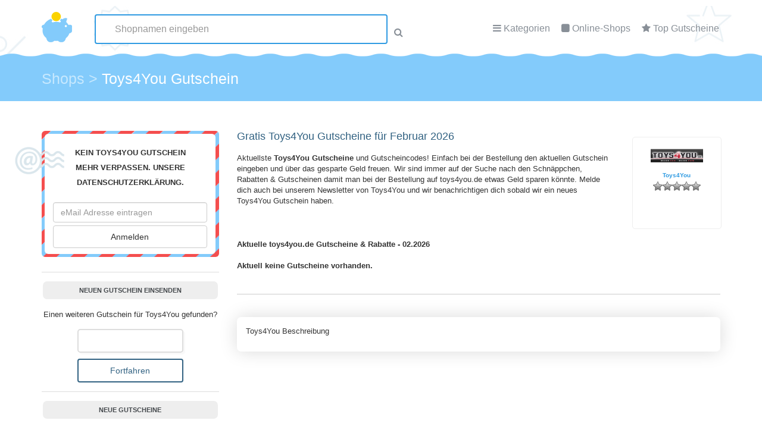

--- FILE ---
content_type: text/html; charset=UTF-8
request_url: https://www.gutscheincode-gratis.de/Gutscheine/toys4you/
body_size: 56534
content:
<!DOCTYPE html PUBLIC "-//W3C//DTD XHTML 1.1//EN"
"https://www.w3.org/TR/xhtml11/DTD/xhtml11.dtd"><html xmlns="https://www.w3.org/1999/xhtml" lang="de-DE"><head profile="https://gmpg.org/xfn/11"><link rel="stylesheet" href="https://www.gutscheincode-gratis.de/wp-content/cache/min/1/4ca56d0665bdd2cfe3499ad734dfe4af.css" data-minify="1"/><link rel="stylesheet" href="https://www.gutscheincode-gratis.de/wp-content/cache/min/1/41220525e421fe334f776019bba47a9b.css" data-minify="1"/><link rel="stylesheet" href="https://www.gutscheincode-gratis.de/wp-content/cache/min/1/c9d901c704ccc32af4268069ea5d00d2.css" data-minify="1"/><link rel="stylesheet" href="https://www.gutscheincode-gratis.de/wp-content/cache/min/1/b1816b9388cbd78a6b0743c250ccd71d.css" data-minify="1"/><link rel="stylesheet" href="https://www.gutscheincode-gratis.de/wp-content/cache/min/1/45ddfd180d32f30ddc52c3cc73e03319.css" data-minify="1"/><link rel="stylesheet" href="https://www.gutscheincode-gratis.de/wp-content/cache/min/1/b58f7ecb6c261e6673e653ef407aee47.css" data-minify="1"/><link rel="stylesheet" href="https://www.gutscheincode-gratis.de/wp-content/cache/min/1/430a80866a70929fef38bdedf24827a4.css" data-minify="1"/><meta http-equiv="Content-Type" content="text/html; charset=UTF-8" /><title>Toys4You Gutscheine Februar 2026</title><meta name="description" content="toys4you Gutscheine Februar 2026 &#x2022; Jetzt bares Geld sparen bei toys4you.de &#x2022; Gratis &#x2022; Ohne Anmeldung &#x2022; Top Aktuelle Gutscheine &amp; Rabatte." /><meta name="robots" content="follow,index" /><link rel="canonical" href="https://www.gutscheincode-gratis.de/Gutscheine/toys4you/" /><meta property="og:type" content="article"><meta property="og:url" content="https://www.gutscheincode-gratis.de/Gutscheine/toys4you/"><meta property="article:published_time" content="2015-06-03T06:34:54+01:00"><meta property="og:title" content="Toys4You Gutscheine Februar 2026"><meta property="og:description" content="toys4you Gutscheine Februar 2026 &#x2022; Jetzt bares Geld sparen bei toys4you.de &#x2022; Gratis &#x2022; Ohne Anmeldung &#x2022; Top Aktuelle Gutscheine &amp; Rabatte."><meta property="og:image" content="https://www.gutscheincode-gratis.de/wp-content/uploads/2016/04/toys4you.png"><link rel="alternate" type="application/rss+xml" title="Gutscheincode-Gratis RSS Feed" href="https://www.gutscheincode-gratis.de/feed/" /><link rel="pingback" href="https://www.gutscheincode-gratis.de/xmlrpc.php" /><meta name="viewport" content="width=device-width, initial-scale=1.0, maximal-scale=1.0, minimal-scale=1.0, user-scalable=no"><meta name="generator" content="GutscheinScript.de" /><link type="text/css" rel="stylesheet" href="https://www.gutscheincode-gratis.de/wp-content/themes/gutscheincode/css/main.css"><link type="text/css" rel="stylesheet" href="https://www.gutscheincode-gratis.de/wp-content/themes/gutscheincode/css/icons.css"><link rel="stylesheet" href="https://code.jquery.com/ui/1.11.4/themes/smoothness/jquery-ui.min.css"><link rel="SHORTCUT ICON" href="https://www.gutscheincode-gratis.de/wp-content/themes/gutscheincode/images/favicon.png" type="image/png" /><meta name="verification" content="5b75eedd658f3e0462010021ff2d00d4" /> <script>var gaProperty = 'UA-26547467-1';
var disableStr = 'ga-disable-' + gaProperty;
if (document.cookie.indexOf(disableStr + '=true') > -1) {
	window[disableStr] = true;
}
function gaOptout() {
	document.cookie = disableStr + '=true; expires=Thu, 31 Dec 2099 23:59:59 UTC; path=/';
	window[disableStr] = true;
	alert('Das Tracking durch Google Analytics wurde in Ihrem Browser für diese Website deaktiviert.');
}</script> <link rel='dns-prefetch' href='//s.w.org' /><link rel="alternate" type="application/rss+xml" title="Gutscheincode-Gratis &raquo; Kommentar-Feed zu Toys4You" href="https://www.gutscheincode-gratis.de/Gutscheine/toys4you/feed/" /> <script type="text/javascript">/*<![CDATA[*/window._wpemojiSettings = {"baseUrl":"https:\/\/s.w.org\/images\/core\/emoji\/2.3\/72x72\/","ext":".png","svgUrl":"https:\/\/s.w.org\/images\/core\/emoji\/2.3\/svg\/","svgExt":".svg","source":{"concatemoji":"https:\/\/www.gutscheincode-gratis.de\/wp-includes\/js\/wp-emoji-release.min.js?ver=4.8.27"}};
			!function(t,a,e){var r,i,n,o=a.createElement("canvas"),l=o.getContext&&o.getContext("2d");function c(t){var e=a.createElement("script");e.src=t,e.defer=e.type="text/javascript",a.getElementsByTagName("head")[0].appendChild(e)}for(n=Array("flag","emoji4"),e.supports={everything:!0,everythingExceptFlag:!0},i=0;i<n.length;i++)e.supports[n[i]]=function(t){var e,a=String.fromCharCode;if(!l||!l.fillText)return!1;switch(l.clearRect(0,0,o.width,o.height),l.textBaseline="top",l.font="600 32px Arial",t){case"flag":return(l.fillText(a(55356,56826,55356,56819),0,0),e=o.toDataURL(),l.clearRect(0,0,o.width,o.height),l.fillText(a(55356,56826,8203,55356,56819),0,0),e===o.toDataURL())?!1:(l.clearRect(0,0,o.width,o.height),l.fillText(a(55356,57332,56128,56423,56128,56418,56128,56421,56128,56430,56128,56423,56128,56447),0,0),e=o.toDataURL(),l.clearRect(0,0,o.width,o.height),l.fillText(a(55356,57332,8203,56128,56423,8203,56128,56418,8203,56128,56421,8203,56128,56430,8203,56128,56423,8203,56128,56447),0,0),e!==o.toDataURL());case"emoji4":return l.fillText(a(55358,56794,8205,9794,65039),0,0),e=o.toDataURL(),l.clearRect(0,0,o.width,o.height),l.fillText(a(55358,56794,8203,9794,65039),0,0),e!==o.toDataURL()}return!1}(n[i]),e.supports.everything=e.supports.everything&&e.supports[n[i]],"flag"!==n[i]&&(e.supports.everythingExceptFlag=e.supports.everythingExceptFlag&&e.supports[n[i]]);e.supports.everythingExceptFlag=e.supports.everythingExceptFlag&&!e.supports.flag,e.DOMReady=!1,e.readyCallback=function(){e.DOMReady=!0},e.supports.everything||(r=function(){e.readyCallback()},a.addEventListener?(a.addEventListener("DOMContentLoaded",r,!1),t.addEventListener("load",r,!1)):(t.attachEvent("onload",r),a.attachEvent("onreadystatechange",function(){"complete"===a.readyState&&e.readyCallback()})),(r=e.source||{}).concatemoji?c(r.concatemoji):r.wpemoji&&r.twemoji&&(c(r.twemoji),c(r.wpemoji)))}(window,document,window._wpemojiSettings);/*]]>*/</script> <style type="text/css">img.wp-smiley,img.emoji{display:inline !important;border:none !important;box-shadow:none !important;height:1em !important;width:1em !important;margin:0
.07em !important;vertical-align:-0.1em !important;background:none !important;padding:0
!important}</style> <script type='text/javascript' src='https://www.gutscheincode-gratis.de/wp-includes/js/jquery/jquery.js?ver=1.12.4'></script> <script type='text/javascript' src='https://www.gutscheincode-gratis.de/wp-includes/js/jquery/jquery-migrate.min.js?ver=1.4.1'></script> <script type='text/javascript' src='https://www.gutscheincode-gratis.de/wp-content/plugins/wbounce/frontend/js/min/wbounce.min.js?ver=1.6.3'></script> <link rel='https://api.w.org/' href='https://www.gutscheincode-gratis.de/wp-json/' /><link rel="EditURI" type="application/rsd+xml" title="RSD" href="https://www.gutscheincode-gratis.de/xmlrpc.php?rsd" /><link rel="wlwmanifest" type="application/wlwmanifest+xml" href="https://www.gutscheincode-gratis.de/wp-includes/wlwmanifest.xml" /><link rel='prev' title='Tourist-Online' href='https://www.gutscheincode-gratis.de/Gutscheine/tourist-online/' /><link rel='next' title='Tractive Tours' href='https://www.gutscheincode-gratis.de/Gutscheine/tractive-tours/' /><meta name="generator" content="WordPress 4.8.27" /><link rel='shortlink' href='https://www.gutscheincode-gratis.de/?p=120461' /><link rel="alternate" type="application/json+oembed" href="https://www.gutscheincode-gratis.de/wp-json/oembed/1.0/embed?url=https%3A%2F%2Fwww.gutscheincode-gratis.de%2FGutscheine%2Ftoys4you%2F" /><link rel="alternate" type="text/xml+oembed" href="https://www.gutscheincode-gratis.de/wp-json/oembed/1.0/embed?url=https%3A%2F%2Fwww.gutscheincode-gratis.de%2FGutscheine%2Ftoys4you%2F&#038;format=xml" /> <script type="text/javascript">var ajaxurl = 'https://www.gutscheincode-gratis.de/wp-admin/admin-ajax.php';</script> <style type="text/css">.sola_nl_sub_form2{margin-top:25px!important}</style> <script type="text/javascript" src="https://www.gutscheincode-gratis.de/wp-content/plugins/gutscheine/jqModal.js"></script> <script type="text/javascript">/*<![CDATA[*/function createCookie(name,value,days) {
    if (days) {
        var date = new Date();
        date.setTime(date.getTime()+(days*24*60*60*1000));
        var expires = "; expires="+date.toGMTString();
    }
    else var expires = "";
    document.cookie = name+"="+value+expires+"; path=/";
}

function readCookie(name) {
    var nameEQ = name + "=";
    var ca = document.cookie.split(';');
    for(var i=0;i < ca.length;i++) {
        var c = ca[i];
        while (c.charAt(0)==' ') c = c.substring(1,c.length);
        if (c.indexOf(nameEQ) == 0) return c.substring(nameEQ.length,c.length);
    }
    return null;
}

jQuery(document).ready(function() {
	jQuery(".popup-layer").click(function() {
           var href= jQuery(this).attr("href");
           var org = href;
           gsid = href.replace("https://www.gutscheincode-gratis.de/gutscheine/", "");
	           window.open('https://www.gutscheincode-gratis.de/Gutscheine/toys4you/?gsid=' + gsid + '#' + gsid);
		});


});/*]]>*/</script> </head><body class="gutschein-shop-template-default single single-gutschein-shop postid-120461"> <header id="header" class="header-page"><div class="container"><div class="row" style="position: relative;"><div class="col-md-1 col-sm-2"> <a href="https://www.gutscheincode-gratis.de" title="Gutscheincode-Gratis Startseite"><img alt="GutscheinCode-Gratis" src="https://www.gutscheincode-gratis.de/wp-content/themes/gutscheincode/template/img/logo.png" id="logo"/></a></div><div class="col-md-7 col-sm-10" style="position: relative; z-index: 101;"> <nav id="menu"><ul><li><i class="fa fa-bars"></i> <a href="https://www.gutscheincode-gratis.de/Kategorie/" id="open_cats">Kategorien</a><div id="box_cats"><ul class="category-links"><li><a href="/Kategorie/auto-motorrad/" title="Auto & Motorrad Gutscheine"><img src="/wp-content/uploads/2016/04/Auto-Motorrad.jpg" height="40px" width="60px" alt="Auto & Motarrad Gutscheine" title="Auto & Motarrad Gutscheine" />Auto & Motorrad</a></li><li><a href="/Kategorie/blumen-floristen/" title="Blumen / Floristen Gutscheine"><img src="/wp-content/uploads/2016/04/Blumen.jpg" height="40px" width="60px" alt="Blumen / Floristen Gutscheine Gutscheine" title="Blumen / Floristen Gutscheine Gutscheine" />Blumen / Floristen</a></li><li><a href="/Kategorie/buero-schreibbedarf/" title="B&uuml;ro &amp; Schreibbedarf Gutscheine"><img src="/wp-content/uploads/2016/04/Buerobedarf.jpg" height="40px" width="60px" alt="B&uuml;ro &amp; Schreibbedarf Gutscheine" title="B&uuml;ro &amp; Schreibbedarf Gutscheine" />B&uuml;ro &amp; Schreibbedarf</a></li><li><a href="/Kategorie/computer/" title="Computer Gutscheine"><img src="/wp-content/uploads/2016/04/Computer.jpg" height="40px" width="60px" alt="Computer Gutscheine" title="Computer Gutscheine" />Computer</a></li><li><a href="/Kategorie/elektronik/" title="Elektronik Gutscheine"><img src="/wp-content/uploads/2016/04/Elektronik.jpg" height="40px" width="60px" alt="Elektronik Gutscheine" title="Elektronik Gutscheine" />Elektronik</a></li><li><a href="/Kategorie/essen-trinken/" title="Essen und Trinken Gutscheine"><img src="/wp-content/uploads/2016/04/Essen.jpg" height="40px" width="60px" alt="Essen / Trinken Gutscheine" title="Essen / Trinken Gutscheine" />Essen und Trinken</a></li><li><a href="/Kategorie/mode/" title="Mode Gutscheine"><img src="/wp-content/uploads/2016/04/Bekleidung.jpg" height="40px" width="60px" alt="Mode Gutscheine" title="Mode Gutscheine" />Mode / Accessoires</a></li><li><a href="/Kategorie/urlaub-reisen/" title="Urlaub Gutscheine"><img src="/wp-content/uploads/2016/04/Reisen.jpg" height="40px" width="60px" alt="Urlaub Gutscheine" title="Urlaub Gutscheine" />Urlaub / Reisen</a></li></ul><div style="clear:both;"></div> <a href="https://www.gutscheincode-gratis.de/Kategorie/" class="all-btn">Alle Kategorien anzeigen</a></div></li><li><i class="fa fa-square"></i> <a href="https://www.gutscheincode-gratis.de/alle-shops/" id="open_shops">Online-Shops</a><div id="box_shops"><ul id="widget-coupons" class="category-icon-list "><li><div class="col-lg-2 col-md-6 text-center" id="box" style="border:0;margin:0;width: auto; height: 164px;"> <a href="https://www.gutscheincode-gratis.de/Gutscheine/about-you/" style="display: block;height: 125px !Important;" title="Alle ABOUT YOU Gutscheine anzeigen"><div style="height: 80px;"><img src="https://www.gutscheincode-gratis.de/wp-content/uploads/2016/04/about-you8540.png" title="" alt="ABOUT YOU" id="coupon_img" class="actual_coupons"/></div> <span class="cpname" style="text-align: center;">ABOUT YOU</span></a><div class="rating-stars"><span class="post-ratings" style="    margin: 0 auto;
position: relative;
display: inline-block;"> <img src="https://www.gutscheincode-gratis.de/wp-content/plugins/wp-postratings/images/stars_crystal/rating_on.gif" alt="" /> <img src="https://www.gutscheincode-gratis.de/wp-content/plugins/wp-postratings/images/stars_crystal/rating_on.gif" alt="" /> <img src="https://www.gutscheincode-gratis.de/wp-content/plugins/wp-postratings/images/stars_crystal/rating_on.gif" alt="" /> <img src="https://www.gutscheincode-gratis.de/wp-content/plugins/wp-postratings/images/stars_crystal/rating_on.gif" alt="" /> <img src="https://www.gutscheincode-gratis.de/wp-content/plugins/wp-postratings/images/stars_crystal/rating_on.gif" alt="" /> </span></div></div></li><li><div class="col-lg-2 col-md-6 text-center" id="box" style="border:0;margin:0;width: auto; height: 164px;"> <a href="https://www.gutscheincode-gratis.de/Gutscheine/baby-walz/" style="display: block;height: 125px !Important;" title="Alle Baby Walz Gutscheine anzeigen"><div style="height: 80px;"><img src="https://www.gutscheincode-gratis.de/wp-content/uploads/2015/06/baby-walz-Gutscheine.jpg" title="" alt="Baby Walz" id="coupon_img" class="actual_coupons"/></div> <span class="cpname" style="text-align: center;">Baby Walz</span></a><div class="rating-stars"><span class="post-ratings" style="    margin: 0 auto;
position: relative;
display: inline-block;"> <img src="https://www.gutscheincode-gratis.de/wp-content/plugins/wp-postratings/images/stars_crystal/rating_on.gif" alt="" /> <img src="https://www.gutscheincode-gratis.de/wp-content/plugins/wp-postratings/images/stars_crystal/rating_on.gif" alt="" /> <img src="https://www.gutscheincode-gratis.de/wp-content/plugins/wp-postratings/images/stars_crystal/rating_on.gif" alt="" /> <img src="https://www.gutscheincode-gratis.de/wp-content/plugins/wp-postratings/images/stars_crystal/rating_on.gif" alt="" /> <img src="https://www.gutscheincode-gratis.de/wp-content/plugins/wp-postratings/images/stars_crystal/rating_on.gif" alt="" /> </span></div></div></li><li><div class="col-lg-2 col-md-6 text-center" id="box" style="border:0;margin:0;width: auto; height: 164px;"> <a href="https://www.gutscheincode-gratis.de/Gutscheine/notebooksbilliger/" style="display: block;height: 125px !Important;" title="Alle notebooksbilliger Gutscheine anzeigen"><div style="height: 80px;"><img src="https://www.gutscheincode-gratis.de/wp-content/uploads/2016/04/5492-Notebooksbilliger.gif" title="" alt="notebooksbilliger" id="coupon_img" class="actual_coupons"/></div> <span class="cpname" style="text-align: center;">notebooksbilliger</span></a><div class="rating-stars"><span class="post-ratings" style="    margin: 0 auto;
position: relative;
display: inline-block;"> <img src="https://www.gutscheincode-gratis.de/wp-content/plugins/wp-postratings/images/stars_crystal/rating_on.gif" alt="" /> <img src="https://www.gutscheincode-gratis.de/wp-content/plugins/wp-postratings/images/stars_crystal/rating_on.gif" alt="" /> <img src="https://www.gutscheincode-gratis.de/wp-content/plugins/wp-postratings/images/stars_crystal/rating_off.gif" alt="" /> <img src="https://www.gutscheincode-gratis.de/wp-content/plugins/wp-postratings/images/stars_crystal/rating_off.gif" alt="" /> <img src="https://www.gutscheincode-gratis.de/wp-content/plugins/wp-postratings/images/stars_crystal/rating_off.gif" alt="" /> </span></div></div></li><li><div class="col-lg-2 col-md-6 text-center" id="box" style="border:0;margin:0;width: auto; height: 164px;"> <a href="https://www.gutscheincode-gratis.de/Gutscheine/otto/" style="display: block;height: 125px !Important;" title="Alle OTTO Gutscheine anzeigen"><div style="height: 80px;"><img src="https://www.gutscheincode-gratis.de/wp-content/uploads/2016/04/otto8018.jpg" title="" alt="OTTO" id="coupon_img" class="actual_coupons"/></div> <span class="cpname" style="text-align: center;">OTTO</span></a><div class="rating-stars"><span class="post-ratings" style="    margin: 0 auto;
position: relative;
display: inline-block;"> <img src="https://www.gutscheincode-gratis.de/wp-content/plugins/wp-postratings/images/stars_crystal/rating_on.gif" alt="" /> <img src="https://www.gutscheincode-gratis.de/wp-content/plugins/wp-postratings/images/stars_crystal/rating_on.gif" alt="" /> <img src="https://www.gutscheincode-gratis.de/wp-content/plugins/wp-postratings/images/stars_crystal/rating_on.gif" alt="" /> <img src="https://www.gutscheincode-gratis.de/wp-content/plugins/wp-postratings/images/stars_crystal/rating_on.gif" alt="" /> <img src="https://www.gutscheincode-gratis.de/wp-content/plugins/wp-postratings/images/stars_crystal/rating_off.gif" alt="" /> </span></div></div></li><li><div class="col-lg-2 col-md-6 text-center" id="box" style="border:0;margin:0;width: auto; height: 164px;"> <a href="https://www.gutscheincode-gratis.de/Gutscheine/sowas-will-ich-auch/" style="display: block;height: 125px !Important;" title="Alle Sowas will ich auch Gutscheine anzeigen"><div style="height: 80px;"><img src="https://www.gutscheincode-gratis.de/wp-content/uploads/2015/06/sowas-will-ich-auch-Gutscheine.jpg" title="" alt="Sowas will ich auch" id="coupon_img" class="actual_coupons"/></div> <span class="cpname" style="text-align: center;">Sowas will ich auch</span></a><div class="rating-stars"><span class="post-ratings" style="    margin: 0 auto;
position: relative;
display: inline-block;"> <img src="https://www.gutscheincode-gratis.de/wp-content/plugins/wp-postratings/images/stars_crystal/rating_on.gif" alt="" /> <img src="https://www.gutscheincode-gratis.de/wp-content/plugins/wp-postratings/images/stars_crystal/rating_on.gif" alt="" /> <img src="https://www.gutscheincode-gratis.de/wp-content/plugins/wp-postratings/images/stars_crystal/rating_on.gif" alt="" /> <img src="https://www.gutscheincode-gratis.de/wp-content/plugins/wp-postratings/images/stars_crystal/rating_on.gif" alt="" /> <img src="https://www.gutscheincode-gratis.de/wp-content/plugins/wp-postratings/images/stars_crystal/rating_off.gif" alt="" /> </span></div></div></li><li><div class="col-lg-2 col-md-6 text-center" id="box" style="border:0;margin:0;width: auto; height: 164px;"> <a href="https://www.gutscheincode-gratis.de/Gutscheine/vistaprint/" style="display: block;height: 125px !Important;" title="Alle Vistaprint Gutscheine anzeigen"><div style="height: 80px;"><img src="https://www.gutscheincode-gratis.de/wp-content/uploads/2015/06/vistaprint-Gutscheine.jpg" title="" alt="Vistaprint" id="coupon_img" class="actual_coupons"/></div> <span class="cpname" style="text-align: center;">Vistaprint</span></a><div class="rating-stars"><span class="post-ratings" style="    margin: 0 auto;
position: relative;
display: inline-block;"> <img src="https://www.gutscheincode-gratis.de/wp-content/plugins/wp-postratings/images/stars_crystal/rating_on.gif" alt="" /> <img src="https://www.gutscheincode-gratis.de/wp-content/plugins/wp-postratings/images/stars_crystal/rating_on.gif" alt="" /> <img src="https://www.gutscheincode-gratis.de/wp-content/plugins/wp-postratings/images/stars_crystal/rating_on.gif" alt="" /> <img src="https://www.gutscheincode-gratis.de/wp-content/plugins/wp-postratings/images/stars_crystal/rating_on.gif" alt="" /> <img src="https://www.gutscheincode-gratis.de/wp-content/plugins/wp-postratings/images/stars_crystal/rating_on.gif" alt="" /> </span></div></div></li><li><div class="col-lg-2 col-md-6 text-center" id="box" style="border:0;margin:0;width: auto; height: 164px;"> <a href="https://www.gutscheincode-gratis.de/Gutscheine/weinvorteil/" style="display: block;height: 125px !Important;" title="Alle Weinvorteil Gutscheine anzeigen"><div style="height: 80px;"><img src="https://www.gutscheincode-gratis.de/wp-content/uploads/2015/06/weinvorteil-Gutscheine.jpg" title="" alt="Weinvorteil" id="coupon_img" class="actual_coupons"/></div> <span class="cpname" style="text-align: center;">Weinvorteil</span></a><div class="rating-stars"><span class="post-ratings" style="    margin: 0 auto;
position: relative;
display: inline-block;"> <img src="https://www.gutscheincode-gratis.de/wp-content/plugins/wp-postratings/images/stars_crystal/rating_on.gif" alt="" /> <img src="https://www.gutscheincode-gratis.de/wp-content/plugins/wp-postratings/images/stars_crystal/rating_on.gif" alt="" /> <img src="https://www.gutscheincode-gratis.de/wp-content/plugins/wp-postratings/images/stars_crystal/rating_on.gif" alt="" /> <img src="https://www.gutscheincode-gratis.de/wp-content/plugins/wp-postratings/images/stars_crystal/rating_on.gif" alt="" /> <img src="https://www.gutscheincode-gratis.de/wp-content/plugins/wp-postratings/images/stars_crystal/rating_on.gif" alt="" /> </span></div></div></li></ul><div style='clear: both;'></div> <a href="https://www.gutscheincode-gratis.de/alle-shops/" class="all-btn">Alle Shops anzeigen</a></div></li><li><i class="fa fa-star"></i> <a href="https://www.gutscheincode-gratis.de/beliebte-gutscheine/">Top Gutscheine</a></li></ul> </nav></div></div><div class="row" id="coupon-finder"><form method="get" action="https://www.gutscheincode-gratis.de/"><div class="col-md-6 col-md-offset-3"><input type="text" class="form-control ui-autocomplete-input" autocomplete="off" id="autocomplete" name="s" placeholder="Shopnamen eingeben"><i class="fa fa-search"></i></div></form></div></div> </header><div class="container-fluid" id="hfooter"><div class="container"><div class="row" style="padding-top: 20px;"><div class="col-md-10" ><div class="breadcrumbs" xmlns:v="https://rdf.data-vocabulary.org/#"> <span itemscope itemtype="http://schema.org/Breadcrumb" id="breadcrumbs" itemprop="Breadcrumb" property="itemListElement" typeof="ListItem"><a property="item" typeof="Breadcrumb" title="Shops" href="/alle-shops/" class="post post-gutschein-shop-archive"><span property="name">Shops</span></a><meta property="position" content="1"></span> &gt; <span itemscope itemtype="http://schema.org/Breadcrumb" id="breadcrumbs" itemprop="Breadcrumb" property="itemListElement" typeof="ListItem"><span property="name">Toys4You Gutschein</span><meta property="position" content="2"></span></div></div></div></div></div><main class="container gutschein-container"><section class="row"><div class="col-md-4" style="width: 28%;" id="sidebar"><div id="text-5" class="widget widget_text"><div class="textwidget"><div id="email-box"><div id="sola_nl_sign_up_box_1379695451" class="sola_nl_sign_up_box inner"><h3>Kein Toys4You Gutschein mehr verpassen. Unsere <a href="/datenschutz/" target="_blank">Datenschutzerklärung.</a></h3><form class="sola_nl_sub_form"><div class="col-md-7 col-md-offset-1"> <input type="email" class="form-control f12" name="sub_email" required="" id="coupon-finder-input" placeholder="eMail Adresse eintragen"></div><div class="col-md-3"><div style="display:none"> <input type="hidden" value="Anonym W" name="sub_name" required=""> <input type="hidden" value="" id="sub_comment" class="sub_comment" name="sub_comment"> <input name="action" value="sola_nl_sign_up_add_sub" type="hidden"> <input name="security" value="c534e49548" type="hidden"></div><div> <input type="submit" class="btn btn-default center-block" value="Anmelden"></div></div></form> <img src="https://www.gutscheincode-gratis.de/wp-content/themes/gutscheincode/template/img/nl_icon.png" alt="" class="nl_icon" /></div></div></div></div><div id="text-4" class="widget widget_text"><h3 class="widgettitle">Neuen Gutschein einsenden</h3><div class="textwidget"><form method="get"  class="wpcf7" style="padding: 15px 0 0 0; text-align: center;" action="https://www.gutscheincode-gratis.de/gutscheincode-gratis/gutschein-melden/"> Einen weiteren Gutschein für Toys4You gefunden? <br> <input type="text" name="coupon" value="" style=" width: 60%;margin: 15px auto 10px auto;" /> <input type="hidden" name="shopname" id="add_coupon_shopname" value="" /><input type="submit" style="margin: 0 auto; width: 60%;" class="btn btn-default center-block" value="Fortfahren"></form></div></div><div id="new_coupons_widget-2" class="widget widget-coupon-list"><h3 class="widgettitle">Neue Gutscheine</h3><ul id="widget-coupons"><li><div class="col-lg-2 col-md-6 text-center" id="box"> <a href="https://www.gutscheincode-gratis.de/Gutscheine/uhrzeit-org/" title="uhrzeit.org Gutscheine"><div style="height: 50px;"><img src="https://www.gutscheincode-gratis.de/wp-content/uploads/2016/04/uhrzeit-org5768.jpg" alt="uhrzeit.org Gutscheine" id="coupon_img" class="actual_coupons"/></div> <span class="cpname">uhrzeit.org</span></a><div class="rating-stars"><span class="post-ratings" style="    margin: 0 auto;
position: relative;
display: inline-block;"> <img src="https://www.gutscheincode-gratis.de/wp-content/plugins/wp-postratings/images/stars_crystal/rating_off.gif" alt="" /> <img src="https://www.gutscheincode-gratis.de/wp-content/plugins/wp-postratings/images/stars_crystal/rating_off.gif" alt="" /> <img src="https://www.gutscheincode-gratis.de/wp-content/plugins/wp-postratings/images/stars_crystal/rating_off.gif" alt="" /> <img src="https://www.gutscheincode-gratis.de/wp-content/plugins/wp-postratings/images/stars_crystal/rating_off.gif" alt="" /> <img src="https://www.gutscheincode-gratis.de/wp-content/plugins/wp-postratings/images/stars_crystal/rating_off.gif" alt="" /> </span></div></div></li><li><div class="col-lg-2 col-md-6 text-center" id="box"> <a href="https://www.gutscheincode-gratis.de/Gutscheine/pizza-max/" title="Pizza Max Gutscheine"><div style="height: 50px;"><img src="https://www.gutscheincode-gratis.de/wp-content/uploads/2016/04/pizza-max1102.png" alt="Pizza Max Gutscheine" id="coupon_img" class="actual_coupons"/></div> <span class="cpname">Pizza Max</span></a><div class="rating-stars"><span class="post-ratings" style="    margin: 0 auto;
position: relative;
display: inline-block;"> <img src="https://www.gutscheincode-gratis.de/wp-content/plugins/wp-postratings/images/stars_crystal/rating_off.gif" alt="" /> <img src="https://www.gutscheincode-gratis.de/wp-content/plugins/wp-postratings/images/stars_crystal/rating_off.gif" alt="" /> <img src="https://www.gutscheincode-gratis.de/wp-content/plugins/wp-postratings/images/stars_crystal/rating_off.gif" alt="" /> <img src="https://www.gutscheincode-gratis.de/wp-content/plugins/wp-postratings/images/stars_crystal/rating_off.gif" alt="" /> <img src="https://www.gutscheincode-gratis.de/wp-content/plugins/wp-postratings/images/stars_crystal/rating_off.gif" alt="" /> </span></div></div></li><li><div class="col-lg-2 col-md-6 text-center" id="box"> <a href="https://www.gutscheincode-gratis.de/Gutscheine/net-a-porter/" title="Net-A-Porter Gutscheine"><div style="height: 50px;"><img src="https://www.gutscheincode-gratis.de/wp-content/uploads/2016/04/net-a-porter587.png" alt="Net-A-Porter Gutscheine" id="coupon_img" class="actual_coupons"/></div> <span class="cpname">Net-A-Porter</span></a><div class="rating-stars"><span class="post-ratings" style="    margin: 0 auto;
position: relative;
display: inline-block;"> <img src="https://www.gutscheincode-gratis.de/wp-content/plugins/wp-postratings/images/stars_crystal/rating_off.gif" alt="" /> <img src="https://www.gutscheincode-gratis.de/wp-content/plugins/wp-postratings/images/stars_crystal/rating_off.gif" alt="" /> <img src="https://www.gutscheincode-gratis.de/wp-content/plugins/wp-postratings/images/stars_crystal/rating_off.gif" alt="" /> <img src="https://www.gutscheincode-gratis.de/wp-content/plugins/wp-postratings/images/stars_crystal/rating_off.gif" alt="" /> <img src="https://www.gutscheincode-gratis.de/wp-content/plugins/wp-postratings/images/stars_crystal/rating_off.gif" alt="" /> </span></div></div></li><li><div class="col-lg-2 col-md-6 text-center" id="box"> <a href="https://www.gutscheincode-gratis.de/Gutscheine/nuk-shop/" title="NUK Shop Gutscheine"><div style="height: 50px;"><img src="https://www.gutscheincode-gratis.de/wp-content/uploads/2016/04/nuk-shop9313.png" alt="NUK Shop Gutscheine" id="coupon_img" class="actual_coupons"/></div> <span class="cpname">NUK Shop</span></a><div class="rating-stars"><span class="post-ratings" style="    margin: 0 auto;
position: relative;
display: inline-block;"> <img src="https://www.gutscheincode-gratis.de/wp-content/plugins/wp-postratings/images/stars_crystal/rating_off.gif" alt="" /> <img src="https://www.gutscheincode-gratis.de/wp-content/plugins/wp-postratings/images/stars_crystal/rating_off.gif" alt="" /> <img src="https://www.gutscheincode-gratis.de/wp-content/plugins/wp-postratings/images/stars_crystal/rating_off.gif" alt="" /> <img src="https://www.gutscheincode-gratis.de/wp-content/plugins/wp-postratings/images/stars_crystal/rating_off.gif" alt="" /> <img src="https://www.gutscheincode-gratis.de/wp-content/plugins/wp-postratings/images/stars_crystal/rating_off.gif" alt="" /> </span></div></div></li><li><div class="col-lg-2 col-md-6 text-center" id="box"> <a href="https://www.gutscheincode-gratis.de/Gutscheine/jungborn/" title="Jungborn Gutscheine"><div style="height: 50px;"><img src="https://www.gutscheincode-gratis.de/wp-content/uploads/2015/06/jungborn_logo.jpg" alt="Jungborn Gutscheine" id="coupon_img" class="actual_coupons"/></div> <span class="cpname">Jungborn</span></a><div class="rating-stars"><span class="post-ratings" style="    margin: 0 auto;
position: relative;
display: inline-block;"> <img src="https://www.gutscheincode-gratis.de/wp-content/plugins/wp-postratings/images/stars_crystal/rating_on.gif" alt="" /> <img src="https://www.gutscheincode-gratis.de/wp-content/plugins/wp-postratings/images/stars_crystal/rating_on.gif" alt="" /> <img src="https://www.gutscheincode-gratis.de/wp-content/plugins/wp-postratings/images/stars_crystal/rating_on.gif" alt="" /> <img src="https://www.gutscheincode-gratis.de/wp-content/plugins/wp-postratings/images/stars_crystal/rating_on.gif" alt="" /> <img src="https://www.gutscheincode-gratis.de/wp-content/plugins/wp-postratings/images/stars_crystal/rating_on.gif" alt="" /> </span></div></div></li><li><div class="col-lg-2 col-md-6 text-center" id="box"> <a href="https://www.gutscheincode-gratis.de/Gutscheine/notebooksbilliger/" title="notebooksbilliger Gutscheine"><div style="height: 50px;"><img src="https://www.gutscheincode-gratis.de/wp-content/uploads/2016/04/5492-Notebooksbilliger.gif" alt="notebooksbilliger Gutscheine" id="coupon_img" class="actual_coupons"/></div> <span class="cpname">notebooksbilliger</span></a><div class="rating-stars"><span class="post-ratings" style="    margin: 0 auto;
position: relative;
display: inline-block;"> <img src="https://www.gutscheincode-gratis.de/wp-content/plugins/wp-postratings/images/stars_crystal/rating_on.gif" alt="" /> <img src="https://www.gutscheincode-gratis.de/wp-content/plugins/wp-postratings/images/stars_crystal/rating_on.gif" alt="" /> <img src="https://www.gutscheincode-gratis.de/wp-content/plugins/wp-postratings/images/stars_crystal/rating_off.gif" alt="" /> <img src="https://www.gutscheincode-gratis.de/wp-content/plugins/wp-postratings/images/stars_crystal/rating_off.gif" alt="" /> <img src="https://www.gutscheincode-gratis.de/wp-content/plugins/wp-postratings/images/stars_crystal/rating_off.gif" alt="" /> </span></div></div></li><li><div class="col-lg-2 col-md-6 text-center" id="box"> <a href="https://www.gutscheincode-gratis.de/Gutscheine/party-fiesta/" title="Party Fiesta Gutscheine"><div style="height: 50px;"><img src="https://www.gutscheincode-gratis.de/wp-content/uploads/2017/12/partyfiesta-logo.png" alt="Party Fiesta Gutscheine" id="coupon_img" class="actual_coupons"/></div> <span class="cpname">Party Fiesta</span></a><div class="rating-stars"><span class="post-ratings" style="    margin: 0 auto;
position: relative;
display: inline-block;"> <img src="https://www.gutscheincode-gratis.de/wp-content/plugins/wp-postratings/images/stars_crystal/rating_on.gif" alt="" /> <img src="https://www.gutscheincode-gratis.de/wp-content/plugins/wp-postratings/images/stars_crystal/rating_on.gif" alt="" /> <img src="https://www.gutscheincode-gratis.de/wp-content/plugins/wp-postratings/images/stars_crystal/rating_on.gif" alt="" /> <img src="https://www.gutscheincode-gratis.de/wp-content/plugins/wp-postratings/images/stars_crystal/rating_on.gif" alt="" /> <img src="https://www.gutscheincode-gratis.de/wp-content/plugins/wp-postratings/images/stars_crystal/rating_on.gif" alt="" /> </span></div></div></li><li><div class="col-lg-2 col-md-6 text-center" id="box"> <a href="https://www.gutscheincode-gratis.de/Gutscheine/asus/" title="ASUS Gutscheine"><div style="height: 50px;"><img src="https://www.gutscheincode-gratis.de/wp-content/uploads/2016/04/asus7952.png" alt="ASUS Gutscheine" id="coupon_img" class="actual_coupons"/></div> <span class="cpname">ASUS</span></a><div class="rating-stars"><span class="post-ratings" style="    margin: 0 auto;
position: relative;
display: inline-block;"> <img src="https://www.gutscheincode-gratis.de/wp-content/plugins/wp-postratings/images/stars_crystal/rating_off.gif" alt="" /> <img src="https://www.gutscheincode-gratis.de/wp-content/plugins/wp-postratings/images/stars_crystal/rating_off.gif" alt="" /> <img src="https://www.gutscheincode-gratis.de/wp-content/plugins/wp-postratings/images/stars_crystal/rating_off.gif" alt="" /> <img src="https://www.gutscheincode-gratis.de/wp-content/plugins/wp-postratings/images/stars_crystal/rating_off.gif" alt="" /> <img src="https://www.gutscheincode-gratis.de/wp-content/plugins/wp-postratings/images/stars_crystal/rating_off.gif" alt="" /> </span></div></div></li></ul><div style="clear: both;"></div></div><div id="text-6" class="widget widget_text"><div class="textwidget"></div></div></div><div class="col-md-8" style="width: 72%;"><div class="gutschein-shop"><div stylE="float: left; width: calc(100% - 180px);"><h1>Gratis Toys4You Gutscheine f&uuml;r Februar 2026</h1> <br /> Aktuellste <strong>Toys4You Gutscheine</strong> und Gutscheincodes! Einfach bei der Bestellung den aktuellen Gutschein eingeben und &uuml;ber das gesparte Geld freuen. Wir sind immer auf der Suche nach den Schn&auml;ppchen, Rabatten & Gutscheinen damit man bei der Bestellung auf toys4you.de etwas  Geld sparen k&ouml;nnte.  Melde dich auch bei unserem Newsletter von Toys4You und wir benachrichtigen dich sobald wir ein neues Toys4You Gutschein haben. <br /></div><div class="shop-detail-rating" style="float: right; width: 150px;"><div class="col-lg-2 col-md-6 text-center" id="box"> <a href="https://www.gutscheincode-gratis.de/Gutscheine/toys4you/" title="Toys4You Gutscheine"><img width="88" height="31" src="https://www.gutscheincode-gratis.de/wp-content/uploads/2016/04/toys4you.png" class="attachment-full size-full wp-post-image" alt="Toys4You Gutscheine" /><br/> <span class="cpname">Toys4You</span></a><div class="rating-stars"><div id="post-ratings-120461" class="post-ratings" itemscope itemtype="https://schema.org/Article" data-nonce="73a1c3f584"><img id="rating_120461_1" src="https://www.gutscheincode-gratis.de/wp-content/plugins/wp-postratings/images/stars_crystal/rating_off.gif" alt="1 Stern" title="1 Stern" onmouseover="current_rating(120461, 1, '1 Stern');" onmouseout="ratings_off(0, 0, 0);" onclick="rate_post();" onkeypress="rate_post();" style="cursor: pointer; border: 0px;" /><img id="rating_120461_2" src="https://www.gutscheincode-gratis.de/wp-content/plugins/wp-postratings/images/stars_crystal/rating_off.gif" alt="2 Sterne" title="2 Sterne" onmouseover="current_rating(120461, 2, '2 Sterne');" onmouseout="ratings_off(0, 0, 0);" onclick="rate_post();" onkeypress="rate_post();" style="cursor: pointer; border: 0px;" /><img id="rating_120461_3" src="https://www.gutscheincode-gratis.de/wp-content/plugins/wp-postratings/images/stars_crystal/rating_off.gif" alt="3 Sterne" title="3 Sterne" onmouseover="current_rating(120461, 3, '3 Sterne');" onmouseout="ratings_off(0, 0, 0);" onclick="rate_post();" onkeypress="rate_post();" style="cursor: pointer; border: 0px;" /><img id="rating_120461_4" src="https://www.gutscheincode-gratis.de/wp-content/plugins/wp-postratings/images/stars_crystal/rating_off.gif" alt="4 Sterne" title="4 Sterne" onmouseover="current_rating(120461, 4, '4 Sterne');" onmouseout="ratings_off(0, 0, 0);" onclick="rate_post();" onkeypress="rate_post();" style="cursor: pointer; border: 0px;" /><img id="rating_120461_5" src="https://www.gutscheincode-gratis.de/wp-content/plugins/wp-postratings/images/stars_crystal/rating_off.gif" alt="5 Sterne" title="5 Sterne" onmouseover="current_rating(120461, 5, '5 Sterne');" onmouseout="ratings_off(0, 0, 0);" onclick="rate_post();" onkeypress="rate_post();" style="cursor: pointer; border: 0px;" /><meta itemprop="headline" content="Toys4You" /><meta itemprop="description" content="Toys4You Beschreibung" /><meta itemprop="datePublished" content="2015-06-03T06:34:54+00:00" /><meta itemprop="dateModified" content="2016-11-09T21:21:50+00:00" /><meta itemprop="url" content="https://www.gutscheincode-gratis.de/Gutscheine/toys4you/" /><meta itemprop="author" content="Konstantin Bergmann" /><meta itemprop="mainEntityOfPage" content="https://www.gutscheincode-gratis.de/Gutscheine/toys4you/" /><div style="display: none;" itemprop="image" itemscope itemtype="https://schema.org/ImageObject"><meta itemprop="url" content="https://www.gutscheincode-gratis.de/wp-content/uploads/2016/04/toys4you.png" /><meta itemprop="width" content="88" /><meta itemprop="height" content="31" /></div><div style="display: none;" itemprop="publisher" itemscope itemtype="https://schema.org/Organization"><meta itemprop="name" content="Gutscheincode-Gratis" /><div itemprop="logo" itemscope itemtype="https://schema.org/ImageObject"><meta itemprop="url" content="https://www.gutscheincode-gratis.de/wp-content/uploads/2016/04/toys4you.png" /></div></div></div><div id="post-ratings-120461-loading" class="post-ratings-loading"> <img src="https://www.gutscheincode-gratis.de/wp-content/plugins/wp-postratings/images/loading.gif" width="16" height="16" class="post-ratings-image" />Loading...</div></div></div></div><div style="clear:both;"></div><h2>Aktuelle toys4you.de Gutscheine &amp; Rabatte - 02.2026</h2><b>Aktuell keine Gutscheine vorhanden.</b><br /><br /><hr /><br /><div class="full-text"><p>Toys4You Beschreibung</p></div></div></div> </section></main> <script>jQuery('#add_coupon_shopname').val('Toys4You');</script> <div class="container"><div class="row stat-section"><ul class="stat-entries"><li class="col-lg-3 col-sm-12">4.633<span>Online-Shops</span></li><li class="col-lg-3 col-sm-12">3.742<span>Gutscheine &amp; Rabatte</span></li><li class="col-lg-3 col-sm-12">0<span>Neue Gutscheine in den letzten 7 Tagen</span></li><li class="col-lg-3 col-sm-12">03.02.2026<span>Letzte Aktualisierung</span></li></ul></div></div><div class="container-fluid" id="footer"><div class="container"><div class="row" style="padding-top: 20px;"><div class="col-md-2" > <a id="logo--footer" href="https://www.gutscheincode-gratis.de" title="Gutscheincode-Gratis Startseite"><img src="https://www.gutscheincode-gratis.de/wp-content/themes/gutscheincode/template/img/logo_footer.jpg" alt="Gutscheincodes-Gratis" /></a></div><div class="col-md-8"><ul><li id="menu-item-31" class="menu-item menu-item-type-post_type menu-item-object-page menu-item-31"><a href="https://www.gutscheincode-gratis.de/alle-shops/">Alle Shops</a></li><li id="menu-item-33" class="menu-item menu-item-type-post_type menu-item-object-page menu-item-33"><a href="https://www.gutscheincode-gratis.de/neue-gutscheine/">Neue Gutscheine</a></li><li id="menu-item-254576" class="menu-item menu-item-type-post_type menu-item-object-page menu-item-254576"><a href="https://www.gutscheincode-gratis.de/gutschein-melden/">Gutschein melden</a></li><li id="menu-item-239744" class="menu-item menu-item-type-post_type menu-item-object-page menu-item-239744"><a href="https://www.gutscheincode-gratis.de/datenschutz/">Datenschutz</a></li><li id="menu-item-34" class="menu-item menu-item-type-post_type menu-item-object-page menu-item-34"><a href="https://www.gutscheincode-gratis.de/impressum/">Impressum</a></li></ul></div><div class="col-md-2" id="social-icons--footer"> <span class="social"><a href="https://www.facebook.com/GutscheinCode.Gratis/" target="_blank"><i class="fa fa-facebook"></i></a></span></div></div></div><hr><div class="container"><div class="row footer-gstext">Aktuelle toys4you.de Gutscheine &amp; Rabatte f&uuml;r Februar 2026</div></div></div><div id="wbounce-modal" class="wbounce-modal underlay" style="display:none"><div id="wbounce-modal-flex" class="wbounce-modal-flex"><div id="wbounce-modal-sub" class="wbounce-modal-sub"><h2 style="font-size: 20px; margin: 25px 0;">Aktuelle Toys4You Gutscheine per e-Mail</h2><div id="email-box" style="margin: 20px 15px 10px 15px; padding: 5px;"><div class="inner" style="margin: 0; width: 100%; position: relative;"><h3 style="font-size: 14px; color: #333; margin: 30px 0 0 0;">Jetzt unseren kostenlosen Newsletter abonnieren. <br>Unsere <a href="/datenschutz/" target="_blank" style='text-decoration:none;'>Datenschutzerklärung.</a></h3><div id="sola_nl_sign_up_box_9839822" class="sola_nl_sign_up_box inner"><form class="sola_nl_sub_form2"><div class="col-md-7 col-md-offset-1"> <input type="email" class="form-control sub_email2" name="sub_email" required="" id="coupon-finder-input" placeholder="eMail Adresse eintragen"></div><div class="col-md-3"><div style="display:none"> <input type="hidden" value="Anonym P" name="sub_name"> <input type="hidden" value="" id="sub_comment" name="sub_comment" class="sub_comment"> <input name="action" value="sola_nl_sign_up_add_sub" type="hidden"> <input name="security" value="c534e49548" type="hidden"></div><div> <input type="submit" class="btn btn-default center-block" value="Anmelden"></div></div></form> <img src="https://www.gutscheincode-gratis.de/wp-content/themes/gutscheincode/template/img/nl_icon.png" alt="" class="nl_icon" /></div></div></div></div></div></div><div id="wbounce-config" style="display: none;">{"cookieName":"wBounce","isAggressive":false,"isSitewide":true,"hesitation":"","openAnimation":false,"exitAnimation":false,"timer":"","sensitivity":"","cookieExpire":"","cookieDomain":"","autoFire":"","isAnalyticsEnabled":false}</div><link rel="stylesheet" href="https://www.gutscheincode-gratis.de/wp-content/plugins/gutscheine/jquery-ui.css"> <script type="text/javascript" src="https://www.gutscheincode-gratis.de/wp-content/plugins/gutscheine/jquery-1.11.3.min.js"></script> <script type="text/javascript" src="https://www.gutscheincode-gratis.de/wp-content/themes/gutscheincode/js/main.js"></script> <script src="https://www.gutscheincode-gratis.de/wp-content/plugins/gutscheine/jquery-ui.js"></script> <script type="text/javascript" src="https://www.gutscheincode-gratis.de/wp-content/plugins/gutscheine/jqModal.js"></script> <script type="text/javascript">/*<![CDATA[*/jQuery(document).ready(function() {
    var availableTags = ["1-2-3.tv|1-2-3-tv","1-2-FLY.com|1-2-fly-com","1000Kreuzfahrten|1000kreuzfahrten","11teamsports|11teamsports","12-Travel|12-travel","121doc|121doc","123 Blumenversand|123-blumenversand","123moebel.de|123moebel-de","123skins|123skins","123Tannenbaum|123tannenbaum","123Traumringe|123traumringe","12Neuwagen|12neuwagen","1822direkt|1822direkt","1A Malerwerkzeuge|1a-malerwerkzeuge","1a Versand|1a-versand","1a-Geschenkeshop|1a-geschenkeshop","1a-Handelsagentur|1a-handelsagentur","1A-sehen|1a-sehen","1art1|1art1","1blu|1blu","1Buch|1buch","1dayfly|1dayfly","1Nightprint|1nightprint","1und1|1und1","21DIAMONDS|21diamonds","21run|21run","21Streetwear|21streetwear","234buy|234buy","24brands|24brands","24colours|24colours","24Hair|24hair","24helmets|24helmets","24mobile|24mobile","321kochen.tv|321kochen-tv","321Linsen|321linsen","3Dsupply|3dsupply","3Dtouch|3dtouch","3g.de|3g-de","3Pagen|3pagen","3ppp3|3ppp3","3Suisses|3suisses","43einhalb|43einhalb","47Print|47print","4betterdays|4betterdays","4little|4little","4Taktershop|4taktershop","4u2Play|4u2play","5 CUPS|5-cups","50plus-Treff|50plus-treff","5cc|5cc","5hosting|5hosting","5vorFlug|5vorflug","667Shop|667shop","77onlineshop|77onlineshop","77records|77records","7details|7details","7mobile|7mobile","7Trends|7trends","8select|8select","99designs|99designs","99Shopping|99shopping","9flats|9flats","9x13.biz|9x13-biz","A.T.U.|a-t-u","A&amp;O Hotels|ao-hotels","A1|a1","a2b transfers|a2b-transfers","AanZee|aanzee","ab in den Urlaub|ab-in-den-urlaub","ab-in-den-urlaub-deals|ab-in-den-urlaub-deals","Abby Dress|abby-dress","ABBYY|abbyy","ABC-Arznei|abc-arznei","AbeBooks|abebooks","Abercrombie &amp; Fitch|abercrombie-fitch","abomix|abomix","Abopool|abopool","ABOUT YOU|about-you","Aboutpixel|aboutpixel","Absolutsportgame|absolutsportgame","Acaiberry|acaiberry","Accessorize|accessorize","Accor Hotels|accor-hotels","ACDSee|acdsee","ACE|ace","ACE Alkoholtester|ace-alkoholtester","ACE Technik|ace-technik","AceBIT|acebit","Achtung Poster|achtung-poster","Ackermann|ackermann","Acronis|acronis","ACRY Sales|acry-sales","Acrylglas-Foto|acrylglas-foto","Acrylglas-Wandbild|acrylglas-wandbild","Actioncam24|actioncam24","ActiveFashionWorld|activefashionworld","ActivInstinct|activinstinct","ADAC|adac","ADAC Versicherungen|adac-versicherungen","adamare SingleReisen|adamare-singlereisen","Adamsblatt|adamsblatt","AddTronic|addtronic","Adenauer &amp; Co|adenauer-co","Adidas|adidas","ADLER|adler","Adler Farbenmeister|adler-farbenmeister","Adobe|adobe","Adolfo Dominguez|adolfo-dominguez","Adultshop|adultshop","Advanced Mp3 Players|advanced-mp3-players","Advantage Rent-A-Car|advantage-rent-a-car","Advanzia Bank|advanzia-bank","Adventskalender-Gestalten|adventskalender-gestalten","Aer Lingus|aer-lingus","Afew Store|afew-store","AFFAIRE|affaire","Afrika Shop24|afrika-shop24","Afrostore|afrostore","Agevado|agevado","AGILA|agila","Agilpharma|agilpharma","Agoshop|agoshop","agrar direct|agrar-direct","Agrar33|agrar33","AHA-Select|aha-select","AIDA|aida","aikme|aikme","AIQUM|aiqum","Air Baltic|air-baltic","Air Berlin|air-berlin","Air Dolomiti|air-dolomiti","Air France|air-france","Airberlin Holidays|airberlin-holidays","airbnb|airbnb","AirFastTickets|airfasttickets","AirField|airfield","Airline Direct|airline-direct","AKG|akg","Akkudo|akkudo","akkuline.de|akkuline-de","AktionsLicht|aktionslicht","aktivshop|aktivshop","Aladoo|aladoo","Alarm Laden|alarm-laden","Alba Moda|alba-moda","Albelli|albelli","Alberto|alberto","Aldiana|aldiana","Alessi|alessi","Alexander Seidel|alexander-seidel","Alfahosting|alfahosting","Alibaba|alibaba","Alienware|alienware","AliExpress|aliexpress","Alitalia|alitalia","Aliva|aliva","All Australian|all-australian","All GPS|all-gps","All Saints|all-saints","All Season Parks|all-season-parks","ALL-INKL|all-inkl","Alle Noten|alle-noten","AlleLinsen|allelinsen","Alles mit Stecker Gutschein|alles-mit-stecker-gutschein","Alles Vegetarisch|alles-vegetarisch","allfloors|allfloors","Allianz24 Schweiz|allianz24-schweiz","Allike|allike","Allmobil|allmobil","allmyTea|allmytea","AllPosters|allposters","Allsecur|allsecur","alltours|alltours","Allvendo|allvendo","Allyouneed|allyouneed","Allyouneed Fresh|allyouneed-fresh","Almado-Energy|almado-energy","Almased|almased","ALOE VERA SHOP 24|aloe-vera-shop-24","Alpen Sepp|alpen-sepp","Alpenwahnsinn|alpenwahnsinn","Alpenwelt|alpenwelt","AlpFactor|alpfactor","alphabiol|alphabiol","Alphamusic|alphamusic","alpharooms|alpharooms","ALPINRESORTS|alpinresorts","Alpinsport-Basis|alpinsport-basis","ALSA Hundewelt|alsa-hundewelt","ALTERNATE|alternate","Alternate AT|alternate-at","Amadeo|amadeo","amapur|amapur","Amazing Kids|amazing-kids","Amazon|amazon","Amazon Instant Video|amazon-instant-video","Amazon UK|amazon-uk","Ambellis|ambellis","AMBIENTE|ambiente","Ambiente und Object|ambiente-und-object","Ambientedirect|ambientedirect","ambria|ambria","Amenido|amenido","American Apparel|american-apparel","American Express|american-express","American Supps|american-supps","Amirior|amirior","Amitamin|amitamin","amoma|amoma","Amoonic|amoonic","amorana|amorana","amorebio|amorebio","Amorelie|amorelie","AMPLID|amplid","Amy &amp; Zoey|amy-zoey","ANA ALCAZAR|ana-alcazar","Andalous Dessous|andalous-dessous","Andro Shop|andro-shop","AndroidPIT|androidpit","Angelplatz|angelplatz","Angies Glamour Fashion|angies-glamour-fashion","Aniba Design|aniba-design","Animod|animod","Anita Hass|anita-hass","Ankerkraut|ankerkraut","Anno Online|anno-online","anobo|anobo","Anthropologie|anthropologie","Anyflirt|anyflirt","anyoption|anyoption","Anzuege.de|anzuege-de","ao.de|ao-de","aovoReisen|aovoreisen","APEX HOTELS|apex-hotels","Aphrodite Dessous|aphrodite-dessous","Apo24|apo24","apoblitz|apoblitz","apodiscounter|apodiscounter","Apodrom|apodrom","Apollo|apollo","Apolux|apolux","apondo|apondo","Aponeo|aponeo","Apotal|apotal","Apotheke Bockau|apotheke-bockau","Apotheke.de|apotheke-de","ApoVia|apovia","App-Arena|app-arena","Apple|apple","appTITAN|apptitan","AppYourself|appyourself","Apropos|apropos","Aqua Dome|aqua-dome","Aqua Pond24|aqua-pond24","Aquaristic.net|aquaristic-net","Aquaristik Paradies|aquaristik-paradies","AquaSoft|aquasoft","AquaticSport|aquaticsport","Aquatuning|aquatuning","Aquatus|aquatus","ARAG|arag","ARAL|aral","Arbeitskleidung Billiger|arbeitskleidung-billiger","Arcor Deals|arcor-deals","area2buy|area2buy","ArenasCollection|arenascollection","Ariel|ariel","arktis|arktis","Arlows|arlows","Arlt|arlt","Armani|armani","armedangels|armedangels","Arqueonautas|arqueonautas","ars habitandi|ars-habitandi","ars mundi|ars-mundi","Ars Vivendi|ars-vivendi","Art of Beauty|art-of-beauty","Art Worx|art-worx","Artelia|artelia","Artflakes|artflakes","Artido|artido","Artland-Outlet|artland-outlet","artonde|artonde","Arturus24|arturus24","artvoll|artvoll","ArtYourFace|artyourface","Artyvects|artyvects","Arvelle|arvelle","AS Garten|as-garten","ascopharm|ascopharm","asgoodasnew|asgoodasnew","Ashampoo|ashampoo","Ashley Madison|ashley-madison","Asia Food Land|asia-food-land","Asiamarkt-Wing|asiamarkt-wing","Asian Garden|asian-garden","Asien Special Tours|asien-special-tours","ASMC|asmc","ASOS|asos","asphaltgold|asphaltgold","assona|assona","asstel|asstel","AST Berufsbekleidung|ast-berufsbekleidung","Astrocenter|astrocenter","ASUS|asus","ATELCO|atelco","AtelierGS|ateliergs","Athleta|athleta","atlantis-shop24|atlantis-shop24","Atlas for Men|atlas-for-men","atrendo|atrendo","Au Cherie|au-cherie","Audials|audials","Audible|audible","AudioAffairs|audioaffairs","Aufkleber Fantasien|aufkleber-fantasien","Aufkleber selber gestalten|aufkleber-selber-gestalten","Augenliebe|augenliebe","Augenweide|augenweide","auktis|auktis","Aupairnet24|aupairnet24","Aurum Jewelry|aurum-jewelry","Austrian Airlines|austrian-airlines","AustrianSupermarket|austriansupermarket","Auto Europe|auto-europe","Auto Teiledepot|auto-teiledepot","auto-fahnen.net|auto-fahnen-net","Autodesk|autodesk","AutoDoc|autodoc","autohaus24|autohaus24","Autohelden|autohelden","AUTONET|autonet","Autonetzer|autonetzer","Autoradio24|autoradio24","Autoreifen-Outlet|autoreifen-outlet","AutoScout24|autoscout24","Autoteile Owl|autoteile-owl","autoteile-guenstig.de|autoteile-guenstig-de","Autoteile-Meile|autoteile-meile","Autoteile-Meile CH|autoteile-meile-ch","Autoteile-Preiswert|autoteile-preiswert","Autoteile-Shopping|autoteile-shopping","autoteile24|autoteile24","Autoteilemann|autoteilemann","AutoteileStore|autoteilestore","AutoteileTREND|autoteiletrend","Auxmoney|auxmoney","Avalon Naturtextil|avalon-naturtextil","avandeo|avandeo","Avantisport.de|avantisport-de","AvD|avd","Avena|avena","Avery Zweckform|avery-zweckform","AVG|avg","Avides|avides","avigogo|avigogo","AVINOS|avinos","Avira|avira","AVIS|avis","AvocadoStore|avocadostore","Avvy|avvy","AWG Mode|awg-mode","AXA|axa","axperto|axperto","AY YILDIZ|ay-yildiz","Ayurveda|ayurveda","Azimo|azimo","B&amp;B Hotels|bb-hotels","B+S Card-Service|bs-card-service","babbel|babbel","Babies R Us|babies-r-us","Babista|babista","Babor|babor","Baby Butt|baby-butt","Baby Cards|baby-cards","Baby Goes Bio|baby-goes-bio","Baby Walz|baby-walz","Baby-Guenstig|baby-guenstig","Baby-Markt.at|baby-markt-at","Baby-Markt.ch|baby-markt-ch","Baby-Namensschild|baby-namensschild","Babyartikel.de|babyartikel-de","Babyland-Online|babyland-online","Babylon|babylon","Babymarken.de|babymarken-de","Babymarkt|baby-markt","BabyOne|babyone","BabyOnlineShop|babyonlineshop","BabyOutlet24|babyoutlet24","Babyprofi|babyprofi","Babyprofi-online.de|babyprofi-online-de","Babyshop|babyshop","Babyshop ITkids|babyshop-itkids","Backstage Make-up|backstage-make-up","Backyard Shop|backyard-shop","Bademantel Online|bademantel-online","Bademantelparadies|bademantelparadies","Bader|bader","Badfaszination|badfaszination","badmoebeldirekt.de|badmoebeldirekt-de","badoo|badoo","baeder-ideen.de|baeder-ideen-de","Bag and Baggage|bag-and-baggage","BAGDEPOT|bagdepot","Bagel Brothers|bagel-brothers","BagsOnline|bagsonline","Bagstore24|bagstore24","Bahia Principe Hotels|bahia-principe-hotels","Bahlsen|bahlsen","Baker Ross|baker-ross","Bakker|bakker","Balaton24|balaton24","Baldessarini|baldessarini","Baldur Garten|baldur-garten","Baldur Garten Schweiz|baldur-garten-schweiz","baldur-garten.at|baldur-garten-at","Ballon4You|ballon4you","Baludo|baludo","BaMuR|bamur","Banana Republic|banana-republic","bandel|bandel","BandyShirt|bandyshirt","BangGood|banggood","Bank of Scotland|bank-of-scotland","BannerCompany|bannercompany","Barbacoa|barbacoa","Barcelo|barcelo","Barclaycard|barclaycard","barhocker.de|barhocker-de","Barmenia|barmenia","BARTU|bartu","Base|base","Baseline Toner|baseline-toner","Basic Travel|basic-travel","BASLER|basler","Basler Haar-Kosmetik|basler-haar-kosmetik","Bassetti|bassetti","bastel und hobbykiste|bastel-und-hobbykiste","BAUHAUS|bauhaus","Bauknecht|bauknecht","Baur|baur","Baur Au Lac Wein|baur-au-lac-wein","Bavaria Lederhosen|bavaria-lederhosen","bayard24|bayard24","BayWa|baywa","BBQ-Shop24|bbq-shop24","BBQ24|bbq24","BBQexperte|bbqexperte","BC Direkt|bc-direkt","BE Basic|be-basic","BE Fuelsaver|be-fuelsaver","be2|be2","be2gether|be2gether","Beach Resort Makkum|beach-resort-makkum","beamer-discount|beamer-discount","Beate Uhse|beate-uhse","beate-uhse.at|beate-uhse-at","Beatnuts|beatnuts","Beauty Scouts|beauty-scouts","Beauty24|beauty24","Beautynet|beautynet","beck-shop|beck-shop","Becker|becker","Beef&amp;Steak|beefsteak","Beefboxshop|beefboxshop","beibito|beibito","beibito AT|beibito-at","Belambra|belambra","belhome|belhome","Beliani|beliani","BELIDA|belida","Belkin|belkin","BellaKerzen|bellakerzen","bellamaria|bellamaria","BelloMode|bellomode","Bellybutton|bellybutton","Belmar cosmetics|belmar-cosmetics","Belmoba|belmoba","Belstaff|belstaff","Belvilla|belvilla","Belvini|belvini","Ben Sherman|ben-sherman","Bench|bench","Bentour|bentour","Benuta|benuta","benvolino|benvolino","Bergans Shop|bergans-shop","Berge &amp; Meer|berge-meer","Bergfreunde|bergfreunde","Bergsport-Welt|bergsport-welt","Bergzeit|bergzeit","Berlet|berlet","Berlin Pass|berlin-pass","Berlinda|berlinda","Berliner Honig|berliner-honig","BerlinLinienBus|berlinlinienbus","BERNDES|berndes","Bershka|bershka","Bertelshofer|bertelshofer","Bertine|bertine","Besamex|besamex","Beschle Chocolatier Suisse|beschle-chocolatier-suisse","besser gehen|besser-gehen","besserePreise|besserepreise","Best Western|best-western","Best-Koffer|best-koffer","Best-Sporty|best-sporty","BesteBadezimmer|bestebadezimmer","BestFashion4Kids|bestfashion4kids","BestFewo|bestfewo","BestFlowers|bestflowers","BestPriceLens|bestpricelens","bet at home|bet-at-home","BetClic|betclic","Betfair|betfair","Betreut.at|betreut-at","Betreut.de|betreut-de","Betsmart|betsmart","bett1.de|bett1-de","Betten Braun|betten-braun","BETTENRID|bettenrid","Better Western Wear|better-western-wear","bettermarks|bettermarks","BettKonzept|bettkonzept","Bettwaren Shop|bettwaren-shop","Bettwaren Store|bettwaren-store","Betty Barclay|betty-barclay","Bewerbungsdrucker|bewerbungsdrucker","Bewerbungsshop24|bewerbungsshop24","BH Cosmetics|bh-cosmetics","BIG Direkt|big-direkt","Big Fish Games|big-fish-games","Big Freddy|big-freddy","Big Green Smile|big-green-smile","Big Orange|big-orange","Big-Basics.com|big-basics-com","Bigpoint|bigpoint","BigSIM|bigsim","bigsize Dessous|bigsize-dessous","BigTex|bigtex","Bijou Brigitte|bijou-brigitte","BIJOUTERIA|bijouteria","Bike Discount|bike-discount","Bike Unit|bike-unit","Bike-Mailorder|bike-mailorder","Bike24|bike24","Bikeinn|bikeinn","Biker Boarder|biker-boarder","Biker Streetwear|biker-streetwear","Bikester.at|bikester-at","Bikester.ch|bikester-ch","Bild Shop|bild-shop","Bilder Welten|bilder-welten","Bilder-Bilderrahmen.de|bilder-bilderrahmen-de","bilder-experten|bilder-experten","Bilder.de|bilder-de","Bilderking|bilderking","Bildkontakte|bildkontakte","BILDmobil|bildmobil","billig.de|billig-de","billiger-mietwagen|billiger-mietwagen","Billigfluege.de|billigfluege-de","Billigflug.de|billigflug-de","Billigweg|billigweg","Billomat|billomat","bimago|bimago","Bimbomarket|bimbomarket","binoli|binoli","bio-apo|bio-apo","BioApo|bioapo","Bioapo-plus|bioapo-plus","BIOMARIS|biomaris","Biomenta|biomenta","BioNaturel|bionaturel","Bioschokolade|bioschokolade","bioVerum|bioverum","BIPA|bipa","BIRKE Wellness|birke-wellness","bisabi|bisabi","Bistro Strandwelt|bistro-strandwelt","Bit Electronix|bit-electronix","Bitdefender|bitdefender","BiteBox|bitebox","bitiba|bitiba","Biuky|biuky","Bivolino|bivolino","BlaBlaCar|blablacar","Black Bear|black-bear","Black Money Crew|black-money-crew","Blacklane|blacklane","Blacksocks|blacksocks","Blau|blau","Blaupunkt|blaupunkt","Blind Date Club|blind-date-club","Blitec|blitec","Bloomsburys|bloomsburys","BLOOMY DAYS|bloomy-days","bloove|bloove","Blowout Shop|blowout-shop","Blubber Oase|blubber-oase","Blue Sea Hotels|blue-sea-hotels","Blue Tomato|blue-tomato","Blue-Deals|blue-deals","BlueBay Hotels|bluebay-hotels","Blume2000|blume2000","Blumenfee|blumenfee","blumenfuerdenruecken.de|blumenfuerdenruecken-de","Blumenmädchen|blumenmaedchen","Blumenonline|blumenonline","Blumenzwiebelnversand|blumenzwiebelnversand","blurb|blurb","Blutsgeschwister|blutsgeschwister","Bluvesa|bluvesa","BLUVISTA.tv|bluvista-tv","BMW|bmw","BMW Bank|bmw-bank","bob.at|bob-at","bobshop|bobshop","Boc24|boc24","Boden|boden","bodendirect.at|bodendirect-at","Bodenschutzmatte24|bodenschutzmatte24","Body Attack|body-attack","BODY IP|body-ip","Bodybrands4you|bodybrands4you","Bodybuilding Shop|bodybuilding-shop","bodydrill|bodydrill","Bodyguardapotheke|bodyguardapotheke","bofrost|bofrost","Boggi|boggi","Bogner|bogner","bogotto|bogotto","Bol.de|bol-de","bommelME|bommelme","Bonaparte|bonaparte","bonfim|bonfim","Bonopolo|bonopolo","Bonprix|bonprix","Bonprix.at|bonprix-at","Bonprix.ch|bonprix-ch","boohoo|boohoo","Book A Tiger|book-a-tiger","Book Depository|book-depository","Bookadoo|bookadoo","Booking.com|booking-com","Booklooker|booklooker","Boozt|boozt","Borelly|borelly","Borlabs Cache|borlabs-cache","Borlabs Cookie|borlabs-cookie","Bosch|bosch","Bose|bose","botarin|botarin","Bottega Verde|bottega-verde","Bottica|bottica","Bottleworld|bottleworld","Box Clothing|box-clothing","Boxxers|boxxers","Boystoys|boystoys","Braccialini|braccialini","Brain-Effect|brain-effect","braintool|braintool","BrandDevil|branddevil","Brandkids|brandkids","Brandlet|brandlet","Brandlots|brandlots","Brandnooz|brandnooz","Brands Store|brands-store","Brands4friends|brands4friends","Brandsupply|brandsupply","Brandwalk Sports|brandwalk-sports","brasa|brasa","Brauen.de|brauen-de","Braufabrik|braufabrik","braufaesschen.com|braufaesschen-com","Braun|braun","Bravado|bravado","Bravofly|bravofly","BRAX|brax","BREE|bree","Brekz|brekz","Breuninger|breuninger","Bricoflor|bricoflor","Bright Britain|bright-britain","Brigitte Hachenburg|brigitte-hachenburg","Brigitte Salzburg|brigitte-salzburg","Brigitte St. Gallen|brigitte-st-gallen","Brille-Im-Internet|brille-im-internet","Brille24.de|brille24-de","Brillen.de|brillen-de","Brillenplatz|brillenplatz","Bringmeister|bringmeister","Bringmirbio|bringmirbio","BRIO|brio","British Airways|british-airways","British Museum|british-museum","bruegelmann.de|bruegelmann-de","Bruno Premi|bruno-premi","Brunos|brunos","Brunotti|brunotti","BTI Arbeitskleidung|bti-arbeitskleidung","btn-muenzen.de|btn-muenzen-de","Buch.ch|buch-ch","Buch.de|buch-de","Buch24|buch24","Bucher|bucher","Buckleking|buckleking","Buddelbini|buddelbini","Buddha Art Lounge|buddha-art-lounge","Budget|budget","budgetplaces|budgetplaces","Budo Markt|budo-markt","Budoten|budoten","buecher.de|buecher-de","buero-discounter|buero-discounter","Buerofreund|buerofreund","bueromoebel-experte.de|bueromoebel-experte-de","bueroshop24.de|bueroshop24-de","buerostuhl-onlineshop.de|buerostuhl-onlineshop-de","Buerostuhl24|buerostuhl24","Buffalo|buffalo","Bugatti|bugatti","Build A Bear|build-a-bear","BULBBY|bulbby","BullGuard|bullguard","bunert|bunert","Bungalow Gallery|bungalow-gallery","Bunnystore|bunnystore","Buntes Mexiko|buntes-mexiko","Burda Direct|burda-direct","Burger King|burger-king","Burgers Zoo|burgers-zoo","Burner|burner","BURNSIDE|burnside","Burton|burton","Butlers|butlers","Buttinette|buttinette","Buy-ern|buy-ern","BuySpares|buyspares","BuyVIP|buyvip","buyZOXS|buyzoxs","BVB|bvb","bwin|bwin","byebye|byebye","C-Date|c-date","C&amp;A|ca","Cabanova|cabanova","Cacher Shop|cacher-shop","Cadenzza|cadenzza","Cafe Britt|cafe-britt","cafepress|cafepress","cagü|cague","Caleido-Concept|caleido-concept","Calida|calida","Callmobile|callmobile","CallYa Freikarte|callya-freikarte","CamDorado|camdorado","camforpro|camforpro","Camidos.de|camidos-de","Camp David|camp-david","campingitalia|campingitalia","Campus|campus","Campz|campz","candy doc|candy-doc","canimix|canimix","CannaWelt|cannawelt","Canon|canon","Canvari|canvari","Cap-selbst-gestalten|cap-selbst-gestalten","Capelli|capelli","Cappson|cappson","Caps and Sox|caps-and-sox","CapSpin|capspin","CapTrader|captrader","CapUniverse|capuniverse","car2go|car2go","Caradia|caradia","carcredit|carcredit","CarDelMar|cardelmar","careshop|careshop","Carethy|carethy","Carhartt Work in Progress|carhartt-work-in-progress","carinokarten|carinokarten","Carl Gross|carl-gross","Carportwerk|carportwerk","Carstylisten|carstylisten","Cartoon Fashion|cartoon-fashion","Casamia|casamia","Casamundo|casamundo","casando|casando","Caseable|caseable","Caseking|caseking","Cash4Mobile|cash4mobile","Cashfix|cashfix","Castaluna|castaluna","CATRUN|catrun","Cazar|cazar","CBD Welt|cbd-welt","CBDkaufen.com|cbdkaufen-com","CD WOW|cd-wow","CD-Keys.at|cd-keys-at","cdVet|cdvet","CeBIT|cebit","CECIL|cecil","CeDe|cede","CeDe.ch|cede-ch","Center Parcs|center-parcs","CenterCourt|centercourt","Cereal Club|cereal-club","Certeo|certeo","Cestino|cestino","CEWE PRINT|cewe-print","Chain Reaction Cycles|chain-reaction-cycles","Chainfashion|chainfashion","Chamilia|chamilia","Change Lingerie|change-lingerie","Channel21|channel21","Charles Tyrwhitt|charles-tyrwhitt","Charlesandmarie|charlesandmarie","ChateauDirect|chateaudirect","Cheapflug|cheapflug","Cheaptickets|cheaptickets","Cheaptickets.ch|cheaptickets-ch","Check Jugendreisen|check-jugendreisen","Check und Flieg|check-und-flieg","CHECK24|check24","Cheercity|cheercity","Chef-Deals|chef-deals","CHIEMSEE|chiemsee","Chili Food|chili-food","Chlormegastore|chlormegastore","Chocolato|chocolato","Chocolissimo|chocolissimo","Chocri|chocri","Christ|christ","Christliche Geschenke|christliche-geschenke","Chromstadt|chromstadt","Chrono-World|chrono-world","Ci ArtWork|ci-artwork","ciando|ciando","Cigarworld|cigarworld","Cigna|cigna","Cinebook|cinebook","Cinemaxx|cinemaxx","CineStar|cinestar","Cinque|cinque","Citeecar|citeecar","Citydisc|citydisc","Claratone|claratone","Clarks|clarks","Claudias Zwergenland|claudias-zwergenland","Cleaning Robots|cleaning-robots","Click und Flieg|click-und-flieg","Click-Licht.de|click-licht-de","clickandprint|clickandprint","CLINIC DRESS|clinic-dress","Clinique|clinique","ClipDealer|clipdealer","Cloggs|cloggs","Close Up|close-up","Closed|closed","Cloudly|cloudly","Club Med|club-med","ClubFashion24|clubfashion24","Cluboptiker|cluboptiker","Cnkdirect|cnkdirect","Cnouch|cnouch","Coast|coast","COCKTAILSTAR|cocktailstar","CocoNow|coconow","Codello|codello","Coffee Circle|coffee-circle","Coffeefair|coffeefair","Coffeepolitan|coffeepolitan","Coffeethek|coffeethek","Cofman|cofman","Cold Season|cold-season","Color Line|color-line","Colortoner|colortoner","Comdirect|comdirect","Comebuy|comebuy","Comma|comma","Commerzbank|commerzbank","Compuland|compuland","CompuRAM|compuram","Computeruniverse|computeruniverse","Comtech|comtech","Condor|condor","CondoZone|condozone","Conforama|conforama","Confortel|confortel","CongaLotto|congalotto","Congstar|congstar","CONLEYS|conleys","Connox|connox","Conrad|conrad","Conrad.at|conrad-at","Conrad.ch|conrad-ch","Contactlinsen-Man|contactlinsen-man","Contento|contento","Contorion|contorion","Controller Tuning|controller-tuning","cookie mania|cookie-mania","Cookplanet|cookplanet","Cool-Arts|cool-arts","Coolinarium|coolinarium","Coolstuff|coolstuff","Corel|corel","Corinthia|corinthia","Cornelia.ch|cornelia-ch","cortexpower|cortexpower","Cosme-De.com|cosme-de-com","Cosmetrix|cosmetrix","cosmopol-shop|cosmopol-shop","Cosmopolit Home|cosmopolit-home","Cosmos Direkt|cosmos-direkt","Costa Kreuzfahrten|costa-kreuzfahrten","Cougar Lover Club|cougar-lover-club","Coutie|coutie","CRAFT|craft","Crash|crash","Craves|craves","Creativ-Discount|creativ-discount","Creative|creative","Credit Europe|credit-europe","CreditPlus|creditplus","Crew Clothing|crew-clothing","CristalCard|cristalcard","Crocs|crocs","Crocs.at|crocs-at","Crowne Plaza|crowne-plaza","Crucial|crucial","Crumpler|crumpler","CSL-Computer|csl-computer","Cubit|cubit","Cultizm|cultizm","cupoco|cupoco","cw-mobile|cw-mobile","CyberLink|cyberlink","Cyberport|cyberport","Cyperior Store|cyperior-store","Cyrillus|cyrillus","Czech Airlines|czech-airlines","d-c-fix|d-c-fix","d-living|d-living","D-Toy|d-toy","D&amp;W|dw","DA Direkt|da-direkt","DAB Bank|dab-bank","Daheim.de|daheim-de","Daily Obsessions|daily-obsessions","DailyDeal|dailydeal","Dakine|dakine","Dallmayr|dallmayr","dambiro|dambiro","Damenschuh.de|damenschuh-de","Damentaschen und So|damentaschen-und-so","Dampfdings|dampfdings","Dampfer|dampfer","Danato|danato","Daniel Footwear|daniel-footwear","Daniel Hechter|daniel-hechter","Daniel Jouvance|daniel-jouvance","Dänisches Bettenlager|daenisches-bettenlager","Dansommer|dansommer","Danto|danto","DARIOS|darios","Darmvital|darmvital","DartSturm|dartsturm","Dartworld|dartworld","Das 10 Wochenprogramm|das-10-wochenprogramm","Das kleine Zebra|das-kleine-zebra","das Licht 24.de|das-licht-24-de","DasPhoto|dasphoto","Data Becker|data-becker","Daten.de|daten-de","DatingCafe|datingcafe","Daub-Methode|daub-methode","Dawanda|dawanda","Daydreams|daydreams","Dazadi|dazadi","DB Autozug|db-autozug","DC Shoes|dc-shoes","De Breuyn|de-breuyn","DEAL LX|deal-lx","DEAL LX AT|deal-lx-at","Dealclub|dealclub","Dealdonkey|dealdonkey","DealeXtreme|dealextreme","deals.preisvergleich.de|deals-preisvergleich-de","DealTicket|dealticket","Debenhams|debenhams","debitel light|debitel-light","Decantalo|decantalo","Decathlon|decathlon","Deerberg|deerberg","Defshop|defshop","Degustabox|degustabox","Dehner|dehner","Deichmann|deichmann","Deichmann AT|deichmann-at","Dein Biogarten|dein-biogarten","Dein eigener Wein|dein-eigener-wein","Dein Handy|dein-handy","Dein-Klettershop|dein-klettershop","Dein-Larp-Shop|dein-larp-shop","DeinBonbon|deinbonbon","DeinBus|deinbus","DeinDesign|deindesign","DeinDonut|deindonut","deineBewerbung|deinebewerbung","deineTorte|deinetorte","deinHandy.de|deinhandy-de","deinPhone|deinphone","deinSchrank|deinschrank","DeinSekt|deinsekt","Dekoria|dekoria","DeLife|delife","Delinat|delinat","Delinero|delinero","Deliwelt|deliwelt","DELL|dell","Delmed|delmed","deltalux|deltalux","Deltatecc|deltatecc","Demmelhuber|demmelhuber","Denqbar|denqbar","Dentsend|dentsend","Department47|department47","Depositphotos|depositphotos","DEPOT|depot","Der Club|der-club","Der Futterriese|der-futterriese","Der gepflegte Mann|der-gepflegte-mann","der Ideen-Shop|der-ideen-shop","Der Markenjuwelier|der-markenjuwelier","DER PRiNZ|der-prinz","Der Weinversand|der-weinversand","der-zuckerbaecker.de|der-zuckerbaecker-de","Dera-Croc|dera-croc","Derby Hotels|derby-hotels","DerGugl|dergugl","DerHobbykoch|derhobbykoch","Desiary|desiary","design-bestseller|design-bestseller","design3000|design3000","DesignDot|designdot","Designe deine Lampe|designe-deine-lampe","designenlassen|designenlassen","Designer Seven|designer-seven","Designermode|designermode","Designertraum|designertraum","Designhoming|designhoming","designseller|designseller","Desigual|desigual","Deutsche Bahn|deutsche-bahn","Deutsche Internet Apotheke|deutsche-internet-apotheke","Deutschland Spielt|deutschland-spielt","Deutschland wird fit|deutschland-wird-fit","DeutschlandSIM|deutschlandsim","DeWall-Design|dewall-design","dewilde|dewilde","Dexer|dexer","DFDS|dfds","DHL|dhl","Diabetes Discount|diabetes-discount","dialognetzwerk.de|dialognetzwerk-de","DiaShop|diashop","Didago|didago","Die Beraterapotheke|die-beraterapotheke","Die Bergische Krankenkasse|die-bergische-krankenkasse","Die moderne Hausfrau|die-moderne-hausfrau","Die Siedler Online|die-siedler-online","die strommixer|die-strommixer","DieDruckerei|diedruckerei","Diemer|diemer","DIESEL|diesel","Diesel Timeframes|diesel-timeframes","Diesen-Samstag|diesen-samstag","Digimas|digimas","DigiMember|digimember","Digiprinz|digiprinz","Digiprinz Pro|digiprinz-pro","Digitalfotoversand|digitalfotoversand","Digitalland|digitalland","Digitalo|digitalo","Digitalspezialist|digitalspezialist","Dildodave|dildodave","Dildoking|dildoking","Dilling|dilling","Dinamo|dinamo","Dinner for Dogs|dinner-for-dogs","Dipworld|dipworld","Direct Ferries|direct-ferries","Direct Line|direct-line","DirectToys|directtoys","Direkt-Stick|direkt-stick","Direktzugreifen|direktzugreifen","dirndl.com|dirndl-com","Dirndloutlet.com|dirndloutlet-com","DISAGU|disagu","disapo|disapo","Discavo|discavo","discoPLUS|discoplus","discoSURF|discosurf","discoTEL|discotel","Discount24|discount24","discountlens|discountlens","Discovergy|discovergy","Disney Store|disney-store","Disneyland Paris|disneyland-paris","Distrelec|distrelec","Divissima|divissima","Divoza|divoza","DivX|divx","DJ Shop|dj-shop","DJTUNES|djtunes","DKB|dkb","dm Drogeriemarkt|dm-drogeriemarkt","DMAX Shop|dmax-shop","DNA-24|dna-24","Doc Weingart|doc-weingart","DocCheck|doccheck","DOCKERS|dockers","DocMorris|docmorris","dodax|dodax","dogado|dogado","Dogfood24|dogfood24","Doggiepack Hundefutter|doggiepack-hundefutter","Dokter Online|dokter-online","Dolce Gusto|dolce-gusto","Dolfinarium|dolfinarium","Domain Hosting|domain-hosting","Domaindiscount24|domaindiscount24","domainFACTORY|domainfactory","Dominos Pizza|dominos-pizza","Donald Russell|donald-russell","Doorout|doorout","Dorint Hotels &amp; Resorts|dorint-hotels-resorts","Dorothy Perkins|dorothy-perkins","Dosenbach|dosenbach","Douglas|douglas","Douglas Schweiz|douglas-schweiz","Douglas.at|douglas-at","Dove|dove","Dr. Bamboo|dr-bamboo","Dr. Oetker|dr-oetker","Dr. Pierre Ricaud|dr-pierre-ricaud","Dream Place Hotels|dream-place-hotels","Drei.at|drei-at","Dress &amp; Co|dress-co","dress-for-less|dress-for-less","drinkking|drinkking","Drinks and More|drinks-and-more","Drive.de|drive-de","DriveCity|drivecity","driveFTI|drivefti","Drivelog|drivelog","DriveNow|drivenow","DriveNow AT|drivenow-at","Drop In|drop-in","Dropbox|dropbox","Dropshipping|dropshipping","Drovita|drovita","druck-konzepte|druck-konzepte","DruckDichDrauf|druckdichdrauf","drucker-guenstiger.de|drucker-guenstiger-de","Drucker.de|drucker-de","Druckerpatronen.de|druckerpatronen-de","Druckerzubehoer|druckerzubehoer","Drucksaal|drucksaal","drunterWelt|drunterwelt","Drykorn|drykorn","DSL Bank|dsl-bank","Duckshop|duckshop","DUDEN|duden","Duftseifen.de|duftseifen-de","Dunkin Donuts|dunkin-donuts","DUOboots|duoboots","Duracell Direct|duracell-direct","Dutch Islands|dutch-islands","DVBSHOP|dvbshop","dvd-shop.ch|dvd-shop-ch","DVDFab|dvdfab","Dynamic24|dynamic24","e-combuy|e-combuy","e-domizil|e-domizil","e-hoi|e-hoi","e-kolumbus|e-kolumbus","E-Plus Whatsapp|e-plus-whatsapp","E-Smoking|e-smoking","E-Wie-Einfach|e-wie-einfach","E.T.T.|e-t-t","EachBuyer|eachbuyer","Easy Auto Service|easy-auto-service","easy forex|easy-forex","Easy Young Fashion|easy-young-fashion","easyApotheke|easyapotheke","EasyCard|easycard","easyCredit|easycredit","easyjet|easyjet","Easynotebooks|easynotebooks","Easyvoyage|easyvoyage","EatFirst|eatfirst","ebalance|ebalance","Ebay|ebay","eBook.de|ebook-de","eBookAndGo|ebookandgo","ebookers|ebookers","ebookers.at|ebookers-at","ebookers.ch|ebookers-ch","eboutic.ch|eboutic-ch","Ebrosia|ebrosia","Ecamp|ecamp","ECCO|ecco","Ecco Verde|ecco-verde","Echterfanshop|echterfanshop","Echtkind|echtkind","eckball|eckball","Eckerle|eckerle","eDampf-Shop.com|edampf-shop-com","eDarling|edarling","eDarling.at|edarling-at","eDarling.ch|edarling-ch","eDates|edates","Eddie Bauer|eddie-bauer","Edeka|edeka","EDEKA mobil|edeka-mobil","Edeka24|edeka24","Edel Optics|edel-optics","edelight|edelight","Edelsteine.de|edelsteine-de","Edenly|edenly","Edinger|edinger","EDITED|edited","Edition Lingerie|edition-lingerie","Edle Welt|edle-welt","edreams|edreams","Edumero|edumero","Eduscho|eduscho","Effekt Boutique|effekt-boutique","eFiliale|efiliale","efox|efox","egardia|egardia","egg.de|egg-de","eGlobalCentral|eglobalcentral","EGOIST|egoist","egospy|egospy","Ehapa|ehapa","eibmarkt|eibmarkt","Eibtron|eibtron","Eika Kerzen|eika-kerzen","Ein Haus am See|ein-haus-am-see","einfach-online.de|einfach-online-de","Einferienhausmieten.com|einferienhausmieten-com","Einmalige Erlebnisse|einmalige-erlebnisse","Einrichten-Design.de|einrichten-design-de","Eintrittskarten.de|eintrittskarten-de","Einweggeschirr24|einweggeschirr24","Eis.de|eis-de","eJoker|ejoker","Elbenwald|elbenwald","Elegance|elegance","Elektro 2000|elektro-2000","Elektro Shopping|elektro-shopping","Elektroheld|elektroheld","Elektromall|elektromall","Elektronik Star|elektronik-star","Elektropoint24|elektropoint24","elektrotools.de|elektrotools-de","Elfen.de|elfen-de","ella HOME|ella-home","Eltern.de|eltern-de","ELV|elv","Elvapo|elvapo","Emil & Paula|emilundpaula","Emilia|emilia","EMILIA LAY|emilia-lay","Emilio Adani|emilio-adani","Emirates|emirates","eMove24|emove24","EMP|emp","EMPINIO24|empinio24","Empressia|empressia","Emstar|emstar","Enamora|enamora","enchanting Travels|enchanting-travels","EndlichZuhause|endlichzuhause","Engbers|engbers","Engel &amp; Bengel|engel-bengel","Engel Reisen|engel-reisen","Engelhorn Sports|engelhorn-sports","Englishtown|englishtown","ENSTROGA|enstroga","ENTEGA|entega","EP Welt|ep-welt","Epalu|epalu","ePortrait|eportrait","ePost|epost","Eprimo|eprimo","Epson|epson","epubli|epubli","equi Natur|equi-natur","EQUIVA|equiva","Equus Vitalis|equus-vitalis","eRecht24|erecht24","ERGO Direkt|ergo-direkt","Erhard Sport|erhard-sport","Erlebnisladen|erlebnisladen","Ernstings Family|ernstings-family","EROSPA|erospa","ErsteKinderbetreuung|erstekinderbetreuung","ErsteNachhilfe|erstenachhilfe","Erzgebirge-Palast|erzgebirge-palast","Escada|escada","Escapade|escapade","Escapio|escapio","Eselsohr|eselsohr","esomi|esomi","Esprit|esprit","ESSKA|esska","Estee Lauder|estee-lauder","ETC Shop|etc-shop","Eteleon|eteleon","Eterna|eterna","Etihad|etihad","eToro|etoro","EU Versandapotheke|eu-versandapotheke","Eurapon|eurapon","Eurekakids|eurekakids","eurocamp|eurocamp","euroClinix|euroclinix","Euroffice|euroffice","EuroFlorist|euroflorist","Eurolines|eurolines","Euromaster|euromaster","Euronics|euronics","europa apotheek|europa-apotheek","Europa-Park|europa-park","Europcar|europcar","Europe Lowcost|europe-lowcost","eurosun|eurosun","EUROTOPS|eurotops","EUWagen24|euwagen24","evans|evans","evaporo|evaporo","Eventim|eventim","EventLicht|eventlicht","Everbasics|everbasics","EVERDRY|everdry","everpixx|everpixx","Evita|evita","Evrgreen|evrgreen","EWE|ewe","EWORLD24|eworld24","Exactonline|exactonline","Excellent Hemd|excellent-hemd","exoga|exoga","EXPANSYS|expansys","Expedia|expedia","Expert Technomarkt|expert-technomarkt","EXPERT-Security|expert-security","Extra Optical|extra-optical","extraenergie|extraenergie","Extrovert|extrovert","Eyebooster|eyebooster","eyeglass24|eyeglass24","eyemade|eyemade","eyeslipsface|eyeslipsface","F-Secure|f-secure","Fabi Boutique|fabi-boutique","Fabial|fabial","Face-Arts|face-arts","Fachbuch Schaper|fachbuch-schaper","FaFit24|fafit24","Fahrrad XXL|fahrrad-xxl","Fahrrad.de|fahrrad-de","Fahrrad24.de|fahrrad24-de","Fahrradanzeiger.de|fahrradanzeiger-de","fahrradwarenkorb|fahrradwarenkorb","Faibels|faibels","Fairvital|fairvital","Falk|falk","Falke|falke","Falkensteiner|falkensteiner","Fambooks|fambooks","Fame Boardshop|fame-boardshop","famila|famila","Familotel|familotel","fan and more|fan-and-more","Fancybeast|fancybeast","Fanmarkt|fanmarkt","Fansport24|fansport24","Fargano|fargano","farmaline|farmaline","Farnell|farnell","Faschingshop24|faschingshop24","Fashion ID|fashion-id","Fashion Locals|fashion-locals","Fashion4home|fashion4home","Fashion5|fashion5","Fashioncode|fashioncode","Fashionesta|fashionesta","Fashionette|fashionette","FashionFriends|fashionfriends","FashionOnSale|fashiononsale","Fashionsisters|fashionsisters","fashionwear24|fashionwear24","fashmob|fashmob","Fastbill|fastbill","Fastenergy|fastenergy","Fatboy|fatboy","Favorio|favorio","FC Bayern|fc-bayern","FC Moto|fc-moto","fc-fanshop.de|fc-fanshop-de","Feelgood Shop|feelgood-shop","feelunique|feelunique","Femina-Toys|femina-toys","FEMNA|femna","Feride|feride","ferien.de|ferien-de","Ferienfabrik|ferienfabrik","Ferienpark Specials|ferienpark-specials","Ferienwohnungen.com|ferienwohnungen-com","Ferrari Store|ferrari-store","Ferrero|ferrero","Fetischaudio|fetischaudio","FetishTiger|fetishtiger","Feuer und Glas|feuer-und-glas","Feuerdepot|feuerdepot","feuershow|feuershow","Feuerwerk Krause und Sohn|feuerwerk-krause-und-sohn","Fewo von Privat|fewo-von-privat","Fezig|fezig","Fidor Bank|fidor-bank","Fifteen|fifteen","FightShop4u|fightshop4u","FILA|fila","Filimo|filimo","Filmundo|filmundo","Filtermegastore|filtermegastore","Filterzentrale|filterzentrale","financescout24|financescout24","FINE GOODS|fine-goods","FineArtPrint|fineartprint","FineBuy|finebuy","finkid|finkid","Finnair|finnair","Finnlines|finnlines","finside|finside","Fioon|fioon","Fiotel|fiotel","Firmenbedarf Discount|firmenbedarf-discount","First Affair|first-affair","First Casual|first-casual","First Class And More?|first-class-and-more","first4me|first4me","Firstcoffee|firstcoffee","firstflat|firstflat","Fischers Lagerhaus|fischers-lagerhaus","Fischfuttertreff|fischfuttertreff","Fischkopf|fischkopf","Fit Jugendreisen|fit-jugendreisen","FIT-Z|fit-z","Fitmart|fitmart","Fitness First|fitness-first","FitnessFootwear|fitnessfootwear","Fitnesskaufhaus|fitnesskaufhaus","fitnessRAUM.de|fitnessraum-de","fitster.at|fitster-at","fitster.ch|fitster-ch","Fitstore24|fitstore24","FIX N GO|fix-n-go","Fixxoo|fixxoo","FK Automotive|fk-automotive","Flaconi|flaconi","Flaschenbauer|flaschenbauer","Flaschenpost|flaschenpost","Flat4Day|flat4day","flatex|flatex","Flavs|flavs","Fleshlight|fleshlight","Fleudorado|fleudorado","Fleur Dessous|fleur-dessous","Fleurop|fleurop","Fleurop CH|fleurop-ch","FlexCard|flexcard","Fliegende Pillen|fliegende-pillen","Flinkster|flinkster","Flip4New|flip4new","FlirtCafe|flirtcafe","FlirtFair|flirtfair","Flirtpub|flirtpub","FlixBus|flixbus","flobbo|flobbo","Flockstoff|flockstoff","FloraPrima|floraprima","FloraQueen|floraqueen","florito|florito","Flotte Blumen|flotte-blumen","Fluchtrucksack|fluchtrucksack","Fluege.de|fluege-de","Flug-Urlaub-Reisen|flug-urlaub-reisen","Flug.de|flug-de","Flug24|flug24","FlughafenHotel|flughafenhotel","Flugladen|flugladen","Flugladen.at|flugladen-at","fly.de|fly-de","flyerheaven|flyerheaven","Flyerline|flyerline","flyerpilot|flyerpilot","flygermania|flygermania","flyloco|flyloco","FOBCHECK|fobcheck","Focalprice|focalprice","Foliatec|foliatec","Fonic|fonic","Fonq|fonq","Food.de|food-de","FOODBOX|foodbox","Foodist|foodist","FoodOase|foodoase","Foot Locker|foot-locker","Footshop|footshop","For Me|for-me","Forever 21|forever-21","Forever Slim|forever-slim","forfone|forfone","Forhouse|forhouse","Forliving|forliving","Formblitz|formblitz","FortKnox|fortknox","Forzieri|forzieri","Fossil|fossil","Foto Fox|foto-fox","Foto Premio|foto-premio","Foto Quelle|foto-quelle","Foto Walser|foto-walser","Foto.com|foto-com","FotoalbumShop|fotoalbumshop","FotoArt24|fotoart24","Fotocommunity|fotocommunity","Fotofabrik|fotofabrik","Fotoherzerl|fotoherzerl","Fotokasten|fotokasten","Fotolia|fotolia","Fotoparadies|fotoparadies","Fotopost24|fotopost24","Fotopuzzle|fotopuzzle","Fotostadt|fotostadt","Fototassen.de|fototassen-de","found4you|found4you","Four Flavor|four-flavor","FRAAS|fraas","framily|framily","Frank Walder|frank-walder","Frankonia|frankonia","Franzis Verlag|franzis-verlag","Frederique's Choice|frederiques-choice","Freebiebox|freebiebox","Freeletics|freeletics","freenetMobile|freenetmobile","Freesmoke|freesmoke","French Connection|french-connection","Freshnails|freshnails","Fressnapf|fressnapf","Friendscout24|friendscout24","Friendsurance|friendsurance","Friesland Versand|friesland-versand","Friseurfactory|friseurfactory","Fritt|fritt","Fritz Berger|fritz-berger","FRMODA|frmoda","Front Row Society|front-row-society","Frontlineshop|frontlineshop","Fruitybox|fruitybox","FTI|fti","FUJIDirekt|fujidirekt","FUJITSU|fujitsu","Fumarette|fumarette","fun-Reisen|fun-reisen","FunAndSmile|funandsmile","Functional Cosmetics|functional-cosmetics","Functional Movement Shop|functional-movement-shop","Fundorado|fundorado","FUNICE|funice","Funidelia|funidelia","Funidelia AT|funidelia-at","FUNK UHR|funk-uhr","FunnyLegs|funnylegs","Furla|furla","FurnLAB|furnlab","Fussball.de|fussball-de","Fussballoutlet24|fussballoutlet24","Fussmattenonline|fussmattenonline","Futalis|futalis","Futterfreund|futterfreund","Futterplatz|futterplatz","Future-X|future-x","FUTURUMSHOP|futurumshop","FYVE|fyve","G Adventures|g-adventures","G-Star|g-star","G&ouml;rtz|goertz-de","GAASTRA|gaastra","Gadfun|gadfun","Gagamoto|gagamoto","gaius.legal|gaius-legal","Galeria Kaufhof|galeria-kaufhof","Galeria mobil|galeria-mobil","Galleryy|galleryy","Game World|game-world","Game.co.uk|game-co-uk","gamed Gameserver|gamed-gameserver","GameDuell|gameduell","Gameliebe|gameliebe","GAMERSWARE|gamersware","Games2Game|games2game","Gamesload|gamesload","Gamesrocket|gamesrocket","Gamestop|gamestop","GameTwist|gametwist","gameware|gameware","Gant|gant","GAP|gap","GardenDEPOT|gardendepot","Gardeur|gardeur","Garten &amp; Freizeit|garten-freizeit","Gartenfachmarkt24|gartenfachmarkt24","Gartenhaus Plus|gartenhaus-plus","gartenHELDEN|gartenhelden","Gartenhit24|gartenhit24","Gartenmoebel|gartenmoebel","Gartenparty.de|gartenparty-de","Gartentotal|gartentotal","GartenXXL|gartenxxl","Gas Jeans|gas-jeans","gas.de|gas-de","gashoch3|gashoch3","Gasprofi24|gasprofi24","Gastrolux|gastrolux","Gazprom Energy|gazprom-energy","GData|gdata","Geburtstagsfee|geburtstagsfee","Geburtstagsgeschenk Online|geburtstagsgeschenk-online","Gefro|gefro","GeheimShop|geheimshop","Geist im Glas|geist-im-glas","Gekko Computer|gekko-computer","Geliebtes Zuhause|geliebtes-zuhause","Gentlewear|gentlewear","genuss7|genuss7","Genussreich|genussreich","GenXtreme|genxtreme","Georg Jensen|georg-jensen","George Gina Lucy|george-gina-lucy","Geox|geox","German Dream Nails|german-dream-nails","Germanwings|germanwings","Gerry Weber|gerry-weber","Gerstaecker|gerstaecker","Geruchskontrolle|geruchskontrolle","Geschenkegarten|geschenkegarten","Geschenkemarkt|geschenkemarkt","GeschenkeMaxx|geschenkemaxx","Geschenkeraetsel|geschenkeraetsel","Geschenkewunderland|geschenkewunderland","Geschenkidee|geschenkidee","Geschenkkartenwelt|geschenkkartenwelt","Geschenkplanet|geschenkplanet","gesund-schlafen|gesund-schlafen","Gesundarznei|gesundarznei","Gesundshop24|gesundshop24","Get your music|get-your-music","getAbstract|getabstract","getDigital|getdigital","getgo|getgo","getgoods|getgoods","getHandy|gethandy","Getmobile|getmobile","Getränke Bob Dortmund|getraenke-bob-dortmund","getreidemuehlenshop.de|getreidemuehlenshop-de","getShoes|getshoes","Gettings|gettings","Getty Images|getty-images","GetYourGuide|getyourguide","ghd|ghd","Giesswein|giesswein","Gigaset|gigaset","Gigasport|gigasport","GigaWebHost|gigawebhost","Giggs|giggs","GIGLIO|giglio","gikos|gikos","Gimahhot|gimahhot","GIN TONIC|gin-tonic","Gina Laura|gina-laura","Gina Tricot|gina-tricot","Gingar|gingar","Giolea|giolea","giordano|giordano","Girissima|girissima","Gk4me|gk4me","Gladskin|gladskin","Glamloop|glamloop","glamya|glamya","Glasfoto.com|glasfoto-com","Glassy|glassy","Gleichklang|gleichklang","global homing|global-homing","Globetrotter|globetrotter","glore|glore","Gloria Agostina|gloria-agostina","GLOSSYBOX|glossybox","gloveler|gloveler","gm-wohndesign|gm-wohndesign","Go-beer|go-beer","goalsports|goalsports","GoDaddy|godaddy","Goethe-Institut|goethe-institut","GogoFlirt|gogoflirt","gogoritas|gogoritas","GoKart-kaufen|gokart-kaufen","Golden Nails|golden-nails","Golden Tulip|golden-tulip","GoldMoney|goldmoney","Golf.de|golf-de","Golfball Uhu Shop|golfball-uhu-shop","Golfers Outfit|golfers-outfit","GolfHouse|golfhouse","Gomio|gomio","goneo|goneo","Gonser|gonser","GoNutrition|gonutrition","gooddeals.ch|gooddeals-ch","Goodform|goodform","GoodGrip|goodgrip","Goodwheel|goodwheel","Google Adwords|google-adwords","Gorilla Sports|gorilla-sports","goSupermodel|gosupermodel","Gourmantis|gourmantis","Gourmesso|gourmesso","Gourmet Versand|gourmet-versand","Gourmetbox|gourmetbox","Gourmetfleisch|gourmetfleisch","Gourmondo|gourmondo","Gourvita|gourvita","Govolo|govolo","GProfit|gprofit","Graf Dichtungen|graf-dichtungen","Grafen Tee|grafen-tee","Granat-apfel-saft.com|granat-apfel-saft-com","GranataPet|granatapet","Grand4you|grand4you","Grandhotel Lienz|grandhotel-lienz","Gravinci|gravinci-de","Gravis|gravis","Greatnet|greatnet","Green Avenue|green-avenue","Green Cup Coffee|green-cup-coffee","Green Man Gaming|green-man-gaming","Green Panda|green-panda","Green Smoke|green-smoke","Green your life|green-your-life","Greenality|greenality","Greenburry|greenburry","Greenetic|greenetic","Greenliving-Shop|greenliving-shop","Greenweez|greenweez","Greta&amp;Luis|gretaluis","Grillen-Weber|grillen-weber","Grillido|grillido","Grillshop.at|grillshop-at","Gripgate|gripgate","GRIPIS|gripis","Grooves Inc|grooves-inc","Groupon|groupon","Grube|grube","Grundstoff|grundstoff","GT EasySoft|gt-easysoft","Guess|guess","Guiders|guiders","Guna|guna","Gundel Pfannen|gundel-pfannen","Gustini|gustini","gute-Patronen|gute-patronen","Gutemode|gutemode","Guter Rat|guter-rat","Gutscheinbuch|gutscheinbuch","Gutschild|gutschild","Gwindi Card Shop|gwindi-card-shop","Gwindi Merchandising|gwindi-merchandising","Gym Aesthetics|gym-aesthetics","Gymondo|gymondo","Gymsector|gymsector","H10 Hotels|h10-hotels","Haarprofi|haarprofi","Haarshop20|haarshop20","Habitat|habitat","Haburi|haburi","HACE|hace","hagebau.de|hagebau-de","Hagelshop|hagelshop","Hagen Grote|hagen-grote","Hai-End|hai-end","Hair Fun|hair-fun","Hairlando|hairlando","Hairshop24|hairshop24","HALALI &amp; CO|halali-co","Halbe Shop|halbe-shop","HALLHUBER|hallhuber","Hallobabysitter|hallobabysitter","HalloLeinwand|halloleinwand","Halloween Town|halloween-town","Hammer.de|hammer-de","Hammerkauf|hammerkauf","Hammerstein|hammerstein","Hanako Koi|hanako-koi","Handelsblatt|handelsblatt","Handtuchwelt|handtuchwelt","Handwerker-Versand|handwerker-versand","Handy24|handy24","Handyagent24|handyagent24","Handybude|handybude","HandyCover24|handycover24","HandyInRaten.de|handyinraten-de","HANDYLiga.de|handyliga-de","Handyparadies|handyparadies","handyservice|handyservice","Handyshop.de|handyshop-de","Handysocken|handysocken","Handytick|handytick","HanfHaus|hanfhaus","Hanfprodukte.de|hanfprodukte-de","Hannoversche Leben|hannoversche-leben","Hanra|hanra","Hans Natur|hans-natur","Hansa-Park|hansa-park","Happy Rainy Days|happy-rainy-days","Happy Size|happy-size","Happycar|happycar","HappyFoto|happyfoto","HappySocks|happysocks","Hardwareversand|hardwareversand","Haribo|haribo","Hark|hark","Harlander|harlander","Harley Davidson|harley-davidson","Harman Kardon|harman-kardon","HaselnusszaunShop|haselnusszaunshop","Haushaltsfee|haushaltsfee","Haushelden|haushelden","Hausmed|hausmed","Haustauschferien|haustauschferien","hautbalance.de|hautbalance-de","Havatex|havatex","havetime.ch|havetime-ch","Hawesko|hawesko","HBO Shop|hbo-shop","HD Toner|hd-toner","Head &amp; Shoulders|head-shoulders","Heartbooker|heartbooker","Heat Pax|heat-pax","Heffler Musikinstrumente|heffler-musikinstrumente","Hegenloh Sport|hegenloh-sport","Heideman|heideman","Heidepark|heidepark","Hein Gericke|hein-gericke","Heine|heine","Heiner Versand|heiner-versand","Hekticket|hekticket","HELBRECHT optics|helbrecht-optics","Heldenkind|heldenkind","Heldenlounge|heldenlounge","Hello Kitty|hello-kitty","Hello Lovely|hello-lovely","HelloFresh|hellofresh","helloMobil|hellomobil","Hellweg|hellweg","Helpling|helpling","Helsana|helsana","Helvetic Tours|helvetic-tours","hem|hem","HEMA|hema","hemden-direkt|hemden-direkt","Hemden.de|hemden-de","HemdenBox|hemdenbox","Hemdschneider|hemdschneider","Hemdwerk|hemdwerk","Herbafit|herbafit","Herrenausstatter|herrenausstatter","Herrenkontor|herrenkontor","Hertie|hertie","Hertz|hertz","Hervis|hervis","Hessnatur|hessnatur","Hettiberlin|hettiberlin","Hetzner|hetzner","Heute Wohnen|heute-wohnen","Hexovital|hexovital","HFO|hfo","hhv|hhv","HIFI Components|hifi-components","HIFI Regler|hifi-regler","Hilton|hilton","hinundweg|hinundweg","Hirmer|hirmer","Hirsefelt|hirsefelt","HIS-Jeans|his-jeans","Historia|historia","Historische Zeitungen|historische-zeitungen-bestellen","Hitflip|hitflip","HitFox|hitfox","Hitmeister|hitmeister","Hitseller|hitseller","HKX|hkx","HLX|hlx","HobbyDirekt|hobbydirekt","Hochzeits-Zeit|hochzeits-zeit","Hofer Foto|hofer-foto","Hoffmann Tools|hoffmann-tools","Hogenboom|hogenboom","HOH|hoh","Holiday Campers|holiday-campers","Holiday Inn|holiday-inn","Holiday Inn Express|holiday-inn-express","Holiday Taxis|holiday-taxis","Holidayautos|holidayautos","HolidayCheck|holidaycheck","HolidayPark|holidaypark","Hollister|hollister","HollyStar|hollystar","Holz-Haus.de|holz-haus-de","Holzconnection|holzconnection","Holzfarm|holzfarm","HOM|hom","Homair|homair","Home Textile Shop|home-textile-shop","home24|home24","home24 Schweiz|home24-schweiz","HomeAway|homeaway","HomeDeluxe|homedeluxe","homelife24|homelife24","Homely Home|homely-home","Homy|homy","HoodBoyz|hoodboyz","Hop-Sport|hop-sport","Hopa|hopa","Horizonbase|horizonbase","Hornbach|hornbach","HORNYS-LEDSHOP|hornys-ledshop","Horror Shop|horror-shop","Horrorklinik|horrorklinik","Horze|horze","Hosieria|hosieria","Hostelbookers|hostelbookers","Hostelsclub|hostelsclub","HostelWorld|hostelworld","HostEurope|hosteurope","Hot Manzana|hot-manzana","Hot Princess|hot-princess","Hot-Selection|hot-selection","HOTEL DE|hotel-de","Hotel Tonight|hotel-tonight","Hotel4home|hotel4home","HotelandMore|hotelandmore","HotelClub|hotelclub","Hoteles Globales|hoteles-globales","Hotelopia|hotelopia","Hotelreservierung.de|hotelreservierung-de","Hotels.com|hotels-com","HotelSpecials|hotelspecials","HotelTravel|hoteltravel","HouseTrip|housetrip","HP|hp","HQ-Patronen|hq-patronen","HRS|hrs","HSE24|hse24","htx24|htx24","Hubelino|hubelino","Hubwagen Spezialist|hubwagen-spezialist","Hudson Reed|hudson-reed","Hugendubel|hugendubel","Hugo Boss|hugo-boss","Hugu|hugu","Humanic|humanic","Humydry|humydry","Hund Unterwegs|hund-unterwegs","Hundeland|hundeland","Hundeshop|hundeshop","Hussel|hussel","HUT|hut","Hutshopping|hutshopping","Hutx|hutx","Hypovereinsbank|hypovereinsbank","I love Sneakers|i-love-sneakers","I-love-Wandtattoo|i-love-wandtattoo","IAUSI|iausi","Iberia|iberia","Iberostar|iberostar","iBOOD|ibood","Iceland Tours|iceland-tours","idbeer|idbeer","Idee Shop|idee-shop","Ifishskin|ifishskin","iFixit|ifixit","IFOHA|ifoha","Ifolor|ifolor","iGo3D|igo3d","iHelpStore|ihelpstore","IHG|ihg","IhreLinsen.at|ihrelinsen-at","Ikano Bank|ikano-bank","Ikarus|ikarus","IKEA|ikea","IKONA|ikona","ikoo brush|ikoo-brush","ikra|ikra","Illy|illy","iLove|ilove","Im Walking|im-walking","Imaginarium|imaginarium","iMesh|imesh","ImmobilienScout24|immobilienscout24","Immonet|immonet","Immowelt|immowelt","Impericon|impericon","imppac|imppac","Impressionen|impressionen","Impuls Food|impuls-food","In-Crystal|in-crystal","InBeauty|inbeauty","Incase|incase","Incom|incom","Inflammable|inflammable","Ing DiBa|ing-diba","inkClub|inkclub","Instafair|instafair","Instantino|instantino","Interama|interama","InterContinental|intercontinental","Interhome|interhome","Interioo|interioo","Interspar|interspar","Intersport|intersport","Intersport Jena|intersport-jena","Intertoys|intertoys","Intexpool|intexpool","Intimissimi|intimissimi","Intowoods|intowoods","Invisalign|invisalign","InWear|inwear","IOVIVO|iovivo","iparfumerie|iparfumerie","ipartner|ipartner","iPill|ipill","iPilot|ipilot","Isimax|isimax","iSmoker|ismoker","Isolicht|isolicht","iStock|istock","Italienischetaschen.de|italienischetaschen-de","ITS Reisen|its-reisen","Itsco|itsco","iTunes|itunes","IUBH Fernstudium|iubh-fernstudium","IWY|iwy","Ja-Hochzeitsshop|ja-hochzeitsshop","Jacadi|jacadi","Jack &amp; Jones|jack-jones","Jack Wolfskin|jack-wolfskin","Jacob Elektronik|jacob-elektronik","Jacques|jacques","Jacques Britt|jacques-britt","Jacques Lemans|jacques-lemans","JADES24|jades24","Jago24|jago24","Jahn Reisen|jahn-reisen","jajabu|jajabu","JAKO-O|jako-o","Jamba|jamba","JamieBrooklyn|jamiebrooklyn","Jaminar|jaminar","jamon|jamon","Jan Vanderstorm|jan-vanderstorm","JANOLAW|janolaw","Jashopping|jashopping","Jawoll|jawoll","JAXX|jaxx","JBL|jbl","Jeans Direct|jeans-direct","Jeans Ecke|jeans-ecke","Jeans Fritz|jeans-fritz","Jeans Kaltenbach|jeans-kaltenbach","Jeans Meile|jeans-meile","Jeans-shopping24|jeans-shopping24","Jeansonline|jeansonline","JeansShop|jeansshop","JeansStore|jeansstore","Jeanswelt|jeanswelt","Jedinat Zaubershop|jedinat-zaubershop","JeGem|jegem","Jepo|jepo","JET|jet","Jet2.com|jet2-com","Jimdo|jimdo","Job Confection|job-confection","Jochen Schweizer|jochen-schweizer","Jockey|jockey","Joeys|joeys","Jogging Point|jogging-point","Jokers|jokers","Jollydays|jollydays","JollyFlowers|jollyflowers","jonastone|jonastone","Jones Fashion|jones-fashion","JOOP|joop","Jordan Hypnose|jordan-hypnose","Joska|joska","JOYclub|joyclub","jpc|jpc","JT Touristik|jt-touristik","Juice Plus 24|juice-plus-24","JuicyWalls|juicywalls","Jules B|jules-b","JumboPet|jumbopet","Jungborn|jungborn","Junghans|junghans","JUNIQE|juniqe","Just Away|just-away","just4men|just4men","Justcom|justcom","JustFab|justfab","juvalis|juvalis","Juwedi|juwedi","Juwelier Winkler|juwelier-winkler","JuwelKerze|juwelkerze","K-Swiss|k-swiss","K&amp;L|kl","K&amp;M Computer|km-computer","Kabel BW|kabel-bw","Kabel Deutschland|kabel-deutschland","Kabelmeister|kabelmeister","KaDeWe|kadewe","Kaffee Partner|kaffee-partner","Kaffeeabo|kaffeeabo","Kaffeereiniger24|kaffeereiniger24","KAHLA|kahla","KAIA|kaia","KaiserRein|kaiserrein","Kaiserstuhlshop|kaiserstuhlshop","Kalenderhaus|kalenderhaus","Kalixa|kalixa","Kamiceria|kamiceria","Kamps|kamps","KANZ|kanz","Kapatcha|kapatcha","Kaplan|kaplan","KARE Design|kare-design","Karen Millen|karen-millen","Karls Erdbeerhof|karls-erdbeerhof","Karmaloop|karmaloop","Karneval Megastore|karneval-megastore","Karneval-Alarm|karneval-alarm","Karneval-Universe|karneval-universe","Karneval-Wagner|karneval-wagner","Karnevals-Gigant|karnevals-gigant","Karstadt|karstadt","Kartenmachen.de|kartenmachen-de","Kasedia|kasedia","Kaspersky|kaspersky","Katzenland|katzenland","Kauf Unique|kauf-unique","kaufDA|kaufda","Kautionsfrei|kautionsfrei","Kautionskasse|kautionskasse","Kavaliershaus|kavaliershaus","Kaviar.de|kaviar-de","Kelkoo|kelkoo","Keller Sports|keller-sports","Kellogs|kellogs","Kentucky Fried Chicken|kentucky-fried-chicken","Keraworld|keraworld","Kern-Energie|kern-energie","Kettner|kettner","Keymbo|keymbo","KeyStorage|keystorage","Kfzteile24|kfzteile24","Kibek|kibek","KICKZ|kickz","Kiddies24|kiddies24","KIDDINX|kiddinx","Kidelo|kidelo","kidisto|kidisto","Kidoh|kidoh","Kidsroom|kidsroom","Kidstreet|kidstreet","kidz.ch|kidz-ch","Kiehls|kiehls","KiK|kik","KIK24|kik24","kika|kika","Kiko|kiko","Kinder Klassiker|kinder-klassiker","Kinderado|kinderado","KinderBadeShop|kinderbadeshop","Kinderbutt|kinderbutt","Kinderkino|kinderkino","Kinderkiste|kinderkiste","Kinderlampe|kinderlampe","Kinderlampenland|kinderlampenland","Kinderwelt Weber|kinderwelt-weber","King of Sports|king-of-sports","King.com|king-com","Kiomi|kiomi","Kipling|kipling","Kipp Schuhe|kipp-schuhe","kirondo|kirondo","Kiscard|kiscard","KISSaFROG|kissafrog","kissen4u|kissen4u","KissNoFrog|kissnofrog","Kitevalley|kitevalley","kiveda|kiveda","Kixx Online|kixx-online","KKH kann mehr?|kkh-kann-mehr","Klangheimat|klangheimat","klarmobil|klarmobil","Klassik Radio|klassik-radio","Klebefieber|klebefieber","Kleidoo|kleidoo","Klick Klick Zoom|klick-klick-zoom","Klick Tipp|klick-tipp","KlickEnergie|klickenergie","Klier|klier","Klingel|klingel","KLM|klm","knusperreich|knusperreich","koala.ch|koala-ch","Kobo|kobo","Kochabo|kochabo","Kochen-Rundum|kochen-rundum","Kochform|kochform","Kochzauber|kochzauber","Kodak|kodak","Kodega|kodega","Koehler Weidmann|koehler-weidmann","koeka|koeka","Koffer Arena|koffer-arena","Koffer Direkt|koffer-direkt","Koffer.de|koffer-de","Koffer.net|koffer-net","Koffer24|koffer24","Kofferpoint|kofferpoint","Kofferprofi|kofferprofi","Kofferworld|kofferworld","Kois.de|kois-de","kokett kosmetik|kokett-kosmetik","Kokosfaser.de|kokosfaser-de","Kolibrishop|kolibrishop","KommtEssen|kommtessen","Kondom Outlet|kondom-outlet","Konsolenkost|konsolenkost","Konsolex|konsolex","Konsumgut|konsumgut","Kontaktlinsen Lounge|kontaktlinsen-lounge","Kontaktlinsen24.ch|kontaktlinsen24-ch","Kontaktlinsenhit|kontaktlinsenhit","Konzertkasse|konzertkasse","korodrogerie.de|korodrogerie-de","Korsett-Manufaktur|korsett-manufaktur","Kosmara|kosmara","Kosmetik Kosmo|kosmetik-kosmo","Kosmetik4Less|kosmetik4less","Kotel|kotel","KOTN|kotn","KOTN Heroes|kotn-heroes","Koziol|koziol","Kratzfester-Nagellack|kratzfester-nagellack","Krawatten ViadiModa|krawatten-viadimoda","Krawatten-Ties|krawatten-ties","Kreativ.de|kreativ-de","Kreative-Feder|kreative-feder","Kreativrad|kreativrad","Kredito|kredito","Kreuzfahrten-Zentrale|kreuzfahrten-zentrale","Kreuzi|kreuzi","Krimibox|krimibox","Kronjuwelen|kronjuwelen","Krups|krups","Krusche|krusche","Kuchenkurier|kuchenkurier","Kuhn Rikon|kuhn-rikon","kukimi|kukimi","Kunert|kunert","Kuoni.ch|kuoni-ch","Kurz mal Weg|kurz-mal-weg","Kurzurlaub.de|kurzurlaub-de","Kuschelliebe|kuschelliebe","Kusmi Tea|kusmi-tea","Kustermann|kustermann","KWON|kwon","L'Occitane|loccitane","La Perla|la-perla","La Redoute|la-redoute","La Redoute Schweiz|la-redoute-schweiz","Label Park|label-park","LACE|lace","Lachs und Meer|lachs-und-meer","LACOSTE|lacoste","Lacoste.at|lacoste-at","Ladbrokes|ladbrokes","LaDress|ladress","Laetitia.ch|laetitia-ch","laFraise|lafraise","Lakeland|lakeland","LamaLoLi|lamaloli","Lambertz|lambertz","laminareifen|laminareifen","Laminat-Kontor.de|laminat-kontor-de","Lampen und Leuchten|lampen-und-leuchten","Lampenwelt|lampenwelt","Lampenwelt AT|lampenwelt-at","Landal|landal","Lands End|lands-end","Langenscheidt|langenscheidt","Largo Villas|largo-villas","LaRic|laric","Larp Fashion|larp-fashion","LASCANA|lascana","lastminute.de|lastminute-de","LateRooms|laterooms","Laube Fashion|laube-fashion","Lauf-bar|lauf-bar","Laufschuhe.com|laufschuhe-com","Laurel|laurel","LBB Kreditkarten|lbb-kreditkarten","Lea Loren|lea-loren","Lebara|lebara","Lebensmittel.de|lebensmittel-de","Lebkuchen Schmidt|lebkuchen-schmidt","Lebkuchenkurier|lebkuchenkurier","leckerstollen|leckerstollen","Lecturio|lecturio","LED Hut|led-hut","LED-Fashion|led-fashion","Lederhose.de|lederhose-de","Lederjacken24|lederjacken24","lederoase|lederoase","LEGALO|legalo","LEGO|lego","Legoland|legoland","Lehmanns|lehmanns","Lehner Versand|lehner-versand","LEICHTKREDIT|leichtkredit","Leihwagenversicherung|leihwagenversicherung","leinwanddruck.de|leinwanddruck-de","Leinwandfoto|leinwandfoto","LeinwandXXL|leinwandxxl","Leiser|leiser","Leitershop24|leitershop24","lekker Energie|lekker-energie","Lendico|lendico","Lenovo|lenovo","Lensbay|lensbay","Lensbest|lensbest","Lenscatcher|lenscatcher","Lensdealer|lensdealer","Lensprofi|lensprofi","Lensspirit|lensspirit","lensvision|lensvision","LensWay|lensway","Lentiamo|lentiamo","Leonardo|leonardo","LernCoachies|lerncoachies","Lernerfolg|lernerfolg","Lesara|lesara","Lesebrillen Markt|lesebrillen-markt","Lesen.de|lesen-de","Leserservice|leserservice","LeShop|leshop","Leuchtendes Bild|leuchtendes-bild","Leuchtenland|leuchtenland","Leuchtenzentrale|leuchtenzentrale","lexoffice|lexoffice","Lexware|lexware","liaison-dangereuse|liaison-dangereuse","Liberty|liberty","Libro|libro","Libute|libute","LichtBlick|lichtblick","Lichterleben|lichterleben","Lichtkaufhaus|lichtkaufhaus","Lidl|lidl","Lidl Blumen|lidl-blumen","Lidl Fotos|lidl-fotos","Lidl Reisen|lidl-reisen","Lidl-Fotos.at|lidl-fotos-at","Lidl-Reisen.ch|lidl-reisen-ch","Liebeskind|liebeskind","Liebkind|liebkind","Lieblingstasche|lieblingstasche","Lieferando|lieferando","Lieferheld|lieferheld","Lieferservice AT|lieferservice-at","Lieferservice.de|lieferservice-de","Lieske Elektronik|lieske-elektronik","Lifestyle-Decor|lifestyle-decor","lifestyle4living|lifestyle4living","Liftstation|liftstation","light11|light11","LightInTheBox|lightinthebox","Like Buy|like-buy","Lilli Green Shop|lilli-green-shop","Limango|limango","Lindner|lindner","Lindt|lindt","lingoda|lingoda","Lingorilla|lingorilla","LINGOSCHOOLS|lingoschools","LINKLISTEN EINTRAG|linklisten-eintrag","Linsenmax|linsenmax","Linsenpate|linsenpate","LinsenPlatz|linsenplatz","Linsenquelle|linsenquelle","Linsensuppe|linsensuppe","LinsenTaxi|linsentaxi","Liquid Life|liquid-life","Little Rock Store|little-rock-store","Little Soho|little-soho","Living Crafts|living-crafts","Living Handy|living-handy","Living Quality|living-quality","Living Social|living-social","living24.de|living24-de","Livingo|livingo","LivingSelect|livingselect","Livingtools|livingtools","Lizaa|lizaa","Lizenzo|lizenzo","Lloyd|lloyd","Loberon|loberon","Lodenfrey|lodenfrey","Lofertis|lofertis","Logitech|logitech","LogiTel|logitel","Logitravel|logitravel","Lohnsteuer Kompakt|lohnsteuer-kompakt","London Pass|london-pass","long tall sally|long-tall-sally","Longboard-Rider|longboard-rider","Lookfantastic|lookfantastic","loomin|loomin","Lootchest|lootchest","Looxis|looxis","Lopesan|lopesan","Lord of Socks|lord-of-socks","Loreal|loreal","Lotao|lotao","Lotte &amp; Anna|lotte-anna","Lotto24|lotto24","Lottohelden|lottohelden","Lottoland|lottoland","Louis|louis","Loungedreams|loungedreams","lov organic|lov-organic","Lovely Lauri|lovely-lauri","Lovely Things|lovely-things","lovepoint|lovepoint","Lovershop|lovershop","Lovery|lovery","Lovoo|lovoo","lowcostbeds|lowcostbeds","Lowcostholidays|lowcostholidays","LTUR|ltur","Lucas Tierwelt|lucas-tierwelt","lucky bamboo|lucky-bamboo","Lucky Bike|lucky-bike","Lucky-Pet|lucky-pet","LuckyLens|luckylens","LuckySteam|luckysteam","Lucrin|lucrin","Lucrin.at|lucrin-at","Lucrin.ch|lucrin-ch","Ludwig Beck|ludwig-beck","Ludwig und Therese|ludwig-und-therese","Lufthansa|lufthansa","Luftmonster|luftmonster","Luisaviaroma|luisaviaroma","Luna Pearls|luna-pearls","Lush|lush","Lust auf Schuhe|lust-auf-schuhe","Luudoo|luudoo","Luxodo|luxodo","luxor24|luxor24","Luxurious Drinks|luxurious-drinks","Luxury Loft|luxury-loft","Luxury4Kids|luxury4kids","Luxurydogs|luxurydogs","Luxus-Insektenhotel|luxus-insektenhotel","Luxus4Cats|luxus4cats","Luxus4Dogs|luxus4dogs","Luxusferienhaus.de|luxusferienhaus-de","LuxusGut|luxusgut","LvLup Network|lvlup-network","Lysano|lysano","M Double You|m-double-you","M-Broker|m-broker","M-net|m-net","M.Asam|m-asam","M2P Games|m2p-games","MAC|mac","MAC Cosmetics|mac-cosmetics","MACTRADE|mactrade","Madame Tussauds|madame-tussauds","MadBid|madbid","Made In Design|made-in-design","Madeleine|madeleine","MAERZ|maerz","mageworx|mageworx","Maggi|maggi","Magic Life|magic-life","Magic Vision Board|magic-vision-board","Magic-X|magic-x","Magine|magine","MAGIX|magix","magnetCards|magnetcards","MagnetMonster|magnetmonster","Maha Cosmetics|maha-cosmetics","Main Zoo|main-zoo","Maingau|maingau","Mainova|mainova","Maison-X|maison-x","Maisons du Monde|maisons-du-monde","Maistra|maistra","Make Music TV|make-music-tv","MakeMyMosaic|makemymosaic","makerist|makerist","Malwarebytes|malwarebytes","Mandarina Duck|mandarina-duck","MandMDirect|mandmdirect","Manfrotto|manfrotto","MANGO|mango","Manifone|manifone","Mantis|mantis","Marc O'Polo|marc-opolo","Marc Picard|marc-picard","MARC Shoes|marc-shoes","Marco Polo|marco-polo","Maredo|maredo","Marionnaud|marionnaud","marionnaud.at|marionnaud-at","Maritim|maritim","Markenkoffer|markenkoffer","Markenschuhe.de|markenschuhe-de","markenshop123|markenshop123","Markets.com|markets-com","Marks and Spencer|marks-and-spencer","Markt24|markt24","Marktkauf|marktkauf","Marriot|marriot","Martarella|martarella","Maserati Store|maserati-store","maskworld|maskworld","Massage und Erholung|massage-und-erholung","Massimo Dutti|massimo-dutti","Massivum|massivum","Masterhair|masterhair","Mate de Pantera|mate-de-pantera","Matinique|matinique","Matratzen-direct|matratzen-direct","Mavey|mavey","Mavi|mavi","mawaju|mawaju","MAXDA|maxda","Maxdome|maxdome","Maximila|maximila","Maximus|maximus","Maxinutrition|maxinutrition","Maxiprint.ch|maxiprint-ch","Maxis Babywelt|maxis-babywelt","MAXTrader|maxtrader","Maxwell Scott|maxwell-scott","Maxx-world|maxx-world","maXXim|maxxim","Mazine|mazine","Mc Piercing|mc-piercing","MC Shoppi|mc-shoppi","McAfee|mcafee","mcbuero|mcbuero","McDart|mcdart","McDonalds|mc-donalds","McFlight|mcflight","McGame|mcgame","McGregor|mcgregor","McJeans|mcjeans","McLarenshop|mclarenshop","McSIM|mcsim","MCSportnahrung|mcsportnahrung","MDM|mdm","Media Dealer|media-dealer","mediadeal|mediadeal","MediaMarkt|mediamarkt","Medianess|medianess","MediaShop|mediashop","MediaVersand|mediaversand","MedicAnimal|medicanimal","MEDICOM|medicom","Mediherz|mediherz","Medikamente per Klick|medikamente-per-klick","medimops|medimops","Medion|medion","Medipolis|medipolis","medpets|medpets","medpex|medpex","meetOne|meetone","Meevio|meevio","Megabike2010|megabike2010","Megabrille|megabrille","MegaGadgets|megagadgets","Meiers-Weltreisen|meiers-weltreisen","Mein eigener Kaffee|mein-eigener-kaffee","Mein Hundefutter|mein-hundefutter","Mein Ohrstecker|mein-ohrstecker","Mein Taschenkalender|mein-taschenkalender","Mein Tierdiscount|mein-tierdiscount","Mein Woody|mein-woody","MeinAuto.de|meinauto-de","meinbausparen.at|meinbausparen-at","MeinBild|meinbild","MeinBildkalender|meinbildkalender","MeinCupcake|meincupcake","Meine Babyflasche|meine-babyflasche","meine Gesundheitsapotheke|meine-gesundheitsapotheke","Meine-Spielzeugkiste|meine-spielzeugkiste","MeineBrautschuhe|meinebrautschuhe","MeineLampe.de|meinelampe-de","MeineLinse|meinelinse","MeineNamenskette|meinenamenskette","MeineStrolche|meinestrolche","MeinFernbus|meinfernbus","meinfoto.de|meinfoto-de","meinfotoalbum|meinfotoalbum","meinoutlet|meinoutlet","MeinPaket|meinpaket","MeinPoolShop|meinpoolshop","MeinReifen24|meinreifen24","MEINRIEGEL|meinriegel","MeinSonnnenschirm|meinsonnnenschirm","MeinSpiel|meinspiel","MeinTrendyHandy.de|meintrendyhandy-de","MeinXXL|meinxxl","Melectronics|melectronics","Melia Hotels|melia-hotels","melijoe|melijoe","meLovely|melovely","Melvin &amp; Hamilton|melvin-hamilton","Melvita|melvita","meMARMELADE|memarmelade","Menlook|menlook","Mentaltraining Beckers|mentaltraining-beckers","MerchandisingPlaza|merchandisingplaza","Merkur|merkur","Metaboli|metaboli","Metro|metro","Metzgerei Lauterbach|metzgerei-lauterbach","Meventi|meventi","Mexx|mexx","Mey|mey","Mey und Edlich|mey-und-edlich","Meyer Mode|meyer-mode","Meyschmuck.de|meyschmuck-de","Mia Moda|mia-moda","miaVILLA|miavilla","Mic's Body Shop|mics-body-shop","Microsoft Store|microsoft-store","Miele|miele","Miet24|miet24","Mietwagen Check|mietwagen-check","Mietwagenmarkt|mietwagenmarkt","MIFcom|mifcom","Miflora|miflora","Migros|migros","Milan Spiele|milan-spiele","milanari|milanari","Milanoo|milanoo","Milka|milka","Miller &amp; Snyder|miller-snyder","mimisue|mimisue","Mind Cookies|mind-cookies","Mindfactory|mindfactory","Minifan|minifan","MiniInTheBox|miniinthebox","miniSchoggi|minischoggi","mirabeau|mirabeau","Miracle of Denim|miracle-of-denim","Miramagia|miramagia","Mirapodo|mirapodo","Miriale|miriale","MIRO-Cosmetics|miro-cosmetics","Misco|misco","Misco.ch|misco-ch","Miscota|miscota","Miscota AT|miscota-at","Miss Selfridge|miss-selfridge","Mister Auto|mister-auto","Mister Spex|mister-spex","MisterLinse|misterlinse","mit-liebe-gebacken.de|mit-liebe-gebacken-de","Mitaso|mitaso","MITGAS|mitgas","Mitos|mitos","Mituso|mituso","mjam|mjam","MMOGA|mmoga","Mo Bo|mo-bo","Mobil-durchstarten.de|mobil-durchstarten-de","Mobilcom Debitel|mobilcom-debitel","mobildiscounter|mobildiscounter","Mobile Laden|mobile-laden","mobile.de|mobile-de","Mobilezone|mobilezone","mobylines|mobylines","MOCAVI|mocavi","moda24|moda24","Modastrass|modastrass","Modefreund|modefreund","Modehaus Henssler|modehaus-henssler","modeherz|modeherz","Model Car World|model-car-world","Modellbau Universe|modellbau-universe","Modeo|modeo","Modern Nature|modern-nature","Modern Store|modern-store","Modeschmuck-for-you|modeschmuck-for-you","Modeschmuck.de|modeschmuck-de","ModeStern|modestern","Modomoto|modomoto","Modyf|modyf","Moebel.de|moebel-de","Moebel100|moebel100","Moema|moema","Mogani|mogani","mohrmann Market|mohrmann-market","Molecaten|molecaten","Moleskine|moleskine","Mollipartner|mollipartner","Momondo|momondo","momox|momox","Mona|mona","monamikids|monamikids","Monatsgeschenke|monatsgeschenke","MoneyGold|moneygold","MoneYou|moneyou","Monki|monki","MONNIER Freres|monnier-freres","Monofaktur|monofaktur","monoqi|monoqi","MonShowroom|monshowroom","Monsoon|monsoon","Monsterzeug|monsterzeug","Montessori Shop|montessori-shop","montiGo Asia|montigo-asia","Monuta|monuta","MOO|moo","Moodrush|moodrush","MoonBee|moonbee","Moondream|moondream","More &amp; More|more-more","more4living|more4living","Moreboards|moreboards","Mornin Glory|mornin-glory","Motard Inn|motard-inn","Motel One|motel-one","Motion Drive|motion-drive","Moto24|moto24","Motoin|motoin","Motokay|motokay","MOTOKAY-SCP|motokay-scp","MotoPort|motoport","MotorGarten|motorgarten","MotorLaufrad|motorlaufrad","Motorrad Windschilder|motorrad-windschilder","Motorrad-Ecke|motorrad-ecke","MotorradParts24|motorradparts24","Motorradreifendirekt|motorradreifendirekt","MotorradreifenDirekt.ch|motorradreifendirekt-ch","Movie Park|movie-park","Movie Park Holidays|movie-park-holidays","movinary|movinary","mozy|mozy","Mr. Fit|mr-fit","Mr. Smoke|mr-smoke","MrLens|mrlens","MS Mode|ms-mode","mStore|mstore","MTV Mobile|mtv-mobile","muesli+more|mueslimore","mufa|mufa","Muji|muji","Multicity|multicity","Mumm|mumm","Mundizio|mundizio","MUSCLEBOX|musclebox","Music and More Store|music-and-more-store","Music Store|music-store","Music Town|music-town","Musicload|musicload","musicmonster|musicmonster","musicroom|musicroom","Musik Produktiv|musik-produktiv","Musik-Service|musik-service","Musikhaus Kirstein|musikhaus-kirstein","MUSTANG Jeans|mustang-jeans","Musterbrand|musterbrand","musthave.de|musthave-de","mw-store|mw-store","My Ferry Link|my-ferry-link","My Pebbles|my-pebbles","my SCHOKO WORLD|my-schoko-world","My Spexx|my-spexx","My Sportswear|my-sportswear","my wardrobe|my-wardrobe","My Wine Portal|my-wine-portal","My-Art-Print|my-art-print","My-Buffet|my-buffet","my-NighTec|my-nightec","My-Wallsticker|my-wallsticker","myAGFAPHOTO|myagfaphoto","myapo|myapo","mybet|mybet","MYBLENDER|myblender","Mybodywear|mybodywear","MyBOOK.de|mybook-de","myboshi|myboshi","mycalm|mycalm","mycare|mycare","MyCouchbox|mycouchbox","mydacapo|mydacapo","mydailywine|mydailywine","mydays|mydays","MyDrink|mydrink","myDriver|mydriver","myfelt|myfelt","Mygafas|mygafas","MyGolfOutlet|mygolfoutlet","MyGreenCoffee|mygreencoffee","Myhammer|myhammer","myheimtiershop|myheimtiershop","myKidsShoe|mykidsshoe","MyLED.com|myled-com","MyM&amp;Ms|mymms","MyMat|mymat","mymediawelt|mymediawelt","MyMemory|mymemory","MyMint-shop.com|mymint-shop-com","mymuesli|mymuesli","myonbelle|myonbelle","MyOrdner|myordner","Myparadise|myparadise","MyParfum|myparfum","myPartytrends|mypartytrends","Myphoto24|myphoto24","Myphotobook|myphotobook","myPIX|mypix","myposter|myposter","myprinting|myprinting","myprotein|myprotein","myRobotcenter|myrobotcenter","myrobotcenter.at|myrobotcenter-at","mySchal|myschal","mySN|mysn","MySportbrands|mysportbrands","Mystic Store|mystic-store","myStofftier|mystofftier","mySwissChocolate|myswisschocolate","myTaxi|mytaxi","Mytheresa|mytheresa","myTime.de|mytime-de","myToolStore|mytoolstore","myToys|mytoys","Mytraining-online|mytraining-online","MyVideo|myvideo","n-tv go!|n-tv-go","Nachtmann|nachtmann","NAJOBA|najoba","name it|name-it","Namenslieder.de|namenslieder-de","NameRobot|namerobot","Napapijri|napapijri","Napo-Shop|napo-shop","Napster|napster","NaroVital|narovital","National Pen|national-pen","natuerlich.de|natuerlich-de","Natur.com|natur-com","Natura Vitalis|natura-vitalis","Natural Born Yogi|natural-born-yogi","nature performance|nature-performance","Naturideen|naturideen","Naturkost|naturkost","Naturspross|naturspross","Naturstein Wieler|naturstein-wieler","Naturstrom|naturstrom","naturzeit|naturzeit","navabi|navabi","Navigon|navigon","Navishop|navishop","Navteq|navteq","NBA League Pass|nba-league-pass","Neckermann|neckermann","Neckermann Reisen|neckermann-reisen","Neckermann Reisen Schweiz|neckermann-reisen-schweiz","Neckermann Urlaubswelt|neckermann-urlaubswelt","neckermann-reisen.at|neckermann-reisen-at","Neff|neff","nelly|nelly","Nenalina|nenalina","Neobuy|neobuy","Neocreo|neocreo","NEOliving|neoliving","Neolog|neolog","Nero|nero","Nespresso|nespresso","Nestle|nestle","Nestle Marktplatz|nestle-marktplatz","Net-A-Porter|net-a-porter","Netbank|netbank","NetCologne|netcologne","netCondom|netcondom","Netcup|netcup","Netflix|netflix","Netload|netload","NetObjects|netobjects","Nettes Bad|nettes-bad","Netto|netto","netzclub|netzclub","Netzninjas|netzninjas","Netzoptiker|netzoptiker","Neu.de|neu-de","Neue Tischkultur|neue-tischkultur","neueroeffnung.info|neueroeffnung-info","NeuroNation|neuronation","NEW|new","New Look|new-look","New One Shop|new-one-shop","New Style Mode|new-style-mode","New Worlds|new-worlds","New Yorker|new-yorker","newmoove|newmoove","Next|next","NH Hotels|nh-hotels","Niche Beauty|niche-beauty","NICI|nici","Nickis|nickis","Nielsen|nielsen","NIERLE|nierle","Nike|nike","Niki Orange|niki-orange","nikoBlue|nikoblue","Nina von C.|nina-von-c","NiNeKa|nineka","NinetyNineBottles|ninetyninebottles","Nisbets|nisbets","Nitis Umstandsmode|nitis-umstandsmode","Nitrobags Shop|nitrobags-shop","NIVEA|nivea","Nix-wie-weg|nix-wie-weg","NKD|nkd","NO1Phone|no1phone","Nokia|nokia","NoLimits24|nolimits24","Nonabox|nonabox","Nordland Shop|nordland-shop","Nordsee|nordsee","Norfolkline|norfolkline","Norisbank|norisbank","NORMAN|norman","Norr11|norr11","Nosiboo|nosiboo","Nostalgie im Kinderzimmer|nostalgie-im-kinderzimmer","notebook laden|notebook-laden","notebooksbilliger|notebooksbilliger","Notenbuch|notenbuch","NotJustPink|notjustpink","notvorsorge.com|notvorsorge-com","Nova Motors|nova-motors","novasol|novasol","Novotel|novotel","nowyoo|nowyoo","Nr-01 Pflanzenversand|nr-01-pflanzenversand","Nu3|nu3","nu3 Schweiz|nu3-schweiz","Nuance|nuance","NUK Shop|nuk-shop","nullprozentshop|nullprozentshop","Nunon|nunon","Nutri Natura|nutri-natura","Nutri-Plus|nutri-plus","nutricanis|nutricanis","o.tel.o|o-tel-o","O2|o2","Oakstore|oakstore","Oasis|oasis","Obadis|obadis","OBEY|obey","OBI|obi","Obi.at|obi-at","OBOY|oboy","Obramo Security|obramo-security","Obst.de|obst-de","Ocean24|ocean24","Ochsner Sport|ochsner-sport","ODLO|odlo","office discount|office-discount","office discount AT|office-discount-at","Office Partner|office-partner","Office World|office-world","official-VIP|official-vip","Oh!Saft|ohsaft","Oilily|oilily","Old Navy|old-navy","Olerum|olerum","Olimar|olimar","Oliveda|oliveda","Olotels|olotels","Olsen|olsen","Olymp|olymp","Ombio|ombio","OmniBlend|omniblend","Omoda|omoda","On-Running|on-running","one|one","One.com Schweiz|one-com-schweiz","OneBus|onebus","Onedirect|onedirect","ONeill|oneill","OnePiece|onepiece","onlineapotheke.com|onlineapotheke-com","OnlineBingo.eu|onlinebingo-eu","OnlineFotoservice|onlinefotoservice","onlinegolf|onlinegolf","OnlineKeyStore|onlinekeystore","onlinepharma48|onlinepharma48","Onlineprint24|onlineprint24","Onlineversicherung|onlineversicherung","ONLY|only","Only Apartments|only-apartments","OnlyStyle|onlystyle","Onmyskin|onmyskin","Oopad|oopad","Opodo|opodo","Optical Center|optical-center","Optik Drecker|optik-drecker","Optik24plus|optik24plus","Optikplus|optikplus","Optilens|optilens","Optimalprint|optimalprint","OptixOne|optixone","Opus|opus","Orange|orange","OrderHouse|orderhouse","Oregon Scientific|oregon-scientific","Orginal Laguiole|orginal-laguiole","Origin|origin","Orion|orion","ORSAY|orsay","Orthopant|orthopant","Orthopedia-Shop|orthopedia-shop","osali|osali","OSCO|osco","OSIANDER|osiander","osnatel|osnatel","otel.com|otel-com","OTTO|otto","Otto Gourmet|otto-gourmet","OTTO KERN|otto-kern","Otto Office|otto-office","OTTO Reisen|otto-reisen","oui|oui","OUPS|oups","Outdoor Broker|outdoor-broker","Outdoor Renner|outdoor-renner","OutdoorShop|outdoorshop","Outdoorspezial|outdoorspezial","Outdoortrends|outdoortrends","Outfitking|outfitking","Outfitter|outfitter","Outfittery|outfittery","Outlet Bicocca|outlet-bicocca","Outlet46|outlet46","Outlet4Minis|outlet4minis","OUTLETCITY METZINGEN|outletcity-metzingen","Outletinn|outletinn","Overkill|overkill","OvernightPrints|overnightprints","OvulaRing|ovularing","Oxfam Unverpackt|oxfam-unverpackt","P&amp;O Ferries|po-ferries","PAART|paart","Pabo|pabo","Packlink|packlink","Paduno|paduno","Paintballshop Hannover|paintballshop-hannover","Pally'Hi|pallyhi","Palmenmann|palmenmann","Palmers|palmers","Pamono|pamono","Pampers|pampers","Panasonic|panasonic","Panda Security|panda-security","Pandora|pandora","Panoramaknife|panoramaknife","paperandtea.com|paperandtea-com","PaperC|paperc","PaperShaker|papershaker","Papersmart|papersmart","Papi Chulo|papi-chulo","Paradont Creme|paradont-creme","Paramao|paramao","Parfuemerie.de|parfuemerie-de","ParfumDEAL|parfumdeal","Parfumdreams|parfumdreams","Parfumerie24|parfumerie24","Parfumsclub|parfumsclub","Paris Pass|paris-pass","Park Inn|park-inn","Park Sleep Fly|park-sleep-fly","Parken-und-Fliegen|parken-und-fliegen","Parkett Direkt|parkett-direkt","Parkett-Store24|parkett-store24","Parkettkaiser|parkettkaiser","Parship|parship","Partner.de|partner-de","Partner25|partner25","partnersuche.de|partnersuche-de","Party City|party-city","Party Fiesta|party-fiesta","Party-Deko24|party-deko24","party-dekowelt|party-dekowelt","Party-Discount|party-discount","Partydekoration.de|partydekoration-de","Partyschnaps|partyschnaps","Pasionista|pasionista","Passionata|passionata","Passiontec|passiontec","Pastarie|pastarie","Pathworks|pathworks","Patrizia Pepe|patrizia-pepe","Paul Hewitt|paul-hewitt","Paula's Choice|paulas-choice","Pauldirekt|pauldirekt","Payango|payango","PAYBACK|payback","Paypal|paypal","payVIP|payvip","PC Spezialist|pc-spezialist","PC24.de|pc24-de","PCP.CH|pcp-ch","Peach Store|peach-store","PeachyBoo|peachyboo","PEARL|pearl","Pearl AT|pearl-at","Pearl CH|pearl-ch","Pearlfection|pearlfection","PegasusDesign24|pegasusdesign24","Penny|penny","Peopleatventure|peopleatventure","peoples place|peoples-place","Perfect Day|perfect-day","perfectPRINTS|perfectprints","Perfekt-Schlafen.de|perfekt-schlafen-de","Periana|periana","Persil|persil","PersonalNOVEL|personalnovel","Personello|personello","Peruecken24|peruecken24","Pestana|pestana","Petasa|petasa","Peter Hahn|peter-hahn","petmeds|petmeds","petnatur|petnatur","Pets Premium|pets-premium","Petshop|petshop","petsnature|petsnature","PetTec|pettec","Petticoatshop|petticoatshop","Pflanzenbringer|pflanzenbringer","PflanzenFee|pflanzenfee","Pflanzenwelt Biermann|pflanzenwelt-biermann","Pflanzmich|pflanzmich","Pflanzotheke|pflanzotheke","Pflege-Alexander|pflege-alexander","Pfundskerl|pfundskerl","Phantasialand|phantasialand","Pharao24|pharao24","Pharmeo|pharmeo","Phase Eight|phase-eight","Phase-6|phase-6","Philipp Plein|philipp-plein","Philips|philips","Phonex|phonex","Photo and More|photo-and-more","Photo Dose|photo-dose","Photobox|photobox","Photocircle|photocircle","PhotoFancy|photofancy","Photolini|photolini","Photos.com|photos-com","Physioroom|physioroom","Physiotherapeut.de|physiotherapeut-de","Picanova|picanova","Pieces|pieces","Piercing Store|piercing-store","Piercing Trend|piercing-trend","Pimp die Brille|pimp-die-brille","pinguin-sports|pinguin-sports","Pink Box|pink-box","Piperlime|piperlime","pixelfotoexpress|pixelfotoexpress","PixelNet|pixelnet","Pixeltalents|pixeltalents","Pixmania|pixmania","Pixopolis|pixopolis","Pixum|pixum","PIXXASS|pixxass","Pixxsel|pixxsel","Pizza Hut|pizza-hut","Pizza Max|pizza-max","Pizza.de|pizza-de","pkw.de|pkw-de","PKZ|pkz","Planet Puzzles|planet-puzzles","Planet Sports|planet-sports","Planet Sports clubsale|planet-sports-clubsale","Planet-Cards|planet-cards","planetkostenlos|planetkostenlos","Play.com|play-com","Playboy|playboy","Playmobil|playmobil","Plissee Riese|plissee-riese","Plus|plus","Plus Reisen|plus-reisen","Plusbrief|plusbrief","Plutosport|plutosport","PM Outdoor|pm-outdoor","PM-International|pm-international","Pneuexperte|pneuexperte","Pneus Online|pneus-online","Poco Versand|poco-versand","Pohland|pohland","POICON|poicon","point-rouge|point-rouge","PointFit|pointfit","Pokahontas Shop|pokahontas-shop","Pokupki.de|pokupki-de","Polarstern|polarstern","Polish Airlines|polish-airlines","Pollin|pollin","Polo|polo","Polonauten|polonauten","Polstereibedarf Online|polstereibedarf-online","Polyrattan24|polyrattan24","Pony und Kleid|pony-und-kleid","Poobies|poobies","Pool Gigant|pool-gigant","POPGOM|popgom","Popkorn|popkorn","POPoNAUT|poponaut","Porta|porta","Porzellanhandel24|porzellanhandel24","Porzellantreff|porzellantreff","Post Reisen|post-reisen","Post.ch|post-ch","Postalo|postalo","Postbank|postbank","Postbus|postbus","Poster Union|poster-union","PosterinXL|posterinxl","Posterjack|posterjack","Posterjack.ch|posterjack-ch","Posterlia|posterlia","Posterlounge|posterlounge","Posters.de|posters-de","Postertaxi|postertaxi","PosterXXL|posterxxl","Pottermore|pottermore","Power Juicer Express|power-juicer-express","Power Oldie|power-oldie","Power System|power-system","Powercigs|powercigs","POWERWATCH|powerwatch","Pralinenbote|pralinenbote","Pralinenkurier|pralinenkurier","Pralinenwerkzeug|pralinenwerkzeug","Pralinothek|pralinothek","PreCon|precon","preis24|preis24","Preisboerse24|preisboerse24","Preissturz.at|preissturz-at","Preisvergleich.de|preisvergleich-de","preiswerthandy|preiswerthandy","Premium Systems|premium-systems","premium-mall|premium-mall","Premiumtierfutter|premiumtierfutter","Prentu|prentu","Pret a Louer|pret-a-louer","PreThis|prethis","Pretty Nail Shop 24|pretty-nail-shop-24","Prettypegs|prettypegs","Pril|pril","primacall|primacall","primacom|primacom","PRIMAL STATE|primal-state","PrimalGames|primalgames","Primark|primark","Pringles|pringles","Prinsotel|prinsotel","Print-Power24|print-power24","print24|print24","Print24 AT|print24-at","PrintCOMP|printcomp","Printeria|printeria","printex24|printex24","PrintPlanet|printplanet","Printus|printus","PrioEnergie|prioenergie","Priority Pass|priority-pass","Private Outlet|private-outlet","Probikekit|probikekit","Procreate|procreate","profikochgeschirr|profikochgeschirr","Profiwin|profiwin","Proformshop|proformshop","ProKilo|prokilo","Promobo|promobo","Promod|promod","Promondo|promondo","PROnatur24|pronatur24","Proporta|proporta","Protest Boardwear|protest-boardwear","Puffz|puffz","Pull and Bear|pull-and-bear","PUMA|puma","Puppen Traumland|puppen-traumland","Puppy &amp; Prince|puppy-prince","Pure Tea|pure-tea","PureNature|purenature","purple leaves|purple-leaves","Puzzle-Offensive|puzzle-offensive","Puzzle.de|puzzle-de","pv-holidays|pv-holidays","Pyroland|pyroland","Pyroweb|pyroweb","Q11 Autoteile|q11-autoteile","Qantas|qantas","Qatar Airways|qatar-airways","qcaps|qcaps","Qiero|qiero","Quadocta|quadocta","Quelle|quelle","Quelle.at|quelle-at","Quelle.ch|quelle-ch","Questler|questler","Quickaudio|quickaudio","Quicker|quicker","QUIKSILVER|quiksilver","Quoka|quoka","QVC|qvc","R+V24|rv24","Rabenschwarz|rabenschwarz","RaceChip|racechip","Racheshop|racheshop","Racket Service|racket-service","rackSPEED|rackspeed","Radbag|radbag","Raddiscount|raddiscount","Radhaus|radhaus","Radhit|radhit","Radisson Blu|radisson-blu","Radlbauer|radlbauer","RadOnline|radonline","Radwelt-Shop|radwelt-shop","Rahmen-Kunst|rahmen-kunst","Rakuten|rakuten","Ralph Lauren|ralph-lauren","Ramada|ramada","Rameder|rameder","RandyRun|randyrun","rankseller|rankseller","RankSider|ranksider","Rapidshare|rapidshare","Rapunzel of Sweden|rapunzel-of-sweden","Rasiermesser-Online|rasiermesser-online","RatesToGo|ratestogo","Ratiodrink|ratiodrink","Raubfisch-Jagd|raubfisch-jagd","rauchr|rauchr","Ravensburger|ravensburger","Ravensburger Webpuzzles|ravensburger-webpuzzles","Ray Ban|ray-ban","Razer|razer","Reader's Digest|readers-digest","Ready2Style|ready2style","Real|real","Rebelle|rebelle","Rebtel|rebtel","Rebtos|rebtos","reBuy|rebuy","Record Rent A Car|record-rent-a-car","Recordcase|recordcase","Redcoon|redcoon","Redstore|redstore","Reduxan|reduxan","RedZilla|redzilla","Reebok|reebok","Regalfrei|regalfrei","RegalTischlerei|regaltischlerei","REgame|regame","Regiondo|regiondo","Rehband|rehband","reichelt|reichelt","Reifen vor Ort|reifen-vor-ort","Reifen.com|reifen-com","Reifenchampion|reifenchampion","Reifendeal24|reifendeal24","Reifendirekt|reifendirekt","Reifendirekt.at|reifendirekt-at","ReifenDirekt.ch|reifendirekt-ch","Reifendiscount|reifendiscount","Reifenonline Versand|reifenonline-versand","Reifenshop.at|reifenshop-at","Reifenstyle|reifenstyle","Reiff Reifen|reiff-reifen","Reise.com|reise-com","Reise.de|reise-de","ReiseExperten|reiseexperten","Reisegeier|reisegeier","Reisehummel|reisehummel","Reiselinie|reiselinie","Reisen.de|reisen-de","Reiseschein|reiseschein","Relaxking|relaxking","ReMass|remass","Remember|remember","REMUS|remus","RENO|reno","rent-a-guide.de|rent-a-guide-de","Repair my Phone|repair-my-phone","reppa|reppa","Reptilica|reptilica","ResortHoppa|resorthoppa","Result24|result24","Retro Radios|retro-radios","Retto|retto","Returbo|returbo","Reviwell|reviwell","REWE|rewe","Rexbo|rexbo","Reyerlooks|reyerlooks","Rezzi|rezzi","Rheinpower|rheinpower","Rhomberg|rhomberg","Rhomberg Reisen|rhomberg-reisen","Ricardo|ricardo","ride2gether|ride2gether","Riess Ambiente|riess-ambiente","Rindchens Weinkontor|rindchens-weinkontor","Rinderohr|rinderohr","Ring-Paare|ring-paare","Ringe.de|ringe-de","Ringelsuse|ringelsuse","Ritter Sport|ritter-sport","Rituals|rituals","Riu|riu","ROADSIGN|roadsign","RobinBook.ch|robinbook-ch","RobinLook24|robinlook24","Robinson|robinson","Rockabilly Clothing|rockabilly-clothing","Rockabilly Rules|rockabilly-rules","Rockstars and Angels|rockstars-and-angels","Roeckl|roeckl","Rohner Socks|rohner-socks","ROLAND|roland","RollArt|rollart","Roller.com|roller-com","Rollomeister|rollomeister","Roomnight|roomnight","Roompot|roompot","Rosen Direct|rosen-direct","Rosenbote|rosenbote","Rosenthal|rosenthal","Rosenzauber|rosenzauber","Rosetta Stone|rosetta-stone","Rossino|rossino","Rossmann|rossmann","Rossmann Fotowelt|rossmann-fotowelt","Roxio|roxio","ROXY|roxy","Royal Wellness|royal-wellness","RoyalDesign|royaldesign","Royale Depot|royale-depot","rrrevolve|rrrevolve","RTL Surfstick|rtl-surfstick","Rucksack Spezialist|rucksack-spezialist","ruf Reisen|ruf-reisen","RUGGR|ruggr","RUM Company|rum-company","Rum&amp;Co|rumco","Rumbo|rumbo","Runmarkt|runmarkt","Runnerinn|runnerinn","RunnersPoint|runnerspoint","RunnersStore|runnersstore","Runtastic|runtastic","Runtime|runtime","Rutishauser Barossa|rutishauser-barossa","RWE-SmartHome|rwe-smarthome","Ryanair|ryanair","S Broker|s-broker","s.Oliver|s-oliver","Saal Digital|saal-digital","Sacha|sacha","Salamander|salamander","Salesfever|salesfever","Salesking|salesking","Salin|salin","Salsa Dating|salsa-dating","Salzdealer|salzdealer","Samova|samova","Samsung|samsung","Sana Essence|sana-essence","Sanetta|sanetta","SANICARE|sanicare","Sanosports|sanosports","Sarah Pacini|sarah-pacini","Sarenza|sarenza","satKing|satking","Satkontor|satkontor","SatoshiGoods|satoshigoods","Saturn|saturn","Saunadreams|saunadreams","Saustark Design|saustark-design","save.tv|save-tv","Savoir Vivre|savoir-vivre","Saxoprint|saxoprint","Saymo|saymo","SC24|sc24","Scandic|scandic","Scarosso|scarosso","Sceneline Studios|sceneline-studios","Schatten Discount 24|schatten-discount-24","Schatzinsel Schmuck|schatzinsel-schmuck","Schecker|schecker","Scherz-Artikel.de|scherz-artikel-de","Scherzartikel-Geschenke|scherzartikel-geschenke","Scherzwelt|scherzwelt","Schiesser|schiesser","SCHILD.ch|schild-ch","Schildershop24|schildershop24","Schlafwelt|schlafwelt","Schlank im Schlaf|schlank-im-schlaf","Schlankness|schlankness","Schleckermaul.de|schleckermaul-de","Schlemmerblock|schlemmerblock","Schlossberg|schlossberg","Schlummersack|schlummersack","Schmuck.de|schmuck-de","Schmuckado|schmuckado","Schmuckguru|schmuckguru","Schmuckmanufaktur|schmuckmanufaktur","Schmuckrausch|schmuckrausch","Schneehoehen.de|schneehoehen-de","Schneider|schneider","Schneiderpuppen Fachhandel|schneiderpuppen-fachhandel","Schneidmeister|schneidmeister","Schokogramm|schokogramm","schokoladen-outlet|schokoladen-outlet","School Stickers|school-stickers","Schoolwars|schoolwars","Schornsteinmarkt|schornsteinmarkt","Schuh-Helden|schuh-helden","Schuhbeck|schuhbeck","Schuhdealer|schuhdealer","Schuhe.de|schuhe-de","SCHUHPLUS|schuhplus","Schuhpyramide|schuhpyramide","SchuhTempel24|schuhtempel24","Schule des Schreibens|schule-des-schreibens","Schuler|schuler","Schulranzen Onlineshop|schulranzen-onlineshop","Schulranzen.com|schulranzen-com","Schulranzen.net|schulranzen-net","Schulz Juweliere|schulz-juweliere","Schutzklick|schutzklick","Schwab|schwab","Schwabenpark|schwabenpark","Schwacke|schwacke","Schwarzkopf|schwarzkopf","Schwerelosigkite|schwerelosigkite","Scooter Center|scooter-center","ScooterKay|scooterkay","Scotch &amp; Soda|scotch-soda","scoyo|scoyo","Screwfix|screwfix","Scubastore|scubastore","Scurdy|scurdy","SEALIFE|sealife","Searchmetrics|searchmetrics","Seat24|seat24","Seatwave|seatwave","Sebogo|sebogo","SECRET EMOTION|secret-emotion","Secret Escapes|secret-escapes","Secret.de|secret-de","Securitytechnik|securitytechnik","Sedo|sedo","seekpart24|seekpart24","seelenzauber|seelenzauber","Seeside|seeside","Sehshop|sehshop","Seidensticker|seidensticker","Selbstklebefolien|selbstklebefolien","Selected|selected","selfmade Boshi|selfmade-boshi","Sellaband|sellaband","Selleros|selleros","SellFix|sellfix","SellHappy|sellhappy","Semen Vitae|semen-vitae","SemperPlugins|semperplugins","sendmoments|sendmoments","Seniorenland|seniorenland","Sennheiser|sennheiser","SEOprofiler|seoprofiler","Sercotel|sercotel","Serengeti Park|serengeti-park","Sericata|sericata","Server4You|server4you","ServerShop24|servershop24","Serverway|serverway","Service Espresso|service-espresso","Serviette.de|serviette-de","SET Fashion|set","Sexyshoes|sexyshoes","Shanti Travel|shanti-travel","Shapewear for Men|shapewear-for-men","Shatlers|shatlers","Shave-Lab|shave-lab","Sheego|sheego","sheepworld|sheepworld","Sheinside|sheinside","Shell|shell","Sheloox|sheloox","Shirt66|shirt66","Shirtalarm|shirtalarm","Shirtcity|shirtcity","Shirtfriends|shirtfriends","Shirtfritz|shirtfritz","Shirtinator|shirtinator","Shirtlabor|shirtlabor","Shirtpainter|shirtpainter","Shirtzshop|shirtzshop","SHOEPASSION|shoepassion","Shoes and Bags|shoes-and-bags","Shoes Cancan|shoes-cancan","Shoes.Please|shoes-please","shoescribe|shoescribe","Shoestring|shoestring","Shoevita|shoevita","Shop Apotheke|shop-apotheke","Shop Seltmann|shop-seltmann","Shop-Juwelier|shop-juwelier","shop.baerbel-drexel.com|shop-baerbel-drexel-com","Shop24Direct|shop24direct","shop4de|shop4de","shop4runners|shop4runners","ShopAdler|shopadler","SHOPAMAN|shopaman","Shopbop|shopbop","Shopping.de|shopping-de","Shopping24|shopping24","Shoppingfever|shoppingfever","Shoppingpoint24|shoppingpoint24","ShopTo|shopto","Shotshop|shotshop","Shutterstock|shutterstock","Shuyao|shuyao","Shytobuy|shytobuy","Sicherheitsschirm|sicherheitsschirm","SIDESTEP|sidestep","Sieh an|sieh-an","Siemes|siemes","sigrun-woehr.com|sigrun-woehr-com","Silber-Werte|silber-werte","Silberwerk|silberwerk","Silkes Weinkeller|silkes-weinkeller","Silvity|silvity","Sima Fashion|sima-fashion","Simbeads|simbeads","simfinity|simfinity","simfy|simfy","simfylive|simfylive","simply|simply","Simply Be|simply-be","Simply Toys|simply-toys","Simyo|simyo","Sineros|sineros","Singapore Airlines|singapore-airlines","Single.de|single-de","Singlereisen.de|singlereisen-de","SinnLeffers|sinnleffers","sinob|sinob","Sipgate|sipgate","Sister Surprise|sister-surprise","Sitzclub|sitzclub","Sitzfeldt|sitzfeldt","Sixt|sixt","Sixt Neuwagen|sixt-neuwagen","Sixtyone Minutes|sixtyone-minutes","Size Zero|size-zero","Skapetze|skapetze","skatedeluxe|skatedeluxe","Skechers|skechers","Skill7|skill7","Skins4things|skins4things","Skins4u|skins4u","Skiset|skiset","Skizzo|skizzo","Skoobe|skoobe","Skrill|skrill","Sky|sky","Sky Snap|sky-snap","Sky.at|sky-at","skyDSL|skydsl","Skype|skype","Skytours|skytours","Skytravel24|skytravel24","Slackline Corner|slackline-corner","Slagharen|slagharen","Slendertone|slendertone","slewo|slewo","SlimSticks|slimsticks","Smallable|smallable","Smartbox|smartbox","SmartBuyGlasses|smartbuyglasses","Smartkaution|smartkaution","Smartmobil|smartmobil","Smartphoto|smartphoto","SmartSmall|smartsmall","Smartsteuer|smartsteuer","smashinn|smashinn","smava|smava","SMDV|smdv","Smile Eyes|smile-eyes","Smilebox|smilebox","Smileys|smileys","smooth-e|smooth-e","Smoothy|smoothy","Smudoo|smudoo","Snapfish|snapfish","SNCB Europe|sncb-europe","Sneaker Kingz|sneaker-kingz","sneakerstudio.de|sneakerstudio-de","Sneaxs|sneaxs","Snipes|snipes","Snipster|snipster","snowbon|snowbon","Snowinn|snowinn","SnowTrex|snowtrex","Soccer Fans|soccer-fans","Soccerboots|soccerboots","SOCCX|soccx","sociopo|sociopo","socken-und-mehr|socken-und-mehr","Sodastream|sodastream","Sofa Dreams|sofa-dreams","SOFAKAUFHAUS|sofakaufhaus","Sofatutor|sofatutor","Soforteinloesen|soforteinloesen","Software Choice|software-choice","Software Pyramide|software-pyramide","Software-Shop|software-shop","Softwareload|softwareload","Sojeans|sojeans","Sol Melia|sol-melia","Soleman|soleman","SonicShop|sonicshop","Sonnenbrillenladen|sonnenbrillenladen","Sonnenklar.tv|sonnenklar-tv","Sonos|sonos","Sony|sony","Sony AT|sony-at","Sony CH|sony-ch","soulra|soulra","Soundfreaq|soundfreaq","Soundmedia|soundmedia","Sowas will ich auch|sowas-will-ich-auch","Sox&amp;Boxers|soxboxers","SP24|sp24","Spa dich fit|spa-dich-fit","Spanx|spanx","Spar mit! Reisen|spar-mit-reisen","Sparbild|sparbild","Sparfoto|sparfoto","Sparhandy|sparhandy","Sparkassen DirektVersicherung|sparkassen-direktversicherung","Spartoo|spartoo","spectabo|spectabo","Spice Addict|spice-addict","SpicyStyles|spicystyles","Spiele-Max|spiele-max","Spiele-Offensive|spiele-offensive","SpieleGrotte|spielegrotte","Spielgeschenke|spielgeschenke","Spielhaus|spielhaus","Spielundlern|spielundlern","Spielwelt|spielwelt","Spielzeug24|spielzeug24","Spielzeughit|spielzeughit","Spirit Reisen|spirit-reisen","SpiritHoods|spirithoods","Splendia|splendia","Sport Praxenthaler|sport-praxenthaler","Sport Redler|sport-redler","Sport Saller|sport-saller","Sport Schuster|sport-schuster","Sport Tec|sport-tec","Sport Thieme|sport-thieme","Sport-Tiedje|sport-tiedje","Sportarena|sportarena","Sportbedarf.de|sportbedarf-de","Sportida|sportida","Sportler-Bedarf|sportler-bedarf","Sportolino|sportolino","Sports Experts|sports-experts","Sports Shoes|sports-shoes","Sportshop Triathlon|sportshop-triathlon","Sportsoutlet24|sportsoutlet24","SportXshop|sportxshop","SportXX|sportxx","Spotify|spotify","Sprachcaffe|sprachcaffe","Sprachenlernen24|sprachenlernen24","Sprachflut|sprachflut","spreadmind|spreadmind","Spreadshirt|spreadshirt","Sprengnetter24|sprengnetter24","Springer|springer","Springlane|springlane","STA Travel|sta-travel","Stadionheizkissen|stadionheizkissen","Staffeleien-Shop|staffeleien-shop","Stage-Entertainment|stage-entertainment","Staples|staples","Starbucks|starbucks","Starkalender|starkalender","Starlaser|starlaser","StarMoney|starmoney","Start.de|start-de","Staubbeutel Discount|staubbeutel-discount","Staubbeutel.de|staubbeutel-de","Staubsaugerbeutelshop|staubsaugerbeutelshop","StayFriends|stayfriends","Steam|steam","Steelman24|steelman24","Stefanel|stefanel","Steganos|steganos","Steiff|steiff","Steiner-Juwelier.at|steiner-juwelier-at","Stempelservice|stempelservice","Stempelshop4you|stempelshop4you","Stena Line|stena-line","Sternpate|sternpate","Sterntaufe-Deutschland|sterntaufe-deutschland","Steuertipps|steuertipps","Stevia Crystal|stevia-crystal","Stickergalaxie|stickergalaxie","Sticky9|sticky9","Stiefelparadies|stiefelparadies","Stierblut|stierblut","Stigx|stigx","Stihl|stihl","stilbasis|stilbasis","Stilbegeistert|stilbegeistert","Stilfaktor|stilfaktor","Stilgut|stilgut","Stilwahl|stilwahl","Stoffe Hemmers|stoffe-hemmers","Stoffe.de|stoffe-de","Stoffkontor|stoffkontor","StorEdit|storedit","Storm Smoker|storm-smoker","Stradivarius|stradivarius","Strandsandale|strandsandale","strasserauf|strasserauf","Strato|strato","Strauss|strauss","STREET ONE|street-one","Strellson|strellson","Strenesse|strenesse","Streusalz.de|streusalz-de","Strike.eu|strike-eu","Strokes International|strokes-international","Strom.Manufaktur|strom-manufaktur","Stromberg CH|stromberg-ch","Stromhoch3|stromhoch3","Stromio|stromio","Studentenrabatt.ch|studentenrabatt-ch","style my foto|style-my-foto","style-your-garage|style-your-garage","Stylebop|stylebop","Stylefile|stylefile","STYLEICONE|styleicone","StyleMyPhone|stylemyphone","Stylepit|stylepit","Styleserver|styleserver","Styleteil|styleteil","Stylewahn|stylewahn","STYLIGHT|stylight","SubsideSports|subsidesports","Subtel|subtel","Subway|subway","SUCKIT|suckit","Suesswaren.com|suesswaren-com","SugarShape|sugarshape","Suits You well|suits-you-well","sum up|sum-up","SuMa Wasserbetten|suma-wasserbetten","Suncamp Holidays|suncamp-holidays","Sunglasses Shop|sunglasses-shop","Sunny Dessous|sunny-dessous","Sunnycars|sunnycars","SunnyRentals|sunnyrentals","Sunparks|sunparks","Sunrise|sunrise","Sunrise Jugendreisen|sunrise-jugendreisen","SunTea|suntea","Sunweb|sunweb","Superdry|superdry","Supermass|supermass","Supersignio|supersignio","Supersmart|supersmart","Supersport|supersport","SuperWeiss|superweiss","SuppCeed|suppceed","Suppenversand|suppenversand","surfBLACK|surfblack","Surfdome|surfdome","surfROYAL|surfroyal","Surfstitch|surfstitch","Surprice Hotels|surprice-hotels","surprisebag|surprisebag","SVG|svg","svh24|svh24","Swarovski|swarovski","SWB|swb","SweatStop|sweatstop","Sweet Sin|sweet-sin","Sweet24|sweet24","Swiminn|swiminn","Swiss|swiss","Swisscom|swisscom","Switamin|switamin","SWK Direkt|swk-direkt","Swopper Experten|swopper-experten","Symantec|symantec","Systemed|systemed","T-Mobile|t-mobile","Tabius|tabius","Tackenberg|tackenberg","Tado|tado","Tailor Store|tailor-store","tailorjack|tailorjack","Takemore.net|takemore-net","Takko|takko","Talixo|talixo","Talkline|talkline","TALLY WEiJL|tally-weijl","Tamaras Perlenshop|tamaras-perlenshop","Tamaris|tamaris","Tanc|tanc","Tanita|tanita","Tannico|tannico","Tap Portugal|tap-portugal","TapeRay|taperay","TAPETENMAX|tapetenmax","Tapir|tapir","Tara Hellseherin|tara-hellseherin","Targobank|targobank","TarifCheck24|tarifcheck24","Taschen.com|taschen-com","Taschenkaufhaus|taschenkaufhaus","TASSIMO|tassimo","TasteLoop|tasteloop","Tauern Spa Kaprun|tauern-spa-kaprun","Taunus Wunderland|taunus-wunderland","Tausendkind|tausendkind","Taxi Fashion|taxi-fashion","TBOOKER|tbooker","Tchibo|tchibo","Tdruck|tdruck","Teaf Tee-Fachhandel|teaf-tee-fachhandel","Teamsportbedarf|teamsportbedarf","TeamStars|teamstars","Teaworld|teaworld","Tecedo|tecedo","Technikdirekt|technikdirekt","Technikwear|technikwear","Tecstore|tecstore","Ted Baker|ted-baker","Tedi|tedi","Tee-Natur|tee-natur","Tefal|tefal","Tele Pizza|tele-pizza","Tele2|tele2","telecolumbus|telecolumbus","Telefon.de|telefon-de","Telefonanschluss.mobi|telefonanschluss-mobi","Telegrammdirekt|telegrammdirekt","Telekom|telekom","telering.at|telering-at","teleska|teleska","TENA|tena","Tennis Peters|tennis-peters","Tennis Point|tennis-point","Tennis Town|tennis-town","TennisPlanet|tennisplanet","Teppichcenter24|teppichcenter24","TERAPY|terapy","Terra Canis|terra-canis","Terrashop|terrashop","Terravision|terravision","Terrific|terrific","tessamino|tessamino","Teufel|teufel","TGV-Europe|tgv-europe","Thalia|thalia","Thalia.ch|thalia-ch","Thalys|thalys","The American Dream|the-american-dream","The Body Shop|the-body-shop","The Dungeons|the-dungeons","The Jewel Hut|the-jewel-hut","The Jeweller|the-jeweller","The Laden|the-laden","The Noble Collection|the-noble-collection","The North Face|the-north-face","The Nutrition Shop|the-nutrition-shop","THE PERFECT SHAVE|the-perfect-shave","The Phone House|the-phone-house","The Socks|the-socks","thecorner|thecorner","TheHut|thehut","TheHut.com|thehut-com","Thinkstock|thinkstock","Thomann|thomann","Thomas Cook|thomas-cook","Thomy|thomy","Threadless|threadless","Ticcolo|ticcolo","Ticket Online|ticket-online","ticketCenter|ticketcenter","Ticketmaster|ticketmaster","Tickets1a|tickets1a","Tier-Traum|tier-traum","tierfutterABO.com|tierfutterabo-com","Tierschutz-Shop|tierschutz-shop","Tiesociety|tiesociety","Tiger of Sweden|tiger-of-sweden","tigha|tigha","Tiierisch|tiierisch","Tikamoon|tikamoon","Timberland|timberland","Timeless Design|timeless-design","Timeshop24|timeshop24","timestyles|timestyles","TIMEZONE|timezone","Tintencenter|tintencenter","Tintenklecks|tintenklecks","Tintenmarkt|tintenmarkt","Tintenpool|tintenpool","Tintenwelt|tintenwelt","tipico|tipico","Tipp24|tipp24","Tirendo|tirendo","Tischwelt|tischwelt","Tiscover|tiscover","Titus|titus","Tivola|tivola","TM Lewin|tm-lewin","Tmart|tmart","TODIMA|todima","TOGGO-CleverClub|toggo-cleverclub","Toggolino Club|toggolino-club","tolino|tolino","Tollabox|tollabox","Tom Garten|tom-garten","Tom Joule|tom-joule","Tom Tailor|tom-tailor","TOMA Versand|toma-versand","TOMS|toms","Toms Car Hifi|toms-car-hifi","TomTom|tomtom","TOMWET|tomwet","Toner-Posten.de|toner-posten-de","Tonermacher|tonermacher","TonerPartner|tonerpartner","Tonerpreis|tonerpreis","Tono|tono","Top Schulranzen|top-schulranzen","Top-Sportauspuff.de|top-sportauspuff-de","topdeals.de|topdeals-de","Topdeq|topdeq","Tophandy|tophandy","TOPMAN|topman","Topshop|topshop","TopSnowShop|topsnowshop","Toptarif|toptarif","TopVintage|topvintage","torenda|torenda","Torquato|torquato","Tortenprima|tortenprima","touriDat|touridat","Tourist-Online|tourist-online","Toys4You|toys4you","ToysRus|toysrus","Trachten-Dirndl-Shop|trachten-dirndl-shop","Trachtentraum|trachtentraum","Tractive Tours|tractive-tours","Transavia|transavia","Trattler|trattler","Traum-Ferienwohnungen.de|traum-ferienwohnungen-de","Traumambiente|traumambiente","Traumeinrichter|traumeinrichter","Traumuhren24|traumuhren24","travador|travador","Travel Overland|travel-overland","Travel.ch|travel-ch","Travel24|travel24","Travel24 Hotels|travel24-hotels","Travel3|travel3","Travelantis|travelantis","TravelBird|travelbird","Travelchannel|travelchannel","TravelCircus|travelcircus","TravelScout24|travelscout24","Travelshop24|travelshop24","Travelstart|travelstart","Traverdo|traverdo","Travista|travista","Tree of Tea|tree-of-tea","Trekkinglager|trekkinglager","trekkinn|trekkinn","Trend Micro|trend-micro","Trendalarm24|trendalarm24","TrendBad24|trendbad24","Trendbereich|trendbereich","Trendboxx|trendboxx","TRENDFABRIK|trendfabrik","TrendGringo|trendgringo","Trendor|trendor","Trends.de|trends-de","Trends247|trends247","TRENDS4GENTS|trends4gents","Trendsales|trendsales","Trendtaschen24|trendtaschen24","Trendykidswear|trendykidswear","Treppen Intercon|treppen-intercon","Tretwerk|tretwerk","Triarii Apparel|triarii-apparel","Trigema|trigema","Trikot.com|trikot-com","Trinkhalme.de|trinkhalme-de","trip.de|trip-de","Tripado|tripado","Tripadvisor|tripadvisor","tripsta|tripsta","Tripz|tripz","Triumph|triumph","Trivago|trivago","Trockenfrucht24|trockenfrucht24","TROIKA|troika","Tropical Islands|tropical-islands","tropo|tropo","Try Foods|try-foods","Tschechoreisen|tschechoreisen","Tshirt-Druck-X|tshirt-druck-x","Tshirt-selber-gestalten|tshirt-selber-gestalten","tsttest.de|tsttest-de","TUI|tui","TUI Cars|tui-cars","TUI Cruises|tui-cruises","TUI Ferienhaus|tui-ferienhaus","Tui.at|tui-at","TUIfly.com|tuifly-com","TuneClub|tuneclub","TuneUp|tuneup","TurboNeuron|turboneuron","Turkish Airlines|turkish-airlines","Tutoria|tutoria","TV Movie|tv-movie","TVINO|tvino","twentyfour|twentyfour","Twister|twister","TwoTickets.de|twotickets-de","TWV-GRUND|twv-grund","TX Sports|tx-sports","Typhone.de|typhone-de","Uber|uber","ubup|ubup","UGG Australia|ugg-australia","Uhr.de|uhr-de","Uhr24|uhr24","uhrcenter|uhrcenter","Uhren Herzog|uhren-herzog","Uhren Tom|uhren-tom","Uhren-Park|uhren-park","Uhren-Shop|uhren-shop","uhren-shop.de|uhren-shop-de","Uhren4you|uhren4you","Uhrenarmbandwelt.com|uhrenarmbandwelt-com","Uhrenbay|uhrenbay","Uhrendirect|uhrendirect","Uhrenshop Megatime|uhrenshop-megatime","Uhrenvielfalt|uhrenvielfalt","uhrzeit.org|uhrzeit-org","Ulla Popken|ulla-popken","Ultimo Shop|ultimo-shop","ULTRA GREEN|ultra-green","ULTRAFORCE|ultraforce","Ultraschall Leinwand|ultraschall-leinwand","umzug-easy|umzug-easy","Umzugsauktion|umzugsauktion","umzugsjoker|umzugsjoker","underwear24|underwear24","undSPAREN|undsparen","Unibet|unibet","Unimall|unimall","uniqlo|uniqlo","unique-fish|unique-fish","Unisign|unisign","United Brands|united-brands","United Colors of Benetton|united-colors-of-benetton","united-domains|united-domains","Unitymedia|unitymedia","Universum Clothing|universum-clothing","Unlimited Outdoor|unlimited-outdoor","up2her|up2her","UPC|upc","Uploaded|uploaded","upzz|upzz","Urano|urano","Urban Outfitters|urban-outfitters","Urban-Stylistics|urban-stylistics","URBANARA|urbanara","urbantrendsetter|urbantrendsetter","Urbanwalls|urbanwalls","Urdeal|urdeal","Urlaub.de|urlaub-de","urlaubsbox|urlaubsbox","urlaubstransfers|urlaubstransfers","Urlaubswerk|urlaubswerk","US Product Line|us-product-line","USC|usc","UseNext|usenext","UV-Stars|uv-stars","Valamar|valamar","ValentinHotels|valentinhotels","Valentins|valentins","valeo-one|valeo-one","Valmano|valmano","Vamida|vamida","Vamos|vamos","Van Graaf|van-graaf","Vans|vans","VAOLA|vaola","Vapewunder|vapewunder","VAPIANO|vapiano","Vaporizer-Markt|vaporizer-markt","Variago|variago","Vartis|vartis","Vattenfall|vattenfall","VBS-Hobby|vbs-hobby","Veana|veana","vedea|vedea","veganic|veganic","Vegaoo|vegaoo","Veillon|veillon","Velibre|velibre","Venchi|venchi","Venere|venere","Venize|venize","Ventalis|ventalis","vente-privee.com|vente-privee-com","VENUS Versand|venus-versand","veraVita|veravita","Verbatim|verbatim","Vergölst|vergoelst","Verivox|verivox","Verlag Interna|verlag-interna","Verleihshop|verleihshop","Vermietsicher|vermietsicher","Vero Moda|vero-moda","verpackungsteam.de|verpackungsteam-de","VersandApo|versandapo","Versandapotheke|versandapotheke","Versatel|versatel","Vertbaudet|vertbaudet","Vertbaudet CH|vertbaudet-ch","Vertical Extreme|vertical-extreme","verwoehnwochenende.de|verwoehnwochenende-de","Verypoolish|verypoolish","vessos|vessos","vEuro|veuro","Vexcash|vexcash","VfG Versandapotheke|vfg-versandapotheke","Via-Appia|via-appia","VIABUY|viabuy","Viagogo|viagogo","Viator|viator","VibuOnline|vibuonline","Vicampo|vicampo","Vide Dressing|vide-dressing","Videobuster|videobuster","Videoload|videoload","VIK Hotels|vik-hotels","Viking|viking","vikingdirekt.at|vikingdirekt-at","Vila|vila","Villa Table|villa-table","Villatmo|villatmo","Villeroy & Boch|villeroy-boch","Vimodos|vimodos","Vincci Hotels|vincci-hotels","Vindor|vindor","Vinexus|vinexus","Vinico|vinico","Vinos|vinos","Vinosion|vinosion","Vintage Kids|vintage-kids","VintyKids|vintykids","VIPauktion|vipauktion","VIPfamily|vipfamily","Virility EX|virility-ex","Visabox|visabox","Vistano|vistano","Vistaprint|vistaprint","VitaApotheke|vitaapotheke","Vitafair|vitafair","Vitafy|vitafy","Vitalabo|vitalabo","Vitalingo|vitalingo","Vitalpina|vitalpina","Vitalsana|vitalsana","Vitamin6|vitamin6","VitaZita|vitazita","Vitez|vitez","Vitis Vital|vitis-vital","Viva Hotels|viva-hotels","Viva Mobile|viva-mobile","Vivanda|vivanda","vivara|vivara","Vivat|vivat","Vivobarefoot|vivobarefoot","VMware|vmware","Vodafone|vodafone","Voelkner|voelkner","Voga|voga","Volens|volens","Volksversand Apotheke|volksversand-apotheke","Volleyballworld|volleyballworld","Volotea|volotea","Voltera|voltera","Von Wilmowsky|von-wilmowsky","Vondensocken|vondensocken","Vorlagen.de|vorlagen-de","Vorwerk|vorwerk","Voxmoney|voxmoney","Voyages SNCF|voyages-sncf","VTB Direktbank|vtb-direktbank","Vueling|vueling","VW Bank|vw-bank","waala|waala","Wadoo|wadoo","Waechtersbach Keramik|waechtersbach-keramik","Walbusch|walbusch","Wall Art|wall-art","WALL London|wall-london","Wall4u|wall4u","Wallenreiter|wallenreiter","Wallis|wallis","Walser|walser","Walter Werkzeuge|walter-werkzeuge","Walzkidzz|walzkidzz","Wandaufkleber|wandaufkleber","WandbilderXXL|wandbilderxxl","Wanderschuhe.net|wanderschuhe-net","Wandmotive.com|wandmotive-com","Wandtattoo.net|wandtattoo-net","wandtattoos.de|wandtattoos-de","Wardow|wardow","Warehouse|warehouse","Warehouse One|warehouse-one","Waschpakete|waschpakete","watch your style|watch-your-style","Watchever|watchever","Waveinn|waveinn","Wayfair|wayfair","WayToStay|waytostay","WE Fashion|we-fashion","Weare|weare","WebGo24|webgo24","webinaris|webinaris","WebProspector|webprospector","webseitenspeicher.de|webseitenspeicher-de","webtropia|webtropia","Weddingshop|weddingshop","Weddix|weddix","weg.de|weg-de","WeideZaun.info|weidezaun-info","Weight Watchers|weight-watchers","Weihnachtsbaumland|weihnachtsbaumland","WeihnachtsKULT|weihnachtskult","Weihrauchbalsam|weihrauchbalsam","Wein der Woche|wein-der-woche","Weinhelden|weinhelden","Weinlet|weinlet","Weinpiraten|weinpiraten","Weinregal-Profi|weinregal-profi","WeinUnion|weinunion","Weinvorteil|weinvorteil","Weinwelt|weinwelt","Weisbrod &amp; Bath|weisbrod-bath","Well-Nest|well-nest","Wellango|wellango","Wellness Esoterik|wellness-esoterik","WellnessBooking|wellnessbooking","Wellnesshotel24.de|wellnesshotel24-de","Wellsana|wellsana","Wellsana Apotheke|wellsana-apotheke","wellyou|wellyou","Welt der Spielwaren|welt-der-spielwaren","Welt der Wunder|welt-der-wunder","Weltbild|weltbild","weltweinclub|weltweinclub","Wemana|wemana","Wenz|wenz","Werbekuli.de|werbekuli-de","Werbescheibe|werbescheibe","Werbeschilder24|werbeschilder24","Werkzeugbar|werkzeugbar","Wesco|wesco","Western Union|western-union","Westfalia|westfalia","Westfalia-versand.at|westfalia-versand-at","Weststyle|weststyle","Westwing|westwing","WEX Cameras|wex-cameras","Whic|whic","Whiskyworld|whiskyworld","WhiteSmoke|whitesmoke","WhiteWall|whitewall","Whittard|whittard","Widge|widge","WiesenBett|wiesenbett","Wiggle|wiggle","Wildcat|wildcat","Wildemasche|wildemasche","Wildnissport|wildnissport","Wildsterne|wildsterne","Wildtierland|wildtierland","willessen|willessen","Wimdu|wimdu","WIMP|wimp","Windeln.de|windeln-de","Windsor|windsor","Wine in Black|wine-in-black","WinSIM|winsim","Winterbekleidung.com|winterbekleidung-com","WinZip|winzip","Wir-bedrucken-mehr|wir-bedrucken-mehr","wirkaufendeinauto|wirkaufendeinauto","WIRKAUFENS|wirkaufens","WIRmachenDRUCK|wirmachendruck","Witt Weiden|witt-weiden","Witty Knitters|witty-knitters","WIX|wix","wmf|wmf","wohnglueck.com|wohnglueck-com","Wohnlicht|wohnlicht","Wohnstation|wohnstation","WohnWunderWelt|wohnwunderwelt","Wolford|wolford","Wolkyshop|wolkyshop","Wondershare|wondershare","Wood Fellas|wood-fellas","Woodbrass|woodbrass","woody-moebel.de|woody-moebel-de","Woolovers|woolovers","Woolrich|woolrich","WOOOOZY|woooozy","World of Lingerie|world-of-lingerie","World of Music|world-of-music","World of Sweets|world-of-sweets","World of Tanks|world-of-tanks","World of Video|world-of-video","World of Western|world-of-western","WorldShop|worldshop","WOW HD|wow-hd","wow-unterwaesche.de|wow-unterwaesche-de","WP Rocket|","WSK Internetdienst|wsk-internetdienst","wuestenrotdirect.de|wuestenrotdirect-de","wulewu|wulewu","Wummelkiste|wummelkiste","Wunderkarten|wunderkarten","Wunderland Kalkar|wunderland-kalkar","Wunderschuh|wunderschuh","Wunschfutter|wunschfutter","Wunschkeks|wunschkeks","wunschlikoer.de|wunschlikoer-de","X-BIONIC|x-bionic","X-Skating|x-skating","X-two|x-two","Xalino|xalino","XAXX|xaxx","Xears|xears","XEO|xeo","Xergia|xergia","Xilisoft|xilisoft","XING|xing","XL Trade|xl-trade","XL-Toner|xl-toner","XMX|xmx","XOUNTS|xounts","XOVI|xovi","Xpresscredit|xpresscredit","XSPO|xspo","Xtend Adventure|xtend-adventure","Xtrawine|xtrawine","Xucker|xucker","XXL Nutrition|xxl-nutrition","XXL Sizes|xxl-sizes","XXXL|xxxl","XXXLutz|xxxlutz","Yachtico|yachtico","Yagma|yagma","yalook|yalook","Yam Yam Fashion|yam-yam-fashion","Yamaha|yamaha","Yancor|yancor","Yatego|yatego","Yello Strom|yello-strom","Yest|yest","Yoek Fashion|yoek-fashion","YONC|yonc_de","Yooliety|yooliety","YOOX|yoox","Yopedo|yopedo","Yopi|yopi","Youfit|youfit","YoungEnergy|youngenergy","YOUNiiK|youniik","your design shop|your-design-shop","yourbeef|yourbeef","yourdecoshop|yourdecoshop","Yourfone|yourfone","Yourlenses|yourlenses","yourPainting|yourpainting","YourSurprise|yoursurprise","Youtailor|youtailor","Yovite|yovite","YOW|yow","yoyosan|yoyosan","Yuna|yuna","Yves Rocher|yves-rocher","Zack Zack|zack-zack","Zaful|zaful","Zalando|zalando","Zalando Lounge|zalando-lounge","Zalando Schweiz|zalando-schweiz","Zalando.at|zalando-at","ZAMANI|zamani","Zappos|zappos","Zara|zara","Zara Home|zara-home","Zarima|zarima","Zattoo|zattoo","Zauberschuppen|zauberschuppen","Zavvi|zavvi","zazzle|zazzle","ZDF Shop|zdf-shop","ZEEZEE|zeezee","Zeitlounge|zeitlounge","zeitTeilmama|zeitteilmama","Zenggi|zenggi","Zengoes|zengoes","Zeo Streu|zeo-streu","zesox|zesox","Ziegert Immobilien|ziegert-immobilien","Zimmerbrunnenshop|zimmerbrunnenshop","Zippo|zippo","ZIPUPS|zipups","zirb|zirb","Zoeva|zoeva","ZoneAlarm|zonealarm","Zoo &amp; Gartenbedarf|zoo-gartenbedarf","ZooBuy|zoobuy","Zoombits|zoombits","Zoomwork|zoomwork","Zooplus|zooplus","Zooplus CH|zooplus-ch","ZooRoyal|zooroyal","Zoostore|zoostore","Zoro Tools|zoro-tools","Zoundhouse|zoundhouse","ZOXS|zoxs","Zuckerburschen|zuckerburschen","Zuckerjungs|zuckerjungs","Zuckerwiese|zuckerwiese","zugeschnuert-shop.de|zugeschnuert-shop-de","ZuhauseTEST|zuhausetest","Zuiano|zuiano","Zumba.com|zumba-com","Zur Rose Versandapotheke|zur-rose-versandapotheke","zurrose.at|zurrose-at","Zurück zum Ursprung|zurueck-zum-ursprung","ZVAB|zvab","ZVSD|zvsd","Zweitausendeins.de|zweitausendeins-de","Zwergenkluft|zwergenkluft",];
    jQuery( "#autocomplete,#autocomplete2" ).autocomplete({
	minLength: 3,
      source: function (request, response) {
        var matches = jQuery.map(availableTags, function (acItem) {
            if (acItem.toUpperCase().indexOf(request.term.toUpperCase()) === 0) {
		acItem = acItem.split("|");
                return { label: acItem[0], value: acItem[1] };
            }
        });
        response(matches);
      },

      select: function (e, ui) {
	window.location.href="/Gutscheine/" + ui.item.value + "/";
      },
      open: function (e, ui) {
          var acData = jQuery(this).data('ui-autocomplete');
          acData
          .menu
          .element
          .find('li')
          .each(function () {
              var me = jQuery(this);
              var keywords = acData.term.split(' ').join('|');
              me.html(me.text().replace(new RegExp("(" + keywords + ")", "gi"), '<b>$1</b>'));
           });
       }
    });
  });/*]]>*/</script> <script type="text/javascript">/*<![CDATA[*/function isNumber(n) { return /^-?[\d.]+(?:e-?\d+)?$/.test(n); } 

jQuery(document).ready(function() {
	jQuery("body").prepend('<div id="ex2"></div><div style="display: none;" class="acResults"><span id="closeAC" style="width: 25px; cursor: pointer; position: absolute; right: 6px; color: #c80000; text-decoration: none; font-size: 16px; top: 6px; z-index: 99999;">x</span><ul></ul></div>');
	jQuery("#closeAC").click(function() {
	  jQuery('.acResults').css("display", "none");	
	});
	if(window.location.hash) {
            var hash = window.location.hash.substring(1);
	    if(isNumber(hash)) {
            href = 'https://www.gutscheincode-gratis.de/ajax/' + hash;
	    jQuery("#ex2").jqm({ajax: href, ajaxText: '<div class="loader"><span></span><span></span><span></span></div>'});
	    jQuery("#ex2").jqmShow();
		var gsoffset = jQuery('a[name=' + hash + ']').offset();
		jQuery('#ex2').css('position', 'absolute');
		jQuery('#ex2').css('left', '50%');
	    }
	}
	jQuery('.sub_comment').val('{"shop":{"ID":120461,"TITLE":"Toys4You"}}');

});
    function select_all(obj) {
        var text_val=eval(obj);
        text_val.focus();
        text_val.select();
        r = text_val.createTextRange();
        r.execCommand('copy');
    }/*]]>*/</script><div id="BorlabsCookieBoxWrap"><div id="BorlabsCookieBox" class="BorlabsCookie"><div class="borlabs-hide top-center"><div class="_brlbs-box-wrap"><div class="_brlbs-box _brlbs-box-advanced"><div class="cookie-box"><div class="container"><div class="row"><div class="col-12"><div class="_brlbs-flex-center"> <img class="cookie-logo" src="https://www.gutscheincode-gratis.de/wp-content/uploads/2019/11/logo-gcg.png" srcset="https://www.gutscheincode-gratis.de/wp-content/uploads/2019/11/logo-gcg.png, https://www.gutscheincode-gratis.de/wp-content/uploads/2019/11/logo-gcg.png 2x" alt=""><h3>Datenschutzeinstellungen</h3></div><p>Wir nutzen Cookies auf unserer Website. Einige von ihnen sind essenziell, während andere uns helfen, diese Website und Ihre Erfahrung zu verbessern.</p><ul><li> <label for="checkbox-essential" class="_brlbs-checkbox"> Essenziell <input id="checkbox-essential" type="checkbox" name="cookieGroup[]" value="essential" checked disabled data-borlabs-cookie-checkbox><div class="_brlbs-checkbox-indicator"></div> </label></li></ul><p class="_brlbs-accept"><a class="_brlbs-btn _brlbs-btn-accept-all cursor" data-cookie-accept-all>Alle akzeptieren</a></p><p class="_brlbs-accept"><a class="_brlbs-btn cursor" data-cookie-accept>Speichern</a></p><p class="_brlbs-manage"><a class="cursor" data-cookie-individual>Individuelle Datenschutzeinstellungen</a></p><p class="_brlbs-legal"> <a class="cursor" data-cookie-individual>Cookie-Details</a> <span class="_brlbs-separator"></span><a href="https://www.gutscheincode-gratis.de/impressum/">Datenschutzerklärung</a><span class="_brlbs-separator"></span><a href="https://www.gutscheincode-gratis.de/datenschutz/">Impressum</a></p></div></div></div></div><div class="cookie-preference"><div class="container not-visible"><div class="row no-gutters"><div class="col-12"><div class="row no-gutters align-items-top"><div class="col-2"> <img class="cookie-logo" src="https://www.gutscheincode-gratis.de/wp-content/uploads/2019/11/logo-gcg.png" srcset="https://www.gutscheincode-gratis.de/wp-content/uploads/2019/11/logo-gcg.png, https://www.gutscheincode-gratis.de/wp-content/uploads/2019/11/logo-gcg.png 2x" alt=""></div><div class="col-10"><h3>Datenschutzeinstellungen</h3><p>Hier finden Sie eine Übersicht über alle verwendeten Cookies. Sie können Ihre Einwilligung zu ganzen Kategorien geben oder sich weitere Informationen anzeigen lassen und so nur bestimmte Cookies auswählen.</p><div class="row no-gutters align-items-center"><div class="col-12 col-sm-7"><p class="_brlbs-accept"> <a class="_brlbs-btn _brlbs-btn-accept-all cursor" data-cookie-accept-all>Alle akzeptieren</a> <a class="_brlbs-btn cursor" data-cookie-accept>Speichern</a></p></div><div class="col-12 col-sm-5"><p class="_brlbs-refuse"> <a class="cursor" data-cookie-back>Zurück</a></p></div></div></div></div><div data-cookie-accordion><div class="bcac-item"><div class="d-flex flex-row"><div class="w-75"><h4>Essenziell (1)</h4></div><div class="w-25 text-right"></div></div><div class="d-block"><p>Essenzielle Cookies ermöglichen grundlegende Funktionen und sind für die einwandfreie Funktion der Website erforderlich.</p><p class="text-center"> <a class="cursor d-block" data-cookie-accordion-target="essential"> <span data-cookie-accordion-status="show">Cookie-Informationen anzeigen</span> <span data-cookie-accordion-status="hide" class="borlabs-hide">Cookie-Informationen ausblenden</span> </a></p></div><div class="borlabs-hide" data-cookie-accordion-parent="essential"><table><tr><th>Name</th><td>Borlabs Cookie</td></tr><tr><th>Anbieter</th><td>Eigentümer dieser Website</td></tr><tr><th>Zweck</th><td>Speichert die Einstellungen der Besucher, die in der Cookie Box von Borlabs Cookie ausgewählt wurden.</td></tr><tr><th>Cookie Name</th><td>borlabs-cookie</td></tr><tr><th>Cookie Laufzeit</th><td>1 Jahr</td></tr></table></div></div></div><div class="d-flex justify-content-between"><p class="_brlbs-branding flex-fill"></p><p class="_brlbs-legal flex-fill"><a href="https://www.gutscheincode-gratis.de/impressum/">Datenschutzerklärung</a><span class="_brlbs-separator"></span><a href="https://www.gutscheincode-gratis.de/datenschutz/">Impressum</a></p></div></div></div></div></div></div></div></div></div></div><script type='text/javascript' src='https://www.gutscheincode-gratis.de/wp-includes/js/comment-reply.min.js?ver=4.8.27'></script> <script type='text/javascript'>/*  */
var wpcf7 = {"apiSettings":{"root":"https:\/\/www.gutscheincode-gratis.de\/wp-json\/","namespace":"contact-form-7\/v1"},"recaptcha":{"messages":{"empty":"Bitte best\u00e4tigen Sie, dass Sie keine Maschine sind."}},"cached":"1"};
/*  */</script> <script type='text/javascript' src='https://www.gutscheincode-gratis.de/wp-content/plugins/contact-form-7/includes/js/scripts.js?ver=4.8'></script> <script type='text/javascript'>/*  */
var viewsCacheL10n = {"admin_ajax_url":"https:\/\/www.gutscheincode-gratis.de\/wp-admin\/admin-ajax.php","post_id":"120461"};
/*  */</script> <script type='text/javascript' src='https://www.gutscheincode-gratis.de/wp-content/plugins/gutscheine/postviews-cache.js?ver=1.68'></script> <script type='text/javascript' src='https://www.gutscheincode-gratis.de/wp-content/plugins/tabs-widget-popular-posts-and-latest-posts/inc/script.js?ver=1.0'></script> <script type='text/javascript'>/*  */
var ratingsL10n = {"plugin_url":"https:\/\/www.gutscheincode-gratis.de\/wp-content\/plugins\/wp-postratings","ajax_url":"https:\/\/www.gutscheincode-gratis.de\/wp-admin\/admin-ajax.php","text_wait":"Please rate only 1 item at a time.","image":"stars_crystal","image_ext":"gif","max":"5","show_loading":"1","show_fading":"1","custom":"0"};
var ratings_mouseover_image=new Image();ratings_mouseover_image.src="https://www.gutscheincode-gratis.de/wp-content/plugins/wp-postratings/images/stars_crystal/rating_over.gif";;
/*  */</script> <script type='text/javascript' src='https://www.gutscheincode-gratis.de/wp-content/plugins/wp-postratings/js/postratings-js.js?ver=1,84'></script> <script type='text/javascript'>var q2w3_sidebar_options = new Array();
q2w3_sidebar_options[0] = { "sidebar" : "gutschein-seiten", "margin_top" : 30, "margin_bottom" : 350, "stop_id" : "", "screen_max_width" : 0, "screen_max_height" : 0, "width_inherit" : false, "refresh_interval" : 1500, "window_load_hook" : false, "disable_mo_api" : false, "widgets" : ['text-6'] };</script> <script type='text/javascript' src='https://www.gutscheincode-gratis.de/wp-content/plugins/q2w3-fixed-widget/js/q2w3-fixed-widget.min.js?ver=5.0.4'></script> <script type='text/javascript' src='https://www.gutscheincode-gratis.de/wp-includes/js/wp-embed.min.js?ver=4.8.27'></script> <script type='text/javascript' src='https://www.gutscheincode-gratis.de/wp-content/plugins/sola-newsletters/js/subscribe_widget.js?ver=4.8.27'></script> <script type='text/javascript'>/*  */
var borlabsCookieConfig = {"ajaxURL":"https:\/\/www.gutscheincode-gratis.de\/wp-admin\/admin-ajax.php","language":"de","animation":"1","animationDelay":"","animationIn":"fadeInDown","animationOut":"flipOutX","blockContent":"1","boxLayout":"box","boxLayoutAdvanced":"1","automaticCookieDomainAndPath":"1","cookieDomain":"www.gutscheincode-gratis.de","cookiePath":"\/","cookieLifetime":"365","crossDomainCookie":[],"cookieBeforeConsent":"","cookiesForBots":"1","cookieVersion":"1","hideCookieBoxOnPages":[],"respectDoNotTrack":"","reloadAfterConsent":"","showCookieBox":"1","cookieBoxIntegration":"html","ignorePreSelectStatus":"1","cookies":{"essential":["borlabs-cookie"],"statistics":[],"marketing":[],"external-media":[]}};
var borlabsCookieCookies = {"essential":{"borlabs-cookie":{"cookieNameList":{"borlabs-cookie":"borlabs-cookie"},"settings":[]}}};
/*  */</script> <script type='text/javascript' src='https://www.gutscheincode-gratis.de/wp-content/plugins/borlabs-cookie/javascript/borlabs-cookie.min.js?ver=2.1.9'></script> <script type='text/javascript'>/*<![CDATA[*/jQuery(document).ready(function() {
var borlabsCookieContentBlocker = {"facebook": {"id": "facebook","global": function (contentBlockerData) {  },"init": function (el, contentBlockerData) { if(typeof FB === "object") { FB.XFBML.parse(el.parentElement); } },"settings": {"executeGlobalCodeBeforeUnblocking":false}},"default": {"id": "default","global": function (contentBlockerData) {  },"init": function (el, contentBlockerData) {  },"settings": {"executeGlobalCodeBeforeUnblocking":false}},"googlemaps": {"id": "googlemaps","global": function (contentBlockerData) {  },"init": function (el, contentBlockerData) {  },"settings": {"executeGlobalCodeBeforeUnblocking":false}},"instagram": {"id": "instagram","global": function (contentBlockerData) {  },"init": function (el, contentBlockerData) { if (typeof instgrm === "object") { instgrm.Embeds.process(); } },"settings": {"executeGlobalCodeBeforeUnblocking":false}},"openstreetmap": {"id": "openstreetmap","global": function (contentBlockerData) {  },"init": function (el, contentBlockerData) {  },"settings": {"executeGlobalCodeBeforeUnblocking":false}},"twitter": {"id": "twitter","global": function (contentBlockerData) {  },"init": function (el, contentBlockerData) {  },"settings": {"executeGlobalCodeBeforeUnblocking":false}},"vimeo": {"id": "vimeo","global": function (contentBlockerData) {  },"init": function (el, contentBlockerData) {  },"settings": {"executeGlobalCodeBeforeUnblocking":false,"saveThumbnails":false,"videoWrapper":false}},"youtube": {"id": "youtube","global": function (contentBlockerData) {  },"init": function (el, contentBlockerData) {  },"settings": {"executeGlobalCodeBeforeUnblocking":false,"changeURLToNoCookie":true,"saveThumbnails":false,"thumbnailQuality":"maxresdefault","videoWrapper":false}}};
(function () { var borlabsCookieLoaded = null;var borlabsCookieInit = false;var borlabsCookieCheck = function () { if (typeof window.BorlabsCookie === "object" && borlabsCookieInit === false) { borlabsCookieInit = true; clearInterval(borlabsCookieLoaded); window.BorlabsCookie.init(borlabsCookieConfig, borlabsCookieCookies, borlabsCookieContentBlocker); } };borlabsCookieLoaded = setInterval(borlabsCookieCheck, 50); borlabsCookieCheck();})();});/*]]>*/</script> <script src="https://www.gutscheincode-gratis.de/wp-content/themes/gutscheincode/js/jssocials.min.js"></script> <script>jQuery(document).ready(function() {
        jQuery(".share-icons").jsSocials({
    showLabel: false,
    showCount: false,
            shares: ["facebook", "twitter", "googleplus"]
        });
});</script> </body></html>
<!-- This website is like a Rocket, isn't it? Performance optimized by WP Rocket. Learn more: https://wp-rocket.me -->

--- FILE ---
content_type: text/html; charset=UTF-8
request_url: https://www.gutscheincode-gratis.de/wp-admin/admin-ajax.php?postviews_id=120461&action=postviews&_=1770138502465
body_size: -109
content:
1097

--- FILE ---
content_type: text/css; charset=utf-8
request_url: https://www.gutscheincode-gratis.de/wp-content/cache/min/1/45ddfd180d32f30ddc52c3cc73e03319.css
body_size: 356
content:
#TabsPostsTabber{display:block;height:auto;margin:0px
0px 25px 0px;overflow:hidden}#TabsPostsTabber
.TabsPostsInside{background:#fff;margin-top:-3px;padding:10px
15px 10px;border:3px
solid #f0f0f0}#TabsPostsTabber
ul.TabsPostsTabs{height:40px;margin:0em;overflow:hidden}#TabsPostsTabber ul.TabsPostsTabs
li{background:none;float:left;display:inline;font-size:12px;font-weight:bold;color:#fff;cursor:pointer;border-bottom:none}#TabsPostsTabber ul.TabsPostsTabs li
a{background:url(/wp-content/plugins/tabs-widget-popular-posts-and-latest-posts/inc/ico-hot-grey.png) no-repeat 9px 7px;color:#999;display:block;float:left;margin:0
0 0 3px;padding:0
13px 0 30px;border-top:0px solid #FFF;line-height:38px}#TabsPostsTabber ul.TabsPostsTabs li
a.selected{background:#fff url(/wp-content/plugins/tabs-widget-popular-posts-and-latest-posts/inc/ico-hot-orange.png) no-repeat 9px 7px;margin:0;color:#444;text-decoration:none;border:3px
solid #f0f0f0;border-bottom:0;line-height:38px}#TabsPostsTabber ul.TabsPostsTabs li a:hover{color:#444;text-decoration:none}#TabsPostsTabber .TabsPostsInside
div{line-height:30px;border-bottom:1px solid #f0f0f0}#TabsPostsTabber div
clear{display:block}.post-ratings{width:100%;opacity:1}.post-ratings-loading{display:none;height:16px;text-align:left}.post-ratings-image{border:0}.post-ratings img,
.post-ratings-loading img,
.post-ratings-image
img{border:0;padding:0;margin:0}.post-ratings-text{}.post-ratings-comment-author{font-weight:normal;font-style:italic}

--- FILE ---
content_type: text/css; charset=utf-8
request_url: https://www.gutscheincode-gratis.de/wp-content/themes/gutscheincode/css/comments.css
body_size: 918
content:
/* Begin Comments*/

h3#comments{
	font-size:20px;
	margin:20px 0 5px 0;
	font-family: Arial, Verdana, Tahoma, serif;
	color:#1d5e7d;
	font-weight:normal;
	padding:8px 10px;
	border-bottom: 2px solid #1d5e7d;
	background-color: #efefef;
	border-radius: 2px;
	-webkit-border-radius: 2px;
	-moz-border-radius: 2px;
}

.alt {
	margin: 0;
	padding: 10px;
	}

.commentlist {
	padding: 0;
	text-align: justify;
	margin:0 0 0 0px;
	}

.commentlist .comment {
	margin: 15px 0 0 0;
	padding: 10px 15px 20px 15px;
	list-style: none;
	background:#fff url(../images/post.gif) repeat-x;
	border:1px solid #BCBCBC;
	}

.commentlist .alt {
	background:#fff url(../images/comm2.gif) repeat-x;
	}

.commentlist .comment .comment {
	margin: 15px 15px 15px 15px;
	padding: 10px 15px 20px 15px;
	width:auto;
	}

.commentlist p {
	margin: 10px 5px 10px 0;
	line-height:18px;
	}
.commentmet_data{
	width:100%;
	overflow:hidden;
}
.commentmet_data td{
	vertical-align:top;
	text-align:left;
}
.commentmet_avatar{
	width:102px;
	padding:15px 0 0 0;
}
.fn, .says {
  color: #2a6a8b;
}


.commentmet_text{
}
#commentform p {
	margin: 5px 0;
	}

.commentmet_replay{
	width:100%;
	overflow:hidden;
}
.commentmet_replay a{
	float:right;
	display:block;
	text-indent:-9999px;
	text-transform:capitalize;
	background:url(images/button_replay.gif) no-repeat;
	width:79px;
	height:20px;
}

.nocomments {
	text-align: center;
	margin: 0;
	padding: 0;
	}

.commentmetadata {
	margin: 0;
	padding:0 0 5px 0;
	color:#636363;
	font-size:12px;
	font-family:Georgia, "Times New Roman", Times, serif;
	text-transform:capitalize;

	}
.commentmetadata a{
	color:#70859b;
}
.commentmetadata span{
	color:#70859b;
	font-weight:bold;
}

.commentmet_text{
	font-size:12px;
	color:#000;
}

#respond{
	margin:40px 0 0 0px;
	border: 1px solid #efefef;
	border-radius: 7px;
	-moz-border-radius: 7px;
	-webkit-border-radius: 7px;

}

#respond h3{
font-size: 1.1em; font-weight: bold; color: #45494d; text-transform: uppercase; background-color: #eeeeee; text-transform: uppercase; margin: 2px; line-height: 38px; height: 38px; padding: 0 10px; 
	border-radius: 6px;
	-moz-border-radius: 6px;
	-webkit-border-radius: 6px;
}

#commentform{
	color:#000;
	font-size:12px;
	width: calc(100% - 25px);
	padding: 10px;
}

#commentform small{
	position:relative;
	top:-1px;
	font-size:12px;
}
.reply {
  clear: both;
}

.mc4wp-checkbox-comment_form { display: inline-block !important; margin: 10px 0 20px 5px !Important; font-size: 1.2em !Important; }


#cancel-comment-reply-link{
	font-size:12px;
	color:#000;
}

#commentform a, #commentform small{
	color:#000;
}

#commentform input{
	background:#F3F2F2;
	border:1px solid #BCBCBC;
	font-family:Verdana, Arial, Helvetica, sans-serif;
	font-size:12px;
	padding:4px;
	color:#000000;
}

#commentform textarea{
	background:#F3F2F2;
	border:1px solid #BCBCBC;
	font-family:Verdana, Arial, Helvetica, sans-serif;
	font-size:12px;
	color:#000000;
    width: 100%;
}

#commentform input[type="submit"] {
  background: transparent;
  color: #326282;
  border: 2px solid #326282;
  font-weight: 600;
  text-align: center;
  min-width: 30%;
  float: right;
  height: 40px;
  line-height: 30px;
  display: block;
  background-color: white;
}
#commentform input[type="submit"]:hover {
	    background: #326282;
    color: #FFF;
    border: 2px solid #326282;
}

.comment-author img {
  float: left;
  margin-right: 5px;
}
.comment-author {
  margin-bottom: 10px;
}
h3#pings {
  margin: 10px 0;
}
.pinglist {
  line-height: 20px;
}



--- FILE ---
content_type: text/css; charset=utf-8
request_url: https://www.gutscheincode-gratis.de/wp-content/themes/gutscheincode/css/pagenavi-css.css
body_size: 287
content:
/*
+----------------------------------------------------------------+
|																							|
|	WordPress 2.8 Plugin: WP-PageNavi 2.50									|
|	Copyright (c) 2009 Lester "GaMerZ" Chan									|
|																							|
|	File Written By:																	|
|	- Lester "GaMerZ" Chan															|
|	- http://lesterchan.net															|
|																							|
|	File Information:																	|
|	- Page Navigation CSS Style													|
|	- wp-content/plugins/wp-pagenavi/pagenavi-css.css					|
|																							|
+----------------------------------------------------------------+
*/

.wp-pagenavi {
    clear: both;
    text-align: center;
    margin: 10px 0 20px;
}
.wp-pagenavi a, .wp-pagenavi a:link {
	padding: 4px 6px;
	margin: 2px;
	text-decoration: none;
    border: 1px solid #bcbcbc;
	color: #838282;
	background-color: #fcfcfc;
}
.wp-pagenavi a:visited {
	padding: 4px 6px;
	margin: 2px;
	text-decoration: none;
	color: #838282;
	background-color: #fcfcfc;
    border: 1px solid #bcbcbc;
}
.wp-pagenavi a:active {
	padding: 4px 6px;
	margin: 2px;
	text-decoration: none;
	color: #838282;
	background-color: #fcfcfc;
    border: 1px solid #bcbcbc;
}
.wp-pagenavi span.pages {
	padding: 4px 6px;
	margin: 2px 2px 2px 2px;
	color: #838282;
	border: 1px solid #bcbcbc;
	background-color: #fcfcfc;
}
.wp-pagenavi span.current, .wp-pagenavi a:hover {
	padding: 4px 6px;
	margin: 2px;
	border: 1px solid #bcbcbc;
	color: #838282;
	background: #fff url(../images/navi.png) repeat-x;
}
.wp-pagenavi span.extend {
	padding: 4px 6px;
	margin: 2px;	
	border: 1px solid #bcbcbc;
	color: #838282;
	background-color: #fcfcfc;
}

--- FILE ---
content_type: application/javascript; charset=utf-8
request_url: https://www.gutscheincode-gratis.de/wp-content/plugins/borlabs-cookie/javascript/borlabs-cookie.min.js?ver=2.1.9
body_size: 4623
content:
!function(o){window.BorlabsCookie=function(){"use strict";var e="data-cookie-accordion",t="data-cookie-accordion-parent",n="data-cookie-accordion-status",i="data-cookie-accordion-target",a="#BorlabsCookieBox input[type='checkbox']",s="#BorlabsCookieBox",c="#BorlabsCookieBoxWrap",r="data-borlabs-cookie-group",l="#BorlabsCookieBox input[type='checkbox'][name='cookieGroup[]']",d="data-cookie-accept",h="data-cookie-accept-all",u="data-cookie-back",b="data-cookie-individual",k="data-cookie-refuse",p="data-borlabs-cookie-preference",f=".borlabs-cookie-preference",v="data-borlabs-cookie-switch",g="._brlbs-btn-switch-status",m="data-borlabs-cookie-unblock",C="data-borlabs-cookie-type",x="data-borlabs-cookie-id",y="data-borlabs-script-blocker-id",w="data-borlabs-script-blocker-js-handle",B="input[type='checkbox'][name='unblockAll']",L="data-borlabs-cookie-uid",_="data-borlabs-cookie-consent-history",O=".BorlabsCookie",I,j={},S={},T={},D={},P={scriptBlockerId:{},jsHandle:{}},A=!1,H={consents:{},expires:null,uid:null,version:null},N="borlabs-cookie",R=function(e,t,n){return"about:blank"!==window.location.href&&(I=o.extend({ajaxURL:"",language:"en",animation:"1",animationDelay:"",animationIn:"fadeIn",animationOut:"fadeOut",blockContent:"",boxLayout:"box",boxLayoutAdvanced:"0",automaticCookieDomainAndPath:"",cookieDomain:"",cookiePath:"",cookieLifetime:"365",crossDomainCookie:[],cookieBeforeConsent:"",cookiesForBots:"1",cookieVersion:"1",hideCookieBoxOnPages:[],respectDoNotTrack:"",reloadAfterConsent:"",showCookieBox:"1",cookieBoxIntegration:"javascript",ignorePreSelectStatus:"1",cookies:[]},e),j=t,S=n,Y(),_o(),null===H.uid&&(H.uid=co()),I.cookieBeforeConsent&&("function"==typeof Object?0===Object.entries(H.consents).length&&xo():console.log("Cookie before consent not supported in IE 11.")),U(),o(document).on("click","["+m+"]",bo),o(document).on("click","["+p+"]",z),o(document).on("click",f,z),o(document).on("change","["+v+"]",q),o("["+_+"]").length&&yo(),Bo(),o("["+L+"]").length&&o("["+L+"]").each(function(){o(this).html(H.uid)}),!0)},U=function(){o(c).length&&"SCRIPT"===o(c)[0].tagName&&o("body").append(o(c).html()),o(document).on("click","["+d+"]",function(){Q(),J()}),o(document).on("click","["+h+"]",function(){V()}),o(document).on("click","["+u+"]",function(){E()}),o(document).on("click","["+b+"]",function(){M()}),o(document).on("click","["+k+"]",function(){var e=[];o(l+":checked").each(function(){-1===e.indexOf(this.value)&&(o(this).trigger("click"),e.push(this.value))}),Q(),J()}),$(),W(),F(),!0===K()?(ro(),lo(),ho()):I.showCookieBox&&(0===I.hideCookieBoxOnPages.length||-1===I.hideCookieBoxOnPages.indexOf(window.location.protocol+"//"+window.location.hostname+window.location.pathname)?I.cookiesForBots&&/bot|googlebot|crawler|spider|robot|crawling/i.test(navigator.userAgent.toLowerCase())?(Z(I.cookies,!1),ro(),lo(),ho()):I.respectDoNotTrack&&void 0!==navigator.doNotTrack&&"1"===navigator.doNotTrack?(Z({essential:I.cookies.essential},!1),ro(),lo(),ho()):G(!0):(ro(),lo(),ho()))},G=function(e){if(o("body").addClass("borlabs-position-fix"),void 0===e&&(e=!1),Object.keys(H.consents).length)o("["+r+"]").each(function(){-1===Object.keys(H.consents).indexOf(this.dataset.borlabsCookieGroup)&&o(this).addClass("borlabs-hide")});else{var t=o(l),n=null;t.length&&t.each(function(){n=this.value,"1"===I.boxLayoutAdvanced&&"1"===I.ignorePreSelectStatus&&!1===A&&"essential"!==n&&(o(this).prop("checked",!1),o(a+"[name='cookies["+n+"][]']").prop("checked",!1).change())})}return I.blockContent?(o(s+" > div").addClass("_brlbs-block-content"),I.animation?(o(s+" > div").addClass("_brlbs-bg-animation"),setTimeout(function(){o(s+" > div").addClass("_brlbs-bg-dark")},25)):o(s+" > div").addClass("_brlbs-bg-dark")):o("._brlbs-"+I.boxLayout+"-wrap").addClass("_brlbs-position-fixed"),o(s+" > div").removeClass("borlabs-hide"),o(s+" > div").addClass("show-cookie-box"),I.animation&&o(s+" ._brlbs-"+I.boxLayout).addClass("animated "+I.animationIn+(e&&I.animationDelay?" delay-1s":"")),!0},J=function(){return I.animation&&(o(s+" ._brlbs-"+I.boxLayout).removeClass("delay-1s "),o(s+" ._brlbs-"+I.boxLayout).removeClass(I.animationIn),o(s+" ._brlbs-"+I.boxLayout).addClass(I.animationOut)),o(s+" > div").addClass("borlabs-hide"),I.blockContent?o(s+" > div").removeClass("_brlbs-bg-dark"):o("._brlbs-"+I.boxLayout+"-wrap").addClass("_brlbs-position-fixed"),setTimeout(function(){o("._brlbs-"+I.boxLayout+"-wrap").removeAttr("style"),o("._brlbs-"+I.boxLayout+" .cookie-box .container").removeAttr("style"),o("._brlbs-"+I.boxLayout+" .cookie-preference .container").removeAttr("style"),I.animation&&(o("._brlbs-"+I.boxLayout).removeClass("animated"),o("._brlbs-"+I.boxLayout).removeClass("delay-1s"),o("._brlbs-"+I.boxLayout).removeClass(I.animationIn),o("._brlbs-"+I.boxLayout).removeClass(I.animationOut)),o(s+" > div").removeClass("show-cookie-box"),I.blockContent&&o(s+" > div").removeClass("_brlbs-block-content")},I.animation?1e3:0),o("body").removeClass("borlabs-position-fix"),!0},M=function(){var e=o(l),t=null,n=null;e.length&&e.each(function(){t=this.value,Object.keys(H.consents).length?!1===A&&(void 0!==H.consents[t]?(o(this).prop("checked",!0),o(this).change(),(n=o(a+"[name='cookies["+t+"][]']")).each(function(){-1!==H.consents[t].indexOf(this.value)?o(this).prop("checked",!0):o(this).prop("checked",!1),o(this).change()})):(o(this).prop("checked",!1),o(this).change(),o(a+"[name='cookies["+t+"][]']").prop("checked",!1).change())):("1"===I.ignorePreSelectStatus&&!1===A&&(o(this).prop("checked",!1),o(s+" ["+r+"='"+this.value+"']").addClass("borlabs-hide")),o(this).change(),(n=o(a+"[name='cookies["+t+"][]']")).each(function(){"1"===I.ignorePreSelectStatus&&!1===A&&o(this).prop("checked",!1),o(this).change()}))}),o("._brlbs-"+I.boxLayout+" .cookie-box .container").animate({height:0,opacity:0},function(){o("._brlbs-"+I.boxLayout+"-wrap").animate({width:"100vw",maxWidth:"box"===I.boxLayout?"768px":"100%"},"box"===I.boxLayout?400:0,function(){var e=o("._brlbs-"+I.boxLayout+" .cookie-preference .container")[0].scrollHeight;o("._brlbs-"+I.boxLayout+" .cookie-preference .container").animate({height:"80vh",maxHeight:e,opacity:1})})})},E=function(){o("._brlbs-"+I.boxLayout+" .cookie-preference .container").animate({height:0,opacity:0},function(){o("._brlbs-"+I.boxLayout+"-wrap").animate({maxWidth:"box"===I.boxLayout?"375px":"100%"},"box"===I.boxLayout?400:0,function(){var e=o("._brlbs-"+I.boxLayout+" .cookie-box .container")[0].scrollHeight+"px";o("._brlbs-"+I.boxLayout+" .cookie-box .container").animate({height:e,opacity:1})})})},z=function(e){return void 0!==e&&e.preventDefault(),o("._brlbs-"+I.boxLayout+" .cookie-box .container").css("height",0),o("._brlbs-"+I.boxLayout+" .cookie-box .container").css("opacity",0),o("._brlbs-"+I.boxLayout+"-wrap").css({width:"100vw",maxWidth:"box"===I.boxLayout?"768px":"100%"}),G(!1),setTimeout(function(){M()},500),!0},$=function(){o("["+e+"]").on("click","["+i+"]",function(){var i=o(this).closest("["+e+"]");i.find("["+t+"]:visible").length&&(i.find("["+n+"='hide']").addClass("borlabs-hide"),i.find("["+n+"='show']").removeClass("borlabs-hide"),i.find("["+t+"]:visible").slideUp()),i.find("["+t+"='"+this.dataset.cookieAccordionTarget+"']:hidden").length&&(o(this).children("["+n+"='show']").addClass("borlabs-hide"),o(this).children("["+n+"='hide']").removeClass("borlabs-hide"),i.find("["+t+"='"+this.dataset.cookieAccordionTarget+"']").slideDown())})},V=function(){var e=o(l),t=null,n=null;e.length&&e.each(function(){t=this.value,o(this).prop("checked",!0),o(this).change(),(n=o(a+"[name='cookies["+t+"][]']")).each(function(){o(this).prop("checked",!0),o(this).change()})}),Q(),J()},W=function(){o(document).on("click",l,function(){A=!0,this.checked?(o(a+"[name='cookies["+this.value+"][]']").prop("checked",!0).change(),o(l+"[value='"+this.value+"']").prop("checked",!0),o(s+" ["+r+"='"+this.value+"']").length&&o(s+" ["+r+"='"+this.value+"']").removeClass("borlabs-hide")):(o(a+"[name='cookies["+this.value+"][]']").prop("checked",!1).change(),o(l+"[value='"+this.value+"']").prop("checked",!1),o(s+" ["+r+"='"+this.value+"']").length&&o(s+" ["+r+"='"+this.value+"']").addClass("borlabs-hide"))})},F=function(){o(document).on("click",a+"[name^='cookies']",function(){A=!0,this.checked&&(o(l+"[value='"+this.dataset.cookieGroup+"']").prop("checked",!0).change(),o(s+" ["+r+"='"+this.dataset.cookieGroup+"']").length&&o(s+" ["+r+"='"+this.dataset.cookieGroup+"']").removeClass("borlabs-hide"))})},q=function(){!0===this.checked?(o(this).parent().parent().children(g).children().last().css("display","none"),o(this).parent().parent().children(g).children().first().css("display","inline-block")):(o(this).parent().parent().children(g).children().first().css("display","none"),o(this).parent().parent().children(g).children().last().css("display","inline-block"))},Q=function(){var e={essential:I.cookies.essential},t=o(l+":checked"),n=o(a+"[name^='cookies']:checked");if(t.length&&(t.each(function(){this.value.length&&new RegExp(/^[a-z-_]{3,}$/).test(this.value)&&"essential"!==this.value&&(e[this.value]=[])}),n.length&&n.each(function(){this.value.length&&"string"==typeof this.dataset.cookieGroup&&new RegExp(/^[a-z-_]{3,}$/).test(this.value)&&new RegExp(/^[a-z-_]{3,}$/).test(this.dataset.cookieGroup)&&e[this.dataset.cookieGroup].push(this.value)})),Object.keys(H.consents).length)for(var i in H.consents)if(void 0!==e[i])for(var s in H.consents[i])-1===e[i].indexOf(H.consents[i][s])&&uo(i,H.consents[i][s]);else if(void 0!==j[i])for(var c in j[i])uo(i,c);Z(e,!1),"1"!==I.reloadAfterConsent&&(ro(),lo(),ho())},K=function(){var o=!1;return"string"==typeof H.version&&H.version===I.cookieVersion&&(o=!0),o},X=function(o,e){var t={name:"",value:""};if(void 0===e&&(e=!1),e&&(o=o.replace("*","")),document.cookie.length)for(var n,i=decodeURIComponent(document.cookie).split(";"),a=0;a<i.length;a++){var s=i[a].split("="),c=void 0!==s[0]?s[0].trim():"",r=void 0!==s[1]?s[1].trim():"";e?-1!==c.indexOf(o)&&(t.name=c,t.value=r):c===o&&(t.name=c,t.value=r)}return t},Y=function(){if(document.cookie.length)for(var o,e=decodeURIComponent(document.cookie).split(";"),t=0;t<e.length;t++){var n=e[t].split("="),i=void 0!==n[0]?n[0].trim():"",a=void 0!==n[1]?n[1].trim():"";if(i===N){var s=JSON.parse(decodeURIComponent(a));void 0!==s.domainPath?s.domainPath===I.cookieDomain+I.cookiePath&&(H=s):H=s}}return H},Z=function(o,e){var t={},n="",i=[];if(!1===e||!1===K()){var a=new Date;a.setTime(a.getTime()+24*parseInt(I.cookieLifetime)*60*60*1e3),n=a.toUTCString()}else n=H.expires;t.consents=o,t.domainPath=I.cookieDomain+I.cookiePath,t.expires=n,t.uid=H.uid,t.version=I.cookieVersion,void 0===t.consents.essential&&(t.consents.essential=I.cookies.essential),i.push(N+"="+encodeURIComponent(JSON.stringify(t))),""!==I.cookieDomain&&""===I.automaticCookieDomainAndPath&&i.push("domain="+I.cookieDomain),i.push("path="+I.cookiePath),i.push("expires="+n),document.cookie=i.join(";"),Y(),xo(),wo()},oo=function(o,e,t){var n="",i={},a=[],s="",c=new Date;return null==e||!1===e?""!==I.cookieDomain&&""===I.automaticCookieDomainAndPath&&(n=I.cookieDomain):n=e,void 0===t&&(t=!1),(i=X(o,t)).name.length&&(a.push(i.name+"="),""!==n&&a.push("domain="+n),a.push("path="+I.cookiePath),c.setTime(c.getTime()-864e5),s=c.toUTCString(),a.push("expires="+s),document.cookie=a.join(";")),!0},eo=function(o,e){"string"==typeof o&&o.length&&new RegExp(/^[a-z-_]{3,}$/).test(o)&&(void 0===H.consents[o]&&(H.consents[o]=[]),"string"==typeof e&&new RegExp(/^[a-z-_]{3,}$/).test(e)&&-1===H.consents[o].indexOf(e)&&H.consents[o].push(e)),Z(H.consents,!0)},to=function(o,e){if("string"==typeof o&&o.length&&new RegExp(/^[a-z-_]{3,}$/).test(o)){var t=!0;"string"==typeof e&&new RegExp(/^[a-z-_]{3,}$/).test(e)&&void 0!==H.consents[o]&&-1!==H.consents[o].indexOf(e)&&(H.consents[o].splice(H.consents[o].indexOf(e),1),t=!1),!0===t&&void 0!==H.consents[o]&&delete H.consents[o]}Object.keys(H.consents).length&&Z(H.consents,!0)},no=function(o,e){return eo(o,e),!0},io=function(o,e){return to(o,e),uo(o,e),!0},ao=function(o){var e=!1;for(var t in H.consents)-1!==H.consents[t].indexOf(o)&&(e=!0);return e},so,co=function(){function o(){var o="";if("object"==typeof window.crypto){var e="abcdefhgihjklmnopqrstuvwxyz0123456789",t=0,n=new Uint32Array(4);for(window.crypto.getRandomValues(n);t<4;t++)o+=e[n[t]%37]}else o=Math.floor(65536*(1+Math.random())).toString(16).substring(1);return o}return o()+o()+"-"+o()+o()+"-"+o()+o()+"-"+o()+o()},ro=function(){for(var e in H.consents)for(var t in H.consents[e]){var n=H.consents[e][t];void 0!==j[e]&&void 0!==j[e][n]&&void 0!==j[e][n].optInJS&&(o("body").append(Co(j[e][n].optInJS)),j[e][n].optInJS="")}},lo=function(){o("["+C+"='cookie-group']").each(function(){if(void 0!==H.consents[this.dataset.borlabsCookieId]){var e="";e="javascript"===I.cookieBoxIntegration?Co(this.firstChild.innerHTML):Co(this.innerHTML),o(this).prev().length?o(this).prev().after(e):o(this).parent().prepend(e),this.parentNode.removeChild(this)}})},ho=function(){o("["+C+"='cookie']").each(function(){for(var e in H.consents)if(-1!==H.consents[e].indexOf(this.dataset.borlabsCookieId)){var t="";t="javascript"===I.cookieBoxIntegration?Co(this.firstChild.innerHTML):Co(this.innerHTML),o(this).prev().length?o(this).prev().after(t):o(this).parent().prepend(t),this.parentNode.removeChild(this)}})},uo=function(e,t){void 0!==j[e]&&void 0!==j[e][t]&&void 0!==j[e][t].optOutJS&&(o("body").append(Co(j[e][t].optOutJS)),j[e][t].optOutJS="")},bo=function(e){e.preventDefault();var t=o(this).parents(".BorlabsCookie"),n,i="",a=null,s=!1;if(i=t.find("["+C+"='content-blocker']")[0].dataset.borlabsCookieId,void 0!==S[i]&&void 0!==S[i].settings.unblockAll&&"1"===S[i].settings.unblockAll&&(s=!0),(a=t.find(B)).length&&(s=!!a[0].checked),s)for(var c in o("["+C+"='content-blocker']["+x+"='"+i+"']").each(function(){ko(o(this).parents(".BorlabsCookie"))}),I.cookies)-1!==I.cookies[c].indexOf(i)&&no(c,i);else ko(t)},ko=function(o){var e=o.find("["+C+"='content-blocker']"),t="";if(e.length){var n="";t=e[0].dataset.borlabsCookieId,void 0!==S[t].settings.executeGlobalCodeBeforeUnblocking&&"1"===S[t].settings.executeGlobalCodeBeforeUnblocking&&void 0===T[t]&&(S[t].global(S[t]),T[t]=!0),n="javascript"===I.cookieBoxIntegration?Co(e[0].firstChild.innerHTML):Co(e[0].innerHTML);var i=setInterval(function(){var e=!0;if(void 0!==D[t]){var a;if(void 0!==D[t].scriptBlockerId)for(a in D[t].scriptBlockerId)!0!==mo(D[t].scriptBlockerId[a],"scriptBlockerId")&&(e=!1);if(void 0!==D[t].scriptBlockerId)for(a in D[t].jsHandle)!0!==mo(D[t].jsHandle[a],"jsHandle")&&(e=!1)}!0===e&&(clearInterval(i),o.prev().length?o.prev().after(n):o.parent().prepend(n),void 0!==S[t].settings.executeGlobalCodeBeforeUnblocking&&"0"!==S[t].settings.executeGlobalCodeBeforeUnblocking||void 0===T[t]&&(S[t].global(S[t]),T[t]=!0),S[t].init(o.prev()[0],S[t]),o[0].parentNode.removeChild(o[0]))},50)}},po,fo=function(e){var t="["+y+"='"+e+"']";return o(t).length&&(P.scriptBlockerId[e]=o(t).length,go(t,e,"scriptBlockerId")),!0},vo=function(e){var t="["+w+"='"+e+"']";return o(t).length&&(P.jsHandle[e]=o(t).length,go(t,e,"jsHandle")),!0},go=function(e,t,n){var i=o(e)[0];if(void 0!==i){var a=document.createElement("script");"string"==typeof i.dataset.borlabsScriptBlockerSrc?(a.src=i.dataset.borlabsScriptBlockerSrc,a.onload=function(){P[n][t]--,go(e,t,n)},i.parentNode.insertBefore(a,i),i.parentNode.removeChild(i)):(a.type="text/javascript",a.innerHTML=i.innerHTML,i.parentNode.insertBefore(a,i),i.parentNode.removeChild(i),P[n][t]--,go(e,t,n))}return!0},mo=function(o,e){var t=!1;return void 0!==P[e][o]&&0===P[e][o]&&(t=!0),t},Co=function(o){return decodeURIComponent(Array.prototype.map.call(window.atob(o),function(o){return"%"+("00"+o.charCodeAt(0).toString(16)).slice(-2)}).join(""))},xo=function(){!1===/bot|googlebot|crawler|spider|robot|crawling/i.test(navigator.userAgent.toLowerCase())&&o.ajax(I.ajaxURL,{type:"POST",data:{action:"borlabs_cookie_handler",type:"log",language:I.language,cookieData:H}}).done(function(){I.reloadAfterConsent&&Object.keys(H.consents).length>0&&location.reload(!0)})},yo=function(){o.ajax(I.ajaxURL,{type:"POST",data:{action:"borlabs_cookie_handler",type:"consent_history",language:I.language,uid:H.uid}}).done(function(e){(e=o.parseJSON(e)).length&&o.each(e,function(e,t){o("["+_+"] table").append("<tr><td>"+t.stamp+"</td><td>"+t.version+"</td><td>"+t.consent+"</td></tr>")})})},wo=function(){if(I.crossDomainCookie.length)for(var e in I.crossDomainCookie){var t=I.crossDomainCookie[e];o("body").append('<iframe class="borlabs-hide" src="'+t+"?__borlabsCookieCall=cDC&cookieLang="+I.language+"&cookieData="+encodeURIComponent(JSON.stringify(H))+'"></iframe>')}},Bo=function(){o(O+" [name^='borlabsCookie']").each(function(){ao(this.value)?this.checked=!0:this.checked=!1,o(this).change()}),o(document).on("change",O+" [name^='borlabsCookie']",function(){this.checked?no(this.dataset.cookieGroup,this.value):io(this.dataset.cookieGroup,this.value)})},Lo,_o=function(){if(Object.keys(j).length)for(var o in j)if(Object.keys(j[o]).length)for(var e in j[o])if(void 0!==j[o][e].settings&&void 0!==j[o][e].settings.blockCookiesBeforeConsent&&"1"===j[o][e].settings.blockCookiesBeforeConsent&&void 0!==j[o][e].cookieNameList&&!1===ao(e))for(var t in j[o][e].cookieNameList)oo(t,null,-1!==t.indexOf("*"))};return{addConsent:no,allocateScriptBlockerToContentBlocker:function(o,e,t){"scriptBlockerId"!==t&&"jsHandle"!==t||(void 0===D[o]&&(D[o]={scriptBlockerId:[],jsHandle:[]}),-1===D[o][t].indexOf(e)&&D[o][t].push(e))},checkCookieConsent:ao,checkCookieGroupConsent:function(o){var e=!1;return void 0!==H.consents[o]&&(e=!0),e},deleteCookie:oo,getCookie:Y,hideCookieBox:J,init:R,initConsentHistoryTable:yo,initSwitchConsentButtonStatus:Bo,openCookiePreference:z,removeConsent:io,showCookieBox:G,unblockContentId:function(e){o("["+C+"='content-blocker']["+x+"='"+e+"']").each(function(){ko(o(this).parents(".BorlabsCookie"))})},unblockScriptBlockerId:fo,unblockScriptBlockerJSHandle:vo}}()}(jQuery);

--- FILE ---
content_type: application/javascript; charset=utf-8
request_url: https://www.gutscheincode-gratis.de/wp-content/plugins/tabs-widget-popular-posts-and-latest-posts/inc/script.js?ver=1.0
body_size: 444
content:
/* 
*     Tabs popular posts and latest posts
*     Copyright (C) 2011 - 2016 www.gopiplus.com
*     http://www.gopiplus.com/work/2012/11/24/wordpress-plugin-tabs-widget-popular-posts-and-latest-posts/
*     License: GPLv2 or later
*/

$j = jQuery.noConflict();

$j(document).ready(function(){

        // UL = .TabsPostsTabs
        // Tab contents = .TabsPostsInside
        
       var tag_cloud_class = '#tag-cloud'; 
       
       var tag_cloud_height = jQuery('#tag-cloud').height();

       jQuery('.TabsPostsInside ul li:last-child').css('border-bottom','0px') // remove last border-bottom from list in tab conten
       jQuery('.TabsPostsTabs').each(function(){
       	jQuery(this).children('li').children('a:first').addClass('selected'); // Add .selected class to first tab on load
       });
       jQuery('.TabsPostsInside > *').hide();
       jQuery('.TabsPostsInside > *:first-child').show();
       

       jQuery('.TabsPostsTabs li a').click(function(evt){ // Init Click funtion on TabsPostsTabs
        
            var clicked_tab_ref = jQuery(this).attr('href'); // Strore Href value
            
            jQuery(this).parent().parent().children('li').children('a').removeClass('selected'); //Remove selected from all TabsPostsTabs
            jQuery(this).addClass('selected');
            jQuery(this).parent().parent().parent().children('.TabsPostsInside').children('*').hide();
            
            jQuery('.TabsPostsInside ' + clicked_tab_ref).fadeIn(500);
             
             evt.preventDefault();

        })
    
})